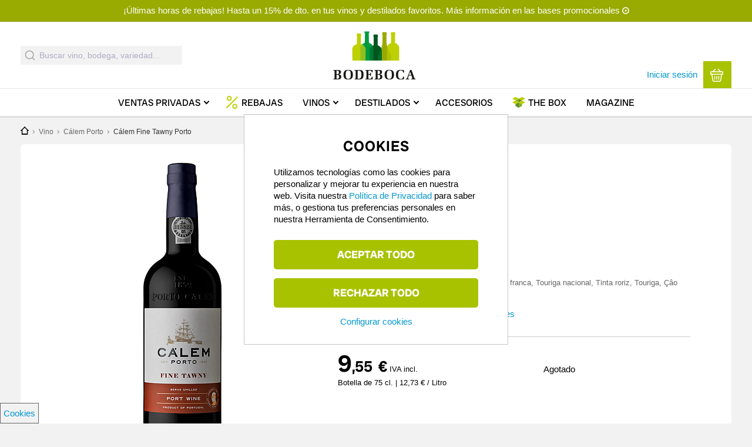

--- FILE ---
content_type: text/html; charset=UTF-8
request_url: https://www.bodeboca.com/vino/calem-fine-tawny-porto
body_size: 25210
content:
<!DOCTYPE html>
<html  lang="es" dir="ltr" prefix="content: http://purl.org/rss/1.0/modules/content/  dc: http://purl.org/dc/terms/  foaf: http://xmlns.com/foaf/0.1/  og: http://ogp.me/ns#  rdfs: http://www.w3.org/2000/01/rdf-schema#  schema: http://schema.org/  sioc: http://rdfs.org/sioc/ns#  sioct: http://rdfs.org/sioc/types#  skos: http://www.w3.org/2004/02/skos/core#  xsd: http://www.w3.org/2001/XMLSchema# ">
  <head>
    <title>Cálem Fine Tawny Porto | Comprar por 9.55 € en Bodeboca</title>

    <meta property="site_name" content="Bodeboca" />
    <meta name="mobile-web-app-capable" content="yes">
    <meta charset="utf-8" />
<meta name="description" content="El vino Cálem Fine Tawny Porto está elaborado con Tempranillo en Porto. Recíbelo en 24 - 72 horas." />
<meta name="geo.placename" content="Madrid, Spain" />
<meta name="geo.position" content="40.44825,-3.66793" />
<meta name="robots" content="index, follow" />
<link rel="canonical" href="https://www.bodeboca.com/vino/calem-fine-tawny-porto" />
<meta name="revisit-after" content="7 days" />
<meta property="al:android:app_name" content="Bodeboca" />
<meta property="al:iphone:app_store_id" content="952381183" />
<meta property="al:iphone:app_name" content="Bodeboca" />
<meta property="al:android:package" content="com.bodeboca.bodeboca" />
<link rel="icon" href="/themes/custom/bodeboca/images/logo/favicon.ico" />
<link rel="apple-touch-icon-precomposed" href="/themes/custom/bodeboca/images/logo/apple-touch-icon-57x57.png" />
<link rel="apple-touch-icon-precomposed" sizes="72x72" href="/themes/custom/bodeboca/images/logo/apple-touch-icon-72x72.png" />
<link rel="apple-touch-icon-precomposed" sizes="76x76" href="/themes/custom/bodeboca/images/logo/apple-touch-icon-76x76.png" />
<link rel="apple-touch-icon-precomposed" sizes="114x114" href="/themes/custom/bodeboca/images/logo/apple-touch-icon-114x114.png" />
<link rel="apple-touch-icon-precomposed" sizes="120x120" href="/themes/custom/bodeboca/images/logo/apple-touch-icon-120x120.png" />
<link rel="apple-touch-icon-precomposed" sizes="144x144" href="/themes/custom/bodeboca/images/logo/apple-touch-icon-144x144.png" />
<link rel="apple-touch-icon-precomposed" sizes="152x152" href="/themes/custom/bodeboca/images/logo/apple-touch-icon-152x152.png" />
<link rel="apple-touch-icon-precomposed" sizes="180x180" href="/themes/custom/bodeboca/images/logo/apple-touch-icon-180x180.png" />
<meta property="og:site_name" content="Bodeboca" />
<meta property="og:type" content="product" />
<meta property="og:title" content="Cálem Fine Tawny Porto" />
<meta property="og:description" content="El vino Cálem Fine Tawny Porto está elaborado con Tempranillo en Porto. Recíbelo en 24 - 72 horas." />
<meta property="og:image" content="https://www.bodeboca.com/sites/default/files/wines/2020-09/bot-calem-fine-tawny-porto.jpg" />
<meta property="og:image:url" content="https://www.bodeboca.com/sites/default/files/wines/2020-09/bot-calem-fine-tawny-porto.jpg" />
<meta property="og:image:alt" content="Cálem Fine Tawny Porto" />
<meta property="fb:app_id" content="318585184903814" />
<meta name="theme-color" content="#7d9101" />
<meta name="viewport" content="width=device-width, initial-scale=1.0, user-scalable=no, maximum-scale=1, minimal-ui" />
<meta name="apple-itunes-app" content="app-id=952381183" />
<meta name="format-detection" content="telephone=no" />
<meta http-equiv="x-ua-compatible" content="IE=edge" />
<meta name="msapplication-tileimage" content="//www.bodeboca.com/sites/all/themes/zorraquino/images/logo.png" />
<link rel="alternate" hreflang="x-default" href="https://www.bodeboca.com/vino/calem-fine-tawny-porto" />
<link rel="alternate" hreflang="es-ES" href="https://www.bodeboca.com/vino/calem-fine-tawny-porto" />
<link rel="alternate" hreflang="fr-FR" href="https://www.bodeboca.fr/vin/calem-fine-tawny-porto" />
<link rel="alternate" hreflang="pt-PT" href="https://www.bodeboca.pt/vinho/calem-fine-tawny-porto" />
<meta name="Generator" content="Drupal 10 (https://www.drupal.org); Commerce 2" />
<meta name="MobileOptimized" content="width" />
<meta name="HandheldFriendly" content="true" />

    <link rel="preconnect" href="https://admin.bodeboca.com">
    <link rel="preconnect" href="https://bam.nr-data.net">
    <link rel="preconnect" href="https://dis.eu.criteo.com">
    <link rel="preconnect" href="https://tr.outbrain.com">
    <link rel="preconnect" href="https://sslwidget.criteo.com">
    <link rel="preconnect" href="https://stats.g.doubleclick.net">
    <link rel="preconnect" href="https://static.criteo.net">
    <link rel="preconnect" href="https://www.googleadservices.com">
    <link rel="preconnect" href="https://static.zdassets.com">
    <link rel="preconnect" href="https://maps.googleapis.com">
    <link rel="preconnect" href="https://www.google.es">
    <link rel="preconnect" href="https://ekr.zdassets.com">
    <link rel="preconnect" href="https://maps.gstatic.com">
    <link rel="preconnect" href="https://googleads.g.doubleclick.net">
    <link rel="preconnect" href="https://www.google-analytics.com">
    <link rel="preconnect" href="https://gum.criteo.com">
    <link rel="preconnect" href="https://www.googletagmanager.com/">
    <link rel="stylesheet" media="all" href="/core/assets/vendor/jquery.ui/themes/base/core.css?t9n04g" />
<link rel="stylesheet" media="all" href="/core/assets/vendor/jquery.ui/themes/base/controlgroup.css?t9n04g" />
<link rel="stylesheet" media="all" href="/core/assets/vendor/jquery.ui/themes/base/checkboxradio.css?t9n04g" />
<link rel="stylesheet" media="all" href="/core/assets/vendor/jquery.ui/themes/base/resizable.css?t9n04g" />
<link rel="stylesheet" media="all" href="/core/assets/vendor/jquery.ui/themes/base/button.css?t9n04g" />
<link rel="stylesheet" media="all" href="/core/assets/vendor/jquery.ui/themes/base/dialog.css?t9n04g" />
<link rel="stylesheet" media="all" href="/themes/contrib/stable/css/system/components/align.module.css?t9n04g" />
<link rel="stylesheet" media="all" href="/themes/contrib/stable/css/system/components/fieldgroup.module.css?t9n04g" />
<link rel="stylesheet" media="all" href="/themes/contrib/stable/css/system/components/container-inline.module.css?t9n04g" />
<link rel="stylesheet" media="all" href="/themes/contrib/stable/css/system/components/clearfix.module.css?t9n04g" />
<link rel="stylesheet" media="all" href="/themes/contrib/stable/css/system/components/details.module.css?t9n04g" />
<link rel="stylesheet" media="all" href="/themes/contrib/stable/css/system/components/hidden.module.css?t9n04g" />
<link rel="stylesheet" media="all" href="/themes/contrib/stable/css/system/components/item-list.module.css?t9n04g" />
<link rel="stylesheet" media="all" href="/themes/contrib/stable/css/system/components/js.module.css?t9n04g" />
<link rel="stylesheet" media="all" href="/themes/contrib/stable/css/system/components/nowrap.module.css?t9n04g" />
<link rel="stylesheet" media="all" href="/themes/contrib/stable/css/system/components/position-container.module.css?t9n04g" />
<link rel="stylesheet" media="all" href="/themes/contrib/stable/css/system/components/reset-appearance.module.css?t9n04g" />
<link rel="stylesheet" media="all" href="/themes/contrib/stable/css/system/components/resize.module.css?t9n04g" />
<link rel="stylesheet" media="all" href="/themes/contrib/stable/css/system/components/system-status-counter.css?t9n04g" />
<link rel="stylesheet" media="all" href="/themes/contrib/stable/css/system/components/system-status-report-counters.css?t9n04g" />
<link rel="stylesheet" media="all" href="/themes/contrib/stable/css/system/components/system-status-report-general-info.css?t9n04g" />
<link rel="stylesheet" media="all" href="/themes/contrib/stable/css/system/components/tablesort.module.css?t9n04g" />
<link rel="stylesheet" media="all" href="/themes/contrib/stable/css/core/components/progress.module.css?t9n04g" />
<link rel="stylesheet" media="all" href="/themes/contrib/stable/css/core/components/ajax-progress.module.css?t9n04g" />
<link rel="stylesheet" media="all" href="/core/assets/vendor/jquery.ui/themes/base/theme.css?t9n04g" />
<link rel="stylesheet" media="all" href="/modules/custom/bb_translation_center/css/views.css?t9n04g" />
<link rel="stylesheet" media="all" href="/modules/contrib/colorbox/styles/default/colorbox_style.css?t9n04g" />
<link rel="stylesheet" media="all" href="/modules/custom/bb_algolia/css/autocomplete.css?t9n04g" />
<link rel="stylesheet" media="all" href="/modules/custom/bb_social/css/social.css?t9n04g" />
<link rel="stylesheet" media="all" href="/themes/contrib/stable/css/core/assets/vendor/normalize-css/normalize.css?t9n04g" />
<link rel="stylesheet" media="all" href="/themes/contrib/stable/css/core/normalize-fixes.css?t9n04g" />
<link rel="stylesheet" media="all" href="/themes/contrib/classy/css/components/action-links.css?t9n04g" />
<link rel="stylesheet" media="all" href="/themes/contrib/classy/css/components/button.css?t9n04g" />
<link rel="stylesheet" media="all" href="/themes/contrib/classy/css/components/collapse-processed.css?t9n04g" />
<link rel="stylesheet" media="all" href="/themes/contrib/classy/css/components/container-inline.css?t9n04g" />
<link rel="stylesheet" media="all" href="/themes/contrib/classy/css/components/details.css?t9n04g" />
<link rel="stylesheet" media="all" href="/themes/contrib/classy/css/components/exposed-filters.css?t9n04g" />
<link rel="stylesheet" media="all" href="/themes/contrib/classy/css/components/field.css?t9n04g" />
<link rel="stylesheet" media="all" href="/themes/contrib/classy/css/components/form.css?t9n04g" />
<link rel="stylesheet" media="all" href="/themes/contrib/classy/css/components/icons.css?t9n04g" />
<link rel="stylesheet" media="all" href="/themes/contrib/classy/css/components/inline-form.css?t9n04g" />
<link rel="stylesheet" media="all" href="/themes/contrib/classy/css/components/item-list.css?t9n04g" />
<link rel="stylesheet" media="all" href="/themes/contrib/classy/css/components/link.css?t9n04g" />
<link rel="stylesheet" media="all" href="/themes/contrib/classy/css/components/links.css?t9n04g" />
<link rel="stylesheet" media="all" href="/themes/contrib/classy/css/components/more-link.css?t9n04g" />
<link rel="stylesheet" media="all" href="/themes/contrib/classy/css/components/pager.css?t9n04g" />
<link rel="stylesheet" media="all" href="/themes/contrib/classy/css/components/tabledrag.css?t9n04g" />
<link rel="stylesheet" media="all" href="/themes/contrib/classy/css/components/tableselect.css?t9n04g" />
<link rel="stylesheet" media="all" href="/themes/contrib/classy/css/components/tablesort.css?t9n04g" />
<link rel="stylesheet" media="all" href="/themes/contrib/classy/css/components/tabs.css?t9n04g" />
<link rel="stylesheet" media="all" href="/themes/contrib/classy/css/components/textarea.css?t9n04g" />
<link rel="stylesheet" media="all" href="/themes/contrib/classy/css/components/ui-dialog.css?t9n04g" />
<link rel="stylesheet" media="all" href="/themes/contrib/classy/css/components/messages.css?t9n04g" />
<link rel="stylesheet" media="all" href="/themes/contrib/classy/css/components/progress.css?t9n04g" />
<link rel="stylesheet" media="all" href="/themes/contrib/classy/css/components/dialog.css?t9n04g" />
<link rel="stylesheet" media="all" href="/themes/custom/bodeboca/css/style.css?t9n04g" />
<link rel="stylesheet" media="all" href="/themes/custom/bodeboca/css/fonts/radio-canada-big.css?t9n04g" />
<link rel="stylesheet" media="all" href="/themes/custom/bodeboca/css/responsive/wide.css?t9n04g" />
<link rel="stylesheet" media="all" href="/themes/custom/bodeboca/css/responsive/mobile.css?t9n04g" />
<link rel="stylesheet" media="all" href="/themes/custom/bodeboca/css/responsive/normal.css?t9n04g" />
<link rel="stylesheet" media="all" href="/themes/custom/bodeboca/css/responsive/tablet.css?t9n04g" />
<link rel="stylesheet" media="all" href="/themes/custom/bodeboca/css/elements/main-menu.css?t9n04g" />
<link rel="stylesheet" media="all" href="/themes/custom/bodeboca/css/elements/mobile_menu.css?t9n04g" />
<link rel="stylesheet" media="all" href="/themes/custom/bodeboca/css/responsive/landscape.css?t9n04g" />
<link rel="stylesheet" media="all" href="/themes/custom/bodeboca/css/elements/buttons.css?t9n04g" />
<link rel="stylesheet" media="all" href="/themes/custom/bodeboca/css/elements/cart-block.css?t9n04g" />
<link rel="stylesheet" media="all" href="/themes/custom/bodeboca/css/elements/flags.css?t9n04g" />
<link rel="stylesheet" media="all" href="/themes/custom/bodeboca/css/elements/header-banner.css?t9n04g" />
<link rel="stylesheet" media="all" href="/themes/custom/bodeboca/css/elements/bb_search_block.css?t9n04g" />
<link rel="stylesheet" media="all" href="/themes/custom/bodeboca/css/elements/bb_search_autocomplete.css?t9n04g" />
<link rel="stylesheet" media="all" href="/themes/custom/bodeboca/css/elements/hover-menu-cp.css?t9n04g" />
<link rel="stylesheet" media="all" href="/themes/custom/bodeboca/css/elements/hover-menu-vp.css?t9n04g" />
<link rel="stylesheet" media="all" href="/themes/custom/bodeboca/css/elements/hover-menu-perfil.css?t9n04g" />
<link rel="stylesheet" media="all" href="/themes/custom/bodeboca/css/elements/hover-menu-language-store-selectors.css?t9n04g" />
<link rel="stylesheet" media="all" href="/themes/custom/bodeboca/css/elements/modal-links.css?t9n04g" />
<link rel="stylesheet" media="all" href="/themes/custom/bodeboca/fonts/styles.css?t9n04g" />
<link rel="stylesheet" media="all" href="/themes/custom/bodeboca/css/elements/bb_recommendations.css?t9n04g" />
<link rel="stylesheet" media="all" href="/themes/custom/bodeboca/css/elements/bb_rating_comments.css?t9n04g" />
<link rel="stylesheet" media="all" href="/themes/custom/bodeboca/css/elements/bb_fivestar.css?t9n04g" />
<link rel="stylesheet" media="all" href="/themes/custom/bodeboca/css/elements/bb_fivestar_small.css?t9n04g" />
<link rel="stylesheet" media="all" href="/themes/custom/bodeboca/css/elements/ribbon.css?t9n04g" />
<link rel="stylesheet" media="all" href="/themes/custom/bodeboca/css/elements/bb_share.css?t9n04g" />
<link rel="stylesheet" media="all" href="/themes/custom/bodeboca/css/elements/forms.css?t9n04g" />
<link rel="stylesheet" media="all" href="/themes/custom/bodeboca/css/elements/footer.css?t9n04g" />
<link rel="stylesheet" media="all" href="/themes/custom/bodeboca/css/elements/modal.css?t9n04g" />
<link rel="stylesheet" media="all" href="/themes/custom/bodeboca/css/elements/producer-summary-block.css?t9n04g" />
<link rel="stylesheet" media="all" href="/themes/custom/bodeboca/css/elements/expire-entrega.css?t9n04g" />
<link rel="stylesheet" media="all" href="/themes/custom/bodeboca/css/elements/nice-select.css?t9n04g" />
<link rel="stylesheet" media="all" href="/themes/custom/bodeboca/css/elements/critic.css?t9n04g" />
<link rel="stylesheet" media="all" href="/themes/custom/bodeboca/css/elements/top-page-banner.css?t9n04g" />
<link rel="stylesheet" media="all" href="/themes/custom/bodeboca/css/elements/bb_tags.css?t9n04g" />
<link rel="stylesheet" media="all" href="/themes/custom/bodeboca/css/elements/wineblocks.css?t9n04g" />
<link rel="stylesheet" media="all" href="/themes/custom/bodeboca/css/states/logged-out.css?t9n04g" />
<link rel="stylesheet" media="all" href="/themes/custom/bodeboca/css/elements/icons.css?t9n04g" />
<link rel="stylesheet" media="all" href="/themes/custom/bodeboca/css/elements/register-login.css?t9n04g" />
<link rel="stylesheet" media="all" href="/themes/custom/bodeboca/css/pages/node-product.css?t9n04g" />
<link rel="stylesheet" media="all" href="/themes/custom/bodeboca/css/d8.css?t9n04g" />
<link rel="stylesheet" media="print" href="/themes/custom/bodeboca/css/print.css?t9n04g" />

    
    <link rel="preconnect" as="font" crossorigin type="font/ttf" href="/themes/custom/bodeboca/fonts/fonts/radio-canada-big/RadioCanadaBig-Regular.ttf">
    <link rel="preconnect" as="font" crossorigin type="font/ttf" href="/themes/custom/bodeboca/fonts/fonts/radio-canada-big/RadioCanadaBig-Medium.ttf">
    <link rel="preconnect" as="font" crossorigin type="font/ttf" href="/themes/custom/bodeboca/fonts/fonts/radio-canada-big/RadioCanadaBig-SemiBold.ttf">
    <link rel="preconnect" as="font" crossorigin type="font/ttf" href="/themes/custom/bodeboca/fonts/fonts/radio-canada-big/RadioCanadaBig-Bold.ttf">
  </head>
  <body class="toppagebanner nid-2422515 node-type-wine node-type-product section-vino subsection-calem-fine-tawny-porto node-product no-description i18n-es path-product">
    <script>dataLayer = [{"nodetype":"wine","productprice":9.55,"do":"Porto","instock":false,"sale_location":"collection","imgurl":"https:\/\/www.bodeboca.com\/sites\/default\/files\/wines\/2020-09\/bot-calem-fine-tawny-porto.jpg","event":"view_item","ecommerce":{"items":[{"item_name":"C\u00e1lem Fine Tawny Porto","item_id":"2422515","id":"2422515","price":9.55,"item_brand":"Calem Fine Tawny","item_category":"C\u00e1lem Porto","item_category2":"wine","item_category3":"Portugal","item_category4":"Porto","item_category5":null,"item_list_name":"\/vino\/calem-fine-tawny-porto","quantity":1,"instock":false}]},"nodetitle":"C\u00e1lem Fine Tawny Porto","pageTitle":"C\u00e1lem Fine Tawny Porto","nid":2422515,"isproduct":1,"ischeckout":false,"logged_in":0,"is_member":"Non-member","referrer":"\/product\/2422515","is_front":false,"is_category":0,"category":"","longcategory":"","language":"es","link":"https:\/\/www.bodeboca.com\/vino\/calem-fine-tawny-porto","currency":"EUR","country":"ES","adwords_type":"other","store":"1"}];</script>
<script>(function(w,d,s,l,i){w[l]=w[l]||[];w[l].push({'gtm.start':
new Date().getTime(),event:'gtm.js'});var f=d.getElementsByTagName(s)[0],
j=d.createElement(s),dl=l!='dataLayer'?'&amp;l='+l:'';j.async=true;j.src=
'https://www.googletagmanager.com/gtm.js?id='+i+dl;f.parentNode.insertBefore(j,f);
})(window,document,'script','dataLayer','GTM-PQX345W');</script>



      <div class="dialog-off-canvas-main-canvas" data-off-canvas-main-canvas>
    


  <div class="mobile-menu">
    <div class="mobile-primary-menu-inner">
      <div id="block-mobilemenu" class="block block-system block-bb-menu-blockmobile-menu">
  
    
      
<div class="mobile-menu-close">
  <img src="/themes/custom/bodeboca/fonts/svg/cross.svg" height="17" width="17" alt="Cerrar">
</div>

  
            <ul data-region="headermobile" class="menu">
                    <li class="menu-item menu-path-">
        <a href="https://www.bodeboca.com/" data-drupal-link-system-path="&lt;front&gt;">Inicio</a>
              </li>
                <li class="menu-item menu-path-venta-privada-vino">
        <a href="https://www.bodeboca.com/venta-privada-vino" data-drupal-link-system-path="venta-privada-vino">Ventas Privadas</a>
              </li>
                <li class="menu-item menu-path-7306357">
        <a href="https://www.bodeboca.com/rebajas-invierno-2026" data-drupal-link-system-path="collection/7306357">Rebajas</a>
              </li>
                <li class="menu-item menu-path-69155 menu-item--expanded has-sub-menu">
        <a href="https://www.bodeboca.com/vino" data-drupal-link-system-path="taxonomy/term/69155">Vinos</a>
                    
            <ul class="menu">
                    <li class="menu-item">
        <a href="https://www.bodeboca.com/vino" data-drupal-link-system-path="taxonomy/term/69155">Todos los vinos</a>
              </li>
                <li class="menu-item">
        <a href="/vino/top-ventas">Más vendidos</a>
              </li>
                <li class="menu-item">
        <a href="https://www.bodeboca.com/vino/mejor-valorados" data-drupal-link-system-path="taxonomy/term/69194">Mejor valorados</a>
              </li>
                <li class="menu-item">
        <a href="/vino/parker-penin">Altas puntuaciones</a>
              </li>
                <li class="menu-item">
        <a href="/novedades">Novedades</a>
              </li>
                <li class="menu-item">
        <a href="https://www.bodeboca.com/vino/mejor-calidad-precio" data-drupal-link-system-path="taxonomy/term/69158">Mejor calidad-precio</a>
              </li>
                <li class="menu-item">
        <a href="/vino/vinos-ecologico">Ecológicos</a>
              </li>
                <li class="menu-item">
        <a href="https://www.bodeboca.com/vino/sin-alcohol" data-drupal-link-system-path="taxonomy/term/69182">Sin alcohol</a>
              </li>
        </ul>
  
              </li>
                <li class="menu-item menu-path-destilados-y-licores menu-item--expanded has-sub-menu">
        <a href="/destilados-y-licores">Destilados</a>
                    
            <ul class="menu">
                    <li class="menu-item">
        <a href="https://www.bodeboca.com/destilados-licores" data-drupal-link-system-path="taxonomy/term/69191">Todos los destilados</a>
              </li>
                <li class="menu-item">
        <a href="/destilados-y-licores/mejor-valorados">Mejor valorados</a>
              </li>
                <li class="menu-item">
        <a href="/destilados-y-licores/mas-vendidos">Más vendidos</a>
              </li>
                <li class="menu-item">
        <a href="/destilados-y-licores/novedades">Novedades</a>
              </li>
        </ul>
  
              </li>
                <li class="menu-item menu-path-69389">
        <a href="https://www.bodeboca.com/accesorios" data-drupal-link-system-path="taxonomy/term/69389">Accesorios</a>
              </li>
                <li class="menu-item menu-path-the-box">
        <a href="https://www.bodeboca.com/the-box" data-drupal-link-system-path="the-box">The Box</a>
              </li>
                <li class="menu-item menu-path-blog/">
        <a href="/blog/">Magazine</a>
              </li>
                <li class="menu-item menu-path-login-register">
        <a href="https://www.bodeboca.com/bb-auth/login-register" class="bb-login-link use-ajax" data-dialog-type="modal" data-dialog-options="{&quot;width&quot;:925,&quot;dialogClass&quot;:&quot;bb-register-modal&quot;}" data-drupal-link-system-path="bb-auth/login-register">Iniciar sesión</a>
              </li>
                <li class="menu-item menu-path-login-register">
        <a href="https://www.bodeboca.com/bb-auth/login-register" class="bb-login-link use-ajax" data-dialog-type="modal" data-dialog-options="{&quot;width&quot;:925,&quot;dialogClass&quot;:&quot;bb-register-modal&quot;}" data-drupal-link-system-path="bb-auth/login-register">Darme de alta</a>
              </li>
                <li class="menu-item menu-path-perfil_del_usuario menu-item--expanded has-sub-menu">
        <a href="https://www.bodeboca.com/user/me/edit/perfil_del_usuario" data-drupal-link-system-path="user/me/edit/perfil_del_usuario">Mi cuenta</a>
                    
            <ul class="menu">
                    <li class="menu-item">
        <a href="https://www.bodeboca.com/user/me/edit/perfil_del_usuario" data-drupal-link-system-path="user/me/edit/perfil_del_usuario">Mis datos personales</a>
              </li>
                <li class="menu-item">
        <a href="https://www.bodeboca.com/user/me/notificaciones" data-drupal-link-system-path="user/me/notificaciones">Mis preferencias de email</a>
              </li>
                <li class="menu-item">
        <a href="https://www.bodeboca.com/user/me/direcciones" data-drupal-link-system-path="user/me/direcciones">Mis Direcciones</a>
              </li>
                <li class="menu-item">
        <a href="https://www.bodeboca.com/user/me/my-orders" data-drupal-link-system-path="user/me/my-orders">Mis pedidos</a>
              </li>
                <li class="menu-item">
        <a href="https://www.bodeboca.com/user/me/premium" data-drupal-link-system-path="user/me/premium">Servicio Premium</a>
              </li>
                <li class="menu-item">
        <a href="https://www.bodeboca.com/invite" data-drupal-link-system-path="invite">Apadrinar a un amigo</a>
              </li>
                <li class="menu-item">
        <a href="https://www.bodeboca.com/user/me/delete_account" data-drupal-link-system-path="user/me/delete_account">Cancelar mi cuenta</a>
              </li>
        </ul>
  
              </li>
        </ul>
  


  </div>

    </div>
  </div>
  <header>
    <div id="block-topofpage" class="block block-bb-banner block-bb-banner-topofpage">
  
    
      
<div  class="bb-banner toppage-banner">
      <a href="https://www.bodeboca.com/bases" target="_blank" class="field-group-link">
            <div class="clearfix text-formatted field field--name-field-description field--type-text field--label-hidden field__item"><p>¡Últimas horas de rebajas! Hasta un 15% de dto. en tus vinos y destilados favoritos. Más información en las bases promocionales</p></div>
      </a>
  </div>


  </div>

    <div id="header-greyout"></div>
    <div id="header-content-wrapper">
  <div id="header-line"></div>
  <div class="header-content nomobile">

    <div class="header-content-inner">
      <div id="header-left">
        <div id="block-bodeboca-algoliaautocomplete" class="block block-bb-algolia block-bb-algolia-algolia-autocomplete">
  
    
      <div id="react-autocomplete">
    <form class="aa-Form" action="" novalidate="" role="search">
        <div class="aa-InputWrapperPrefix">
            <label class="aa-Label"
                   aria-label="Submit"
                   for="autocomplete-0-input">
                <button class="aa-SubmitButton" type="submit" title="Submit">
                    <svg class="aa-SubmitIcon" viewBox="0 0 24 24" width="20"
                         height="20" fill="currentColor">
                        <path d="M16.041 15.856c-0.034 0.026-0.067 0.055-0.099 0.087s-0.060 0.064-0.087 0.099c-1.258 1.213-2.969 1.958-4.855 1.958-1.933 0-3.682-0.782-4.95-2.050s-2.050-3.017-2.050-4.95 0.782-3.682 2.050-4.95 3.017-2.050 4.95-2.050 3.682 0.782 4.95 2.050 2.050 3.017 2.050 4.95c0 1.886-0.745 3.597-1.959 4.856zM21.707 20.293l-3.675-3.675c1.231-1.54 1.968-3.493 1.968-5.618 0-2.485-1.008-4.736-2.636-6.364s-3.879-2.636-6.364-2.636-4.736 1.008-6.364 2.636-2.636 3.879-2.636 6.364 1.008 4.736 2.636 6.364 3.879 2.636 6.364 2.636c2.125 0 4.078-0.737 5.618-1.968l3.675 3.675c0.391 0.391 1.024 0.391 1.414 0s0.391-1.024 0-1.414z"></path>
                    </svg>
                </button>
            </label>
            <div class="aa-LoadingIndicator" hidden="">
                <svg class="aa-LoadingIcon" viewBox="0 0 100 100" width="20"
                     height="20">
                    <circle cx="50" cy="50" fill="none" r="35"
                            stroke="currentColor"
                            stroke-dasharray="164.93361431346415 56.97787143782138"
                            stroke-width="6">
                        <animateTransform attributeName="transform"
                                          type="rotate" repeatCount="indefinite"
                                          dur="1s"
                                          values="0 50 50;90 50 50;180 50 50;360 50 50"
                                          keyTimes="0;0.40;0.65;1"></animateTransform>
                    </circle>
                </svg>
            </div>
        </div>
        <div class="aa-InputWrapper">
            <input class="aa-Input"
                   aria-autocomplete="both"
                   aria-labelledby="autocomplete-0-label"
                   id="fake_autocomplete"
                   autocomplete="off" autocorrect="off"
                   autocapitalize="off"
                   enterkeyhint="search"
                   spellcheck="false"
                   placeholder="Buscar vino, bodega, variedad..."
                   maxlength="512" type="search"
                   data-once="inputplaceholder"></div>
        <div class="aa-InputWrapperSuffix">
            <button class="aa-ClearButton" type="reset" title="Clear" hidden="">
                <svg class="aa-ClearIcon" viewBox="0 0 24 24" width="18"
                     height="18" fill="currentColor">
                    <path d="M5.293 6.707l5.293 5.293-5.293 5.293c-0.391 0.391-0.391 1.024 0 1.414s1.024 0.391 1.414 0l5.293-5.293 5.293 5.293c0.391 0.391 1.024 0.391 1.414 0s0.391-1.024 0-1.414l-5.293-5.293 5.293-5.293c0.391-0.391 0.391-1.024 0-1.414s-1.024-0.391-1.414 0l-5.293 5.293-5.293-5.293c-0.391-0.391-1.024-0.391-1.414 0s-0.391 1.024 0 1.414z"></path>
                </svg>
            </button>
        </div>
    </form>
</div>
  </div>

      </div>
                    <div id="logo">
                <a class="logo" href="https://www.bodeboca.com/" title="Bodeboca" rel="home">
                    <img class="logoimg" src="/themes/custom/bodeboca/images/logo/logo-bodeboca-retina.png" height="114" width="218" alt="El vino en primera persona"/>
                </a>
            </div>
              <div id="header-right">
        <div id="uc_premium_user_bar" class="primary-nav" style="display: none;">
                                    <span id="premium-link">
                <a href="/plus">Portes gratis con Bodeboca Plus →</a>
              </span>
                              </div>
          <div id="header-right-selectors">
              
          </div>
        <div id="header-right-user">
          <div id="block-loginlink" class="block block-block-content block-block-content50593588-68c7-4b1e-8aeb-9b77b57e4746">
  
    
      <a class="bb-login-link nolandscape" data-dialog-options="{&quot;width&quot;:925,&quot;dialogClass&quot;:&quot;bb-register-modal&quot;}" data-dialog-type="modal" href="/user/login">Iniciar sesión</a>
  </div>
<div class="cart-menu-wrapper menu-right empty">
  <div class="cart-menu-wrapper-inner primary-nav">
    <a href="/cart" class="cart-block bb-button bb-button-square bb-button-large transition empty">
      <div class="cart-block-summary">
        <div class="bb-cart-link">
          <svg version="1.1" id="Capa_1" xmlns="http://www.w3.org/2000/svg" xmlns:xlink="http://www.w3.org/1999/xlink" x="0px" y="0px"
	 viewBox="0 0 30 30" style="enable-background:new 0 0 30 30;" xml:space="preserve">
<g>
	<g>
		<path d="M29,13.7H1c-0.6,0-1-0.5-1-1V6.9c0-0.6,0.5-1,1-1H29c0.6,0,1,0.5,1,1v5.8C30,13.3,29.5,13.7,29,13.7z M2.1,11.6h25.8V7.9
			H2.1V11.6z"/>
	</g>
	<g>
		<path d="M15,30H8.5c-1.9,0-3.4-1.7-3.6-3.2L2.6,12.8c-0.1-0.6,0.3-1.1,0.9-1.2c0.6-0.1,1.1,0.3,1.2,0.9l2.3,14
			c0.1,0.6,0.7,1.5,1.5,1.5H15c0.6,0,1,0.5,1,1S15.6,30,15,30z"/>
	</g>
	<g>
		<path d="M21.5,30H15c-0.6,0-1-0.5-1-1s0.5-1,1-1h6.5c0.8,0,1.4-0.8,1.5-1.4l2.3-14c0.1-0.6,0.6-1,1.2-0.9c0.6,0.1,1,0.6,0.9,1.2
			l-2.3,14C24.9,28.3,23.4,30,21.5,30z"/>
	</g>
	<g>
		<path d="M10.3,25.3c-0.6,0-1-0.5-1-1v-7c0-0.6,0.5-1,1-1s1,0.5,1,1v7C11.4,24.9,10.9,25.3,10.3,25.3z"/>
	</g>
	<g>
		<path d="M19.7,25.3c-0.6,0-1-0.5-1-1v-7c0-0.6,0.5-1,1-1c0.6,0,1,0.5,1,1v7C20.7,24.9,20.2,25.3,19.7,25.3z"/>
	</g>
	<g>
		<path d="M5.7,7.9C5.4,7.9,5.2,7.8,5,7.6C4.5,7.2,4.5,6.5,5,6.1l5.8-5.8c0.4-0.4,1.1-0.4,1.5,0c0.4,0.4,0.4,1.1,0,1.5L6.4,7.6
			C6.2,7.8,6,7.9,5.7,7.9z"/>
	</g>
	<g>
		<path d="M24.3,7.9c-0.3,0-0.5-0.1-0.7-0.3l-5.8-5.8c-0.4-0.4-0.4-1.1,0-1.5c0.4-0.4,1.1-0.4,1.5,0L25,6.1c0.4,0.4,0.4,1.1,0,1.5
			C24.8,7.8,24.6,7.9,24.3,7.9z"/>
	</g>
	<g>
		<path d="M15,25.3c-0.6,0-1-0.5-1-1v-7c0-0.6,0.5-1,1-1s1,0.5,1,1v7C16,24.9,15.6,25.3,15,25.3z"/>
	</g>
</g>
</svg>        </div>
        <div class="cart-block-summary-subtotal">
          <div class="cart-price-wrapper empty">
            <span class="product-count">
              0 producto            </span>
            <span class="finalise">Ver cesta</span>
          </div>
        </div>
      </div>
    </a>
    <div class="listado_cart_menu_hover">
      <div class="ul-wrapper nothover">
        <span class="greyline"></span>
              </div>
    </div>
  </div>
</div>

        </div>
      </div>
    </div>
    <div class="primary-nav">
        

  
      <ul class="nice-menu nice-menu-down" id="nice-menu-0">

    
            
      
                                
      <li class="menu-item menu-path-venta-privada-vino has-sub-menu" data-menu="listado_aev_menu_hover">

                
        <a href="https://www.bodeboca.com/venta-privada-vino" class="aev has-sub-menu" data-drupal-link-system-path="venta-privada-vino">Ventas<span class="menu-item-link-additional-words"> Privadas</span></a>

      </li>
    
                          
      
                  
      <li class="menu-item menu-path-collection/7306357 rebajas">

                          <span class="svg">
            <?xml version="1.0" encoding="utf-8"?>
<!-- Generator: Adobe Illustrator 23.0.4, SVG Export Plug-In . SVG Version: 6.00 Build 0)  -->
<svg version="1.1" id="Capa_1" xmlns="http://www.w3.org/2000/svg" xmlns:xlink="http://www.w3.org/1999/xlink" x="0px" y="0px"
	 viewBox="0 0 30 30" style="enable-background:new 0 0 30 30;" xml:space="preserve">
<g>
	<g>
		<path d="M8.5,11.8c-1.5,0-3-0.6-4.2-1.7C2,7.7,2,4,4.3,1.7C5.4,0.6,6.9,0,8.5,0s3.1,0.6,4.2,1.7c2.3,2.3,2.3,6,0,8.3h0
			C11.6,11.2,10,11.8,8.5,11.8z M8.5,2.7C7.6,2.7,6.8,3,6.2,3.6C5,4.9,5,6.9,6.2,8.1c1.3,1.3,3.3,1.3,4.6,0c1.3-1.3,1.3-3.3,0-4.5
			C10.2,3,9.4,2.7,8.5,2.7z"/>
	</g>
	<g>
		<path d="M21.4,30c-1.5,0-3-0.6-4.2-1.7c-2.3-2.3-2.3-6,0-8.3c1.1-1.1,2.6-1.7,4.2-1.7c1.6,0,3.1,0.6,4.2,1.7c2.3,2.3,2.3,6,0,8.3
			C24.5,29.4,23,30,21.4,30z M21.4,20.9c-0.9,0-1.7,0.3-2.3,0.9c-1.3,1.3-1.3,3.3,0,4.5c1.3,1.3,3.3,1.3,4.6,0
			c1.3-1.3,1.3-3.3,0-4.5C23.1,21.2,22.3,20.9,21.4,20.9z"/>
	</g>
	<g>
		<path d="M2.9,28.3c-0.3,0-0.7-0.1-1-0.4c-0.5-0.5-0.5-1.4,0-1.9L26.2,2c0.5-0.5,1.4-0.5,1.9,0c0.5,0.5,0.5,1.4,0,1.9L3.8,27.9
			C3.5,28.2,3.2,28.3,2.9,28.3z"/>
	</g>
</g>
</svg>
          </span>
        
        <a href="https://www.bodeboca.com/rebajas-invierno-2026" class="svgreplace icon" data-drupal-link-system-path="collection/7306357">Rebajas</a>

      </li>
    
            
      
                                
      <li class="menu-item menu-path-taxonomy/term/69155 menu-item--expanded has-sub-menu" data-menu="2231">

                
        <a href="https://www.bodeboca.com/vino" class="tienda has-sub-menu has-sub-menu" data-drupal-link-system-path="taxonomy/term/69155">Vinos</a>

      </li>
    
            
      
                                
      <li class="menu-item menu-path-taxonomy/term/69191 has-sub-menu" data-menu="2243">

                
        <a href="https://www.bodeboca.com/destilados-licores" class="has-sub-menu destilados-menu has-sub-menu" data-drupal-link-system-path="taxonomy/term/69191">Destilados</a>

      </li>
    
            
      
                  
      <li class="menu-item menu-path-taxonomy/term/69389">

                
        <a href="https://www.bodeboca.com/accesorios" data-drupal-link-system-path="taxonomy/term/69389">Accesorios</a>

      </li>
    
            
      
                  
      <li class="menu-item menu-path-the-box">

                          <span class="svg">
            <span class="svg"><svg version="1.1" xmlns="http://www.w3.org/2000/svg" xmlns:xlink="http://www.w3.org/1999/xlink" x="0px" y="0px"
     viewBox="0 0 30 30" style="enable-background:new 0 0 30 30;" xml:space="preserve">
<g id="_x23_618c2e">
  <g>
    <polygon points="15,15 22.5,10.8 15,6.6 		"/>
    <polygon points="7.5,19.2 7.5,23.4 15,27.6 15,23.4 15,15 		"/>
  </g>
</g>
  <g id="_x23_83ab28">
    <g>
      <polygon points="15,15 15,23.4 15,27.6 22.5,23.4 22.5,19.2 		"/>
      <polygon points="7.5,10.8 15,15 15,6.6 		"/>
    </g>
  </g>
  <g id="_x23_bdcf00">
    <g>
      <polygon points="22.5,19.2 30,15 22.5,10.8 22.5,10.8 22.5,10.8 22.5,10.8 22.5,10.8 15,15 22.5,19.2 22.5,19.2 22.5,19.2
			22.5,19.2 		"/>
      <polygon points="7.5,19.2 15,15 7.5,10.8 7.5,10.8 7.5,10.8 7.5,10.8 7.5,10.8 0,15 7.5,19.2 7.5,19.2 7.5,19.2 7.5,19.2 		"/>
      <polygon points="7.5,10.8 15,6.6 7.5,2.4 7.5,2.4 7.5,2.4 7.5,2.4 7.5,2.4 0,6.6 7.5,10.8 7.5,10.8 7.5,10.8 7.5,10.8 		"/>
      <polygon points="22.5,10.8 30,6.6 22.5,2.4 22.5,2.4 22.5,2.4 22.5,2.4 22.5,2.4 15,6.6 22.5,10.8 22.5,10.8 22.5,10.8 22.5,10.8
					"/>
    </g>
  </g>
  </svg></span>          </span>
        
        <a href="https://www.bodeboca.com/the-box" class="svgreplace the-box icon" data-drupal-link-system-path="the-box"><span class="menu-item-link-additional-words">The </span>Box</a>

      </li>
    
            
      
                  
      <li class="menu-item menu-path-blog/">

                
        <a href="/blog/" target="_blank">Magazine</a>

      </li>
        </ul>

    <div id="hover-menu">
                        <div id="listado_aev_menu_hover" class="vp-hover-menu nice-menus-submenu-inner " data-menu="listado_aev_menu_hover">
  <div class="ul-wrapper article-sized">
    <div class="hover-menu-leftinfo groups-1">

              <div class="hover-menu-list">
                    <ul class="wine">
                              <li class="vp-sale-item">
                  <a href="/venta-privada-vino" class=" register-link-redirect register-link-redirect" title="Cíes Albariño 2024">
                    <div class="hover-menu-link">
                      <span class="non-premium">Cíes Albariño 2024</span>
                                          </div>
                  </a>
                </li>
                              <li class="vp-sale-item">
                  <a href="/venta-privada-vino" class=" register-link-redirect" title="¡Últimas horas de rebajas!">
                    <div class="hover-menu-link">
                      <span class="non-premium">¡Últimas horas de rebajas!</span>
                                          </div>
                  </a>
                </li>
                              <li class="vp-sale-item">
                  <a href="/venta-privada-vino" class=" register-link-redirect register-link-redirect" title="Pago de Carraovejas">
                    <div class="hover-menu-link">
                      <span class="non-premium">Pago de Carraovejas</span>
                                          </div>
                  </a>
                </li>
                              <li class="vp-sale-item">
                  <a href="/venta-privada-vino" class=" register-link-redirect register-link-redirect" title="Vivanco">
                    <div class="hover-menu-link">
                      <span class="non-premium">Vivanco</span>
                                          </div>
                  </a>
                </li>
                              <li class="vp-sale-item">
                  <a href="/venta-privada-vino" class=" register-link-redirect register-link-redirect" title="Viña Zorzal">
                    <div class="hover-menu-link">
                      <span class="non-premium">Viña Zorzal</span>
                                          </div>
                  </a>
                </li>
                              <li class="vp-sale-item">
                  <a href="/venta-privada-vino" class=" register-link-redirect register-link-redirect" title="Flor de Vetus 2021">
                    <div class="hover-menu-link">
                      <span class="non-premium">Flor de Vetus 2021</span>
                                          </div>
                  </a>
                </li>
                              <li class="vp-sale-item">
                  <a href="/venta-privada-vino" class=" register-link-redirect register-link-redirect" title="Leirana 2024">
                    <div class="hover-menu-link">
                      <span class="non-premium">Leirana 2024</span>
                                          </div>
                  </a>
                </li>
                              <li class="vp-sale-item">
                  <a href="/venta-privada-vino" class=" register-link-redirect register-link-redirect" title="Burgo Viejo">
                    <div class="hover-menu-link">
                      <span class="non-premium">Burgo Viejo</span>
                                          </div>
                  </a>
                </li>
                              <li class="vp-sale-item">
                  <a href="/venta-privada-vino" class=" register-link-redirect register-link-redirect" title="Pintia 2016">
                    <div class="hover-menu-link">
                      <span class="non-premium">Pintia 2016</span>
                                          </div>
                  </a>
                </li>
                              <li class="vp-sale-item">
                  <a href="/venta-privada-vino" class=" register-link-redirect register-link-redirect" title="Pack Edoné Rosé Gran Cuvée">
                    <div class="hover-menu-link">
                      <span class="non-premium">Pack Edoné Rosé Gran Cuvée</span>
                                          </div>
                  </a>
                </li>
                              <li class="vp-sale-item">
                  <a href="/venta-privada-vino" class=" register-link-redirect register-link-redirect" title="Kumeu River">
                    <div class="hover-menu-link">
                      <span class="non-premium">Kumeu River</span>
                                          </div>
                  </a>
                </li>
                              <li class="vp-sale-item">
                  <a href="/venta-privada-vino" class=" register-link-redirect register-link-redirect" title="Codorníu Gran Plus Ultra">
                    <div class="hover-menu-link">
                      <span class="non-premium">Codorníu Gran Plus Ultra</span>
                                          </div>
                  </a>
                </li>
                              <li class="vp-sale-item">
                  <a href="/venta-privada-vino" class=" register-link-redirect register-link-redirect" title="Pittacum">
                    <div class="hover-menu-link">
                      <span class="non-premium">Pittacum</span>
                                          </div>
                  </a>
                </li>
                              <li class="vp-sale-item">
                  <a href="/venta-privada-vino" class=" register-link-redirect register-link-redirect" title="Hommage à Odette Bernard">
                    <div class="hover-menu-link">
                      <span class="non-premium">Hommage à Odette Bernard</span>
                                          </div>
                  </a>
                </li>
                              <li class="vp-sale-item">
                  <a href="/venta-privada-vino" class=" register-link-redirect register-link-redirect" title="Laudacius Brut Nature Sans Soufre">
                    <div class="hover-menu-link">
                      <span class="non-premium">Laudacius Brut Nature Sans Soufre</span>
                                          </div>
                  </a>
                </li>
                              <li class="vp-sale-item">
                  <a href="/venta-privada-vino" class=" register-link-redirect register-link-redirect" title="Whispering Angel Rosé 2024">
                    <div class="hover-menu-link">
                      <span class="non-premium">Whispering Angel Rosé 2024</span>
                                          </div>
                  </a>
                </li>
                              <li class="vp-sale-item">
                  <a href="/venta-privada-vino" class=" register-link-redirect register-link-redirect" title="Divina Proporción">
                    <div class="hover-menu-link">
                      <span class="non-premium">Divina Proporción</span>
                                          </div>
                  </a>
                </li>
                              <li class="vp-sale-item">
                  <a href="/venta-privada-vino" class=" register-link-redirect register-link-redirect" title="Evodia 2023">
                    <div class="hover-menu-link">
                      <span class="non-premium">Evodia 2023</span>
                                          </div>
                  </a>
                </li>
                              <li class="vp-sale-item">
                  <a href="/venta-privada-vino" class=" register-link-redirect register-link-redirect" title="Cruz de Alba">
                    <div class="hover-menu-link">
                      <span class="non-premium">Cruz de Alba</span>
                                          </div>
                  </a>
                </li>
                              <li class="vp-sale-item">
                  <a href="/venta-privada-vino" class=" register-link-redirect register-link-redirect" title="A Pie de Tierra">
                    <div class="hover-menu-link">
                      <span class="non-premium">A Pie de Tierra</span>
                                          </div>
                  </a>
                </li>
                              <li class="vp-sale-item">
                  <a href="/venta-privada-vino" class=" register-link-redirect register-link-redirect" title="Marqués de Cáceres">
                    <div class="hover-menu-link">
                      <span class="non-premium">Marqués de Cáceres</span>
                                          </div>
                  </a>
                </li>
                              <li class="vp-sale-item">
                  <a href="/venta-privada-vino" class=" register-link-redirect register-link-redirect" title="Guímaro ">
                    <div class="hover-menu-link">
                      <span class="non-premium">Guímaro </span>
                                          </div>
                  </a>
                </li>
                              <li class="vp-sale-item">
                  <a href="/venta-privada-vino" class=" register-link-redirect register-link-redirect" title="Celler del Roure">
                    <div class="hover-menu-link">
                      <span class="non-premium">Celler del Roure</span>
                                          </div>
                  </a>
                </li>
                              <li class="vp-sale-item">
                  <a href="/venta-privada-vino" class=" register-link-redirect register-link-redirect" title="Fuentenebro">
                    <div class="hover-menu-link">
                      <span class="non-premium">Fuentenebro</span>
                                          </div>
                  </a>
                </li>
              
          </ul>
          <div class="clear"></div>
        </div>
            <div class="clear"></div>
      <div class="view-more-links">
        <div>&nbsp;</div>
        <div>&nbsp;</div>
        <a href="https://www.bodeboca.com/venta-privada-vino" class="seemore">Todas las Ventas Privadas →</a>
      </div>
    </div>

                <div class="hover-menu-rightinfo hasHoverBanner">
    <a href="https://www.bodeboca.com/rebajas-invierno-2026" title="¡Últimas horas de rebajas!" style="background-image: url(https://www.bodeboca.com/sites/default/files/banners/cp_hover_menu/2026-01/hovermenu-rebajas-283x325.jpg)"
       class="clickable-banner" data-banner-location="vp-hover"
       target="">
        <div class="hover-menu-rightinfo-inner white">
                        <div class="radiocanadabig18">¡Últimas horas de rebajas!</div>
            <div class="arial15">Hasta un 15% de dto. en tus vinos y destilados favoritos</div>
        </div>
    </a>
</div>


  </div>
</div>

                                              <div id="2231" class="listado_cp_menu_hover nice-menus-submenu-inner open" data-menu="2231">
    <div class="ul-wrapper article-sized">
        
        <div class="hover-menu-leftinfo" id="hover-menu-leftinfo-2231">
            <div class="clickable-filters">
                                    <div class="clickable-filter-block type">
                        <h3>Tipo</h3>
                        <div class="clickable-filter-block-inner">
                            <div class="item-list">
                                <ul>
                                                                            <li>
                                            <a href="https://www.bodeboca.com/vino/tinto">
                                                Tinto
                                            </a>
                                        </li>
                                                                            <li>
                                            <a href="https://www.bodeboca.com/vino/blanco">
                                                Blanco
                                            </a>
                                        </li>
                                                                            <li>
                                            <a href="https://www.bodeboca.com/vino/espumoso">
                                                Espumoso
                                            </a>
                                        </li>
                                                                            <li>
                                            <a href="https://www.bodeboca.com/vino/generoso">
                                                Generoso
                                            </a>
                                        </li>
                                                                            <li>
                                            <a href="https://www.bodeboca.com/vino/rosado">
                                                Rosado
                                            </a>
                                        </li>
                                                                            <li>
                                            <a href="https://www.bodeboca.com/vino/dulce">
                                                Dulce
                                            </a>
                                        </li>
                                                                            <li>
                                            <a href="https://www.bodeboca.com/vino/vermut">
                                                Vermut
                                            </a>
                                        </li>
                                                                            <li>
                                            <a href="https://www.bodeboca.com/vino/orange-wine">
                                                Orange wine
                                            </a>
                                        </li>
                                                                    </ul>
                            </div>
                                                    </div>
                        <div class="clear"></div>
                    </div>
                                    <div class="clickable-filter-block variety">
                        <h3>Variedad</h3>
                        <div class="clickable-filter-block-inner">
                            <div class="item-list">
                                <ul>
                                                                            <li>
                                            <a href="https://www.bodeboca.com/vino/tempranillo">
                                                Tempranillo
                                            </a>
                                        </li>
                                                                            <li>
                                            <a href="https://www.bodeboca.com/vino/garnacha">
                                                Garnacha
                                            </a>
                                        </li>
                                                                            <li>
                                            <a href="https://www.bodeboca.com/vino/chardonnay">
                                                Chardonnay
                                            </a>
                                        </li>
                                                                            <li>
                                            <a href="https://www.bodeboca.com/vino/pinot-noir">
                                                Pinot noir
                                            </a>
                                        </li>
                                                                            <li>
                                            <a href="https://www.bodeboca.com/vino/palomino-fino">
                                                Palomino fino
                                            </a>
                                        </li>
                                                                            <li>
                                            <a href="https://www.bodeboca.com/vino/cabernet-sauvignon">
                                                Cabernet sauvignon
                                            </a>
                                        </li>
                                                                            <li>
                                            <a href="https://www.bodeboca.com/vino/mencia">
                                                Mencía
                                            </a>
                                        </li>
                                                                            <li>
                                            <a href="https://www.bodeboca.com/vino/verdejo">
                                                Verdejo
                                            </a>
                                        </li>
                                                                    </ul>
                            </div>
                                                    </div>
                        <div class="clear"></div>
                    </div>
                                    <div class="clickable-filter-block producer">
                        <h3>Bodega</h3>
                        <div class="clickable-filter-block-inner">
                            <div class="item-list">
                                <ul>
                                                                            <li>
                                            <a href="https://www.bodeboca.com/bodegas/vega-sicilia">
                                                Vega Sicilia
                                            </a>
                                        </li>
                                                                            <li>
                                            <a href="https://www.bodeboca.com/bodegas/pago-carraovejas">
                                                Pago de Carraovejas
                                            </a>
                                        </li>
                                                                            <li>
                                            <a href="https://www.bodeboca.com/bodegas/macan">
                                                Macán
                                            </a>
                                        </li>
                                                                            <li>
                                            <a href="https://www.bodeboca.com/bodegas/bodegas-artuke">
                                                Bodegas Artuke
                                            </a>
                                        </li>
                                                                            <li>
                                            <a href="https://www.bodeboca.com/bodegas/alion">
                                                Alión
                                            </a>
                                        </li>
                                                                            <li>
                                            <a href="https://www.bodeboca.com/bodegas/alvaro-palacios">
                                                Álvaro Palacios
                                            </a>
                                        </li>
                                                                            <li>
                                            <a href="https://www.bodeboca.com/bodegas/numanthia">
                                                Numanthia
                                            </a>
                                        </li>
                                                                            <li>
                                            <a href="https://www.bodeboca.com/bodegas/guimaro">
                                                Guímaro
                                            </a>
                                        </li>
                                                                    </ul>
                            </div>
                                                    </div>
                        <div class="clear"></div>
                    </div>
                                    <div class="clickable-filter-block sub_origin">
                        <h3>Origen</h3>
                        <div class="clickable-filter-block-inner">
                            <div class="item-list">
                                <ul>
                                                                            <li>
                                            <a href="https://www.bodeboca.com/vinos/espana/rioja/rioja">
                                                Rioja
                                            </a>
                                        </li>
                                                                            <li>
                                            <a href="https://www.bodeboca.com/vino/espana/castilla-y-leon/ribera-duero">
                                                Ribera del Duero
                                            </a>
                                        </li>
                                                                            <li>
                                            <a href="https://www.bodeboca.com/vinos/francia/champagne/champagne">
                                                Champagne
                                            </a>
                                        </li>
                                                                            <li>
                                            <a href="https://www.bodeboca.com/vinos/espana/galicia/rias-baixas">
                                                Rías Baixas
                                            </a>
                                        </li>
                                                                            <li>
                                            <a href="https://www.bodeboca.com/vino/espana/castilla-y-leon/bierzo">
                                                Bierzo
                                            </a>
                                        </li>
                                                                            <li>
                                            <a href="https://www.bodeboca.com/vinos/espana/cataluna/priorat">
                                                Priorat
                                            </a>
                                        </li>
                                                                            <li>
                                            <a href="https://www.bodeboca.com/vino/espana/castilla-y-leon/igp-castilla-leon">
                                                IGP Castilla y León
                                            </a>
                                        </li>
                                                                    </ul>
                            </div>
                                                                                                    <a href="https://www.bodeboca.com/bb-menu/69155/appellation" class="see-all-sub_origin seemore use-ajax" data-dialog-type="modal" data-dialog-options="{&quot;dialogClass&quot;:&quot;bb-product-filters-modal&quot;}">Todas las DO →</a>
                                                                                        </div>
                        <div class="clear"></div>
                    </div>
                                    <div class="clickable-filter-block origin">
                        <h3>País</h3>
                        <div class="clickable-filter-block-inner">
                            <div class="item-list">
                                <ul>
                                                                            <li>
                                            <a href="https://www.bodeboca.com/vinos/espana">
                                                España
                                            </a>
                                        </li>
                                                                            <li>
                                            <a href="https://www.bodeboca.com/vinos/francia">
                                                Francia
                                            </a>
                                        </li>
                                                                            <li>
                                            <a href="https://www.bodeboca.com/vinos/italia">
                                                Italia
                                            </a>
                                        </li>
                                                                            <li>
                                            <a href="https://www.bodeboca.com/vinos/portugal">
                                                Portugal
                                            </a>
                                        </li>
                                                                            <li>
                                            <a href="https://www.bodeboca.com/vinos/argentina">
                                                Argentina
                                            </a>
                                        </li>
                                                                            <li>
                                            <a href="https://www.bodeboca.com/vino/nueva-zelanda">
                                                Nueva Zelanda
                                            </a>
                                        </li>
                                                                            <li>
                                            <a href="https://www.bodeboca.com/vino/ee-uu">
                                                EE. UU.
                                            </a>
                                        </li>
                                                                            <li>
                                            <a href="https://www.bodeboca.com/vinos/sudafrica">
                                                Sudáfrica
                                            </a>
                                        </li>
                                                                    </ul>
                            </div>
                                                                                                    <a href="https://www.bodeboca.com/bb-menu/69155/country" class="see-all-origin seemore use-ajax" data-dialog-type="modal" data-dialog-options="{&quot;dialogClass&quot;:&quot;bb-product-filters-modal&quot;}">Todos los paises →</a>
                                                                                        </div>
                        <div class="clear"></div>
                    </div>
                                    <div class="clickable-filter-block category">
                        <h3>Categorías</h3>
                        <div class="clickable-filter-block-inner">
                            <div class="item-list">
                                <ul>
                                                                            <li>
                                            <a href="https://www.bodeboca.com/vino/mejor-valorados">
                                                Mejor valorados
                                            </a>
                                        </li>
                                                                            <li>
                                            <a href="https://www.bodeboca.com/vino/mas-vendidos">
                                                Más vendidos
                                            </a>
                                        </li>
                                                                            <li>
                                            <a href="https://www.bodeboca.com/vino/ultimas-botellas">
                                                Últimas botellas
                                            </a>
                                        </li>
                                                                            <li>
                                            <a href="https://www.bodeboca.com/vino/altas-puntuaciones">
                                                Altas puntuaciones
                                            </a>
                                        </li>
                                                                            <li>
                                            <a href="https://www.bodeboca.com/vino/mejor-calidad-precio">
                                                Mejor calidad-precio
                                            </a>
                                        </li>
                                                                            <li>
                                            <a href="https://www.bodeboca.com/vino/novedades">
                                                Novedades
                                            </a>
                                        </li>
                                                                            <li>
                                            <a href="https://www.bodeboca.com/vino/sin-alcohol">
                                                Sin alcohol
                                            </a>
                                        </li>
                                                                            <li>
                                            <a href="https://www.bodeboca.com/vino/ecologicos">
                                                Ecológicos
                                            </a>
                                        </li>
                                                                    </ul>
                            </div>
                                                                                                    <a href="https://www.bodeboca.com/vino" class="seemore">Todos los vinos →</a>
                                                                                        </div>
                        <div class="clear"></div>
                    </div>
                            </div>
        </div>
    </div>
</div>

                                <div id="2243" class="listado_cp_menu_hover nice-menus-submenu-inner open" data-menu="2243">
    <div class="ul-wrapper article-sized">
        <div class="hover-menu-rightinfo ">
    <a href="/destilados-licores" title="Destilados y Licores" style=""
       class="clickable-banner" data-banner-location="cp-hover"
       target="">
        <div class="hover-menu-rightinfo-inner ">
                            <div class="icon bbicon-destilados"></div>
                        <div class="radiocanadabig18">Destilados y Licores</div>
            <div class="arial15">Ginebra, ron, whisky... cuando el vino se acaba, nada como recurrir a un trago largo. Con cualquiera de esta sección, el éxito está asegurado.</div>
        </div>
    </a>
</div>

        <div class="hover-menu-leftinfo" id="hover-menu-leftinfo-2243">
            <div class="clickable-filters">
                                    <div class="clickable-filter-block category">
                        <h3>Categorías</h3>
                        <div class="clickable-filter-block-inner">
                            <div class="item-list">
                                <ul>
                                                                            <li>
                                            <a href="https://www.bodeboca.com/destilados-licores/novedades">
                                                Novedades
                                            </a>
                                        </li>
                                                                            <li>
                                            <a href="https://www.bodeboca.com/destilados-licores/mas-vendidos">
                                                Más vendidos
                                            </a>
                                        </li>
                                                                            <li>
                                            <a href="https://www.bodeboca.com/destilados-licores/mejor-valorados">
                                                Mejor valorados
                                            </a>
                                        </li>
                                                                    </ul>
                            </div>
                                                                                                    <a href="https://www.bodeboca.com/destilados-licores" class="seemore">Destilados y Licores →</a>
                                                                                        </div>
                        <div class="clear"></div>
                    </div>
                                    <div class="clickable-filter-block type">
                        <h3>Tipo</h3>
                        <div class="clickable-filter-block-inner">
                            <div class="item-list">
                                <ul>
                                                                            <li>
                                            <a href="https://www.bodeboca.com/destilados-licores/whisky">
                                                Whisky
                                            </a>
                                        </li>
                                                                            <li>
                                            <a href="https://www.bodeboca.com/destilados-licores/gin">
                                                Gin
                                            </a>
                                        </li>
                                                                            <li>
                                            <a href="https://www.bodeboca.com/destilados-licores/ron">
                                                Ron
                                            </a>
                                        </li>
                                                                            <li>
                                            <a href="https://www.bodeboca.com/destilados-licores/licor">
                                                Licor
                                            </a>
                                        </li>
                                                                            <li>
                                            <a href="https://www.bodeboca.com/destilados-licores/tequila">
                                                Tequila
                                            </a>
                                        </li>
                                                                            <li>
                                            <a href="https://www.bodeboca.com/destilados-licores/brandy">
                                                Brandy
                                            </a>
                                        </li>
                                                                            <li>
                                            <a href="https://www.bodeboca.com/destilados-licores/cognac">
                                                Cognac
                                            </a>
                                        </li>
                                                                            <li>
                                            <a href="https://www.bodeboca.com/destilados-licores/vodka">
                                                Vodka
                                            </a>
                                        </li>
                                                                    </ul>
                            </div>
                                                    </div>
                        <div class="clear"></div>
                    </div>
                                    <div class="clickable-filter-block origin">
                        <h3>País</h3>
                        <div class="clickable-filter-block-inner">
                            <div class="item-list">
                                <ul>
                                                                            <li>
                                            <a href="https://www.bodeboca.com/destilados-licores/escocia">
                                                Escocia
                                            </a>
                                        </li>
                                                                            <li>
                                            <a href="https://www.bodeboca.com/destilados-licores/espana">
                                                España
                                            </a>
                                        </li>
                                                                            <li>
                                            <a href="https://www.bodeboca.com/destilados-licores/mexico">
                                                México
                                            </a>
                                        </li>
                                                                            <li>
                                            <a href="https://www.bodeboca.com/destilados-licores/francia">
                                                Francia
                                            </a>
                                        </li>
                                                                            <li>
                                            <a href="https://www.bodeboca.com/destilados-licores/ee-uu">
                                                EE. UU.
                                            </a>
                                        </li>
                                                                            <li>
                                            <a href="https://www.bodeboca.com/destilados-licores/italia">
                                                Italia
                                            </a>
                                        </li>
                                                                            <li>
                                            <a href="https://www.bodeboca.com/destilados-licores/japon">
                                                Japón
                                            </a>
                                        </li>
                                                                            <li>
                                            <a href="https://www.bodeboca.com/destilados-licores/inglaterra">
                                                Inglaterra
                                            </a>
                                        </li>
                                                                    </ul>
                            </div>
                                                                                                    <a href="https://www.bodeboca.com/bb-menu/69191/country" class="see-all-origin seemore use-ajax" data-dialog-type="modal" data-dialog-options="{&quot;dialogClass&quot;:&quot;bb-product-filters-modal&quot;}">Todos los paises →</a>
                                                                                        </div>
                        <div class="clear"></div>
                    </div>
                                    <div class="clickable-filter-block bodega">
                        <h3>Productor</h3>
                        <div class="clickable-filter-block-inner">
                            <div class="item-list">
                                <ul>
                                                                            <li>
                                            <a href="https://www.bodeboca.com/bodegas/macallan">
                                                The Macallan
                                            </a>
                                        </li>
                                                                            <li>
                                            <a href="https://www.bodeboca.com/bodegas/suntory">
                                                Suntory 
                                            </a>
                                        </li>
                                                                            <li>
                                            <a href="https://www.bodeboca.com/bodegas/glenmorangie-distillery">
                                                Glenmorangie Distillery
                                            </a>
                                        </li>
                                                                            <li>
                                            <a href="https://www.bodeboca.com/bodegas/ardbeg">
                                                Ardbeg
                                            </a>
                                        </li>
                                                                            <li>
                                            <a href="https://www.bodeboca.com/bodegas/diageo-special-releases-2025">
                                                Diageo Special Releases 2025
                                            </a>
                                        </li>
                                                                            <li>
                                            <a href="https://www.bodeboca.com/bodegas/campari-group">
                                                Campari Group
                                            </a>
                                        </li>
                                                                            <li>
                                            <a href="https://www.bodeboca.com/bodegas/havana-club">
                                                Havana Club
                                            </a>
                                        </li>
                                                                            <li>
                                            <a href="https://www.bodeboca.com/bodegas/ron-brugal">
                                                Ron Brugal
                                            </a>
                                        </li>
                                                                    </ul>
                            </div>
                                                                                                    <a href="https://www.bodeboca.com/bb-menu/69191/producer" class="see-all-bodega seemore use-ajax" data-dialog-type="modal" data-dialog-options="{&quot;dialogClass&quot;:&quot;bb-product-filters-modal&quot;}">Todos los productores →</a>
                                                                                        </div>
                        <div class="clear"></div>
                    </div>
                                    <div class="clickable-filter-block price_range">
                        <h3>Precios</h3>
                        <div class="clickable-filter-block-inner">
                            <div class="item-list">
                                <ul>
                                                                            <li>
                                            <a href="https://www.bodeboca.com/destilados-licores/10-eu-15-eu">
                                                10 € - 15 €
                                            </a>
                                        </li>
                                                                            <li>
                                            <a href="https://www.bodeboca.com/destilados-licores/15-eu-20-eu">
                                                15 € - 20 €
                                            </a>
                                        </li>
                                                                            <li>
                                            <a href="https://www.bodeboca.com/destilados-licores/20-eu-30-eu">
                                                20 € - 30 €
                                            </a>
                                        </li>
                                                                            <li>
                                            <a href="https://www.bodeboca.com/destilados-licores/30-eu-50-eu">
                                                30 € - 50 €
                                            </a>
                                        </li>
                                                                            <li>
                                            <a href="https://www.bodeboca.com/destilados-licores/50-eu-70-eu">
                                                50 € - 70 €
                                            </a>
                                        </li>
                                                                            <li>
                                            <a href="https://www.bodeboca.com/destilados-licores/70-eu-100-eu">
                                                70 € - 100 €
                                            </a>
                                        </li>
                                                                            <li>
                                            <a href="https://www.bodeboca.com/destilados-licores/menos-10-eu">
                                                Menos de 10 €
                                            </a>
                                        </li>
                                                                            <li>
                                            <a href="https://www.bodeboca.com/destilados-licores/mas-100-eu">
                                                Más de 100 €
                                            </a>
                                        </li>
                                                                    </ul>
                            </div>
                                                    </div>
                        <div class="clear"></div>
                    </div>
                            </div>
        </div>
    </div>
</div>

                                                            </div>

  





    </div>
    <div class="clear"></div>
  </div>
</div>

<div class="header-first-row onlymobile">
  <div class="header-content nolandscape">
    <a class="mobile-primary-menu-button">
      <svg version="1.1" id="Capa_1" xmlns="http://www.w3.org/2000/svg" xmlns:xlink="http://www.w3.org/1999/xlink" x="0px" y="0px" viewBox="0 0 30 30" style="enable-background:new 0 0 30 30;" xml:space="preserve">
  <rect x="7" y="7" width="19" height="3"></rect>
  <rect x="7" y="14" width="19" height="3"></rect>
  <rect x="7" y="21" width="19" height="3"></rect>
</svg>    </a>
    <div class="logo-wrapper">
              <a class="logo mobilelogo" href="https://www.bodeboca.com/" title="Bodeboca" rel="home">
          <img class="logoimg" src="/themes/custom/bodeboca/images/logo/logo-bodeboca-retina.png" alt="El vino en primera persona" height="114" width="218" />
        </a>
      
      <a href="/search" class="show-search-modal bb-search-button icon bbicon-search" title="Buscar"></a>

    </div>
  </div>

  <div class="mobile-menu-bar">
    <div class="menu-left">
            <a class="mobile-primary-menu-button onlylandscape">
        <svg version="1.1" id="Capa_1" xmlns="http://www.w3.org/2000/svg" xmlns:xlink="http://www.w3.org/1999/xlink" x="0px" y="0px" viewBox="0 0 30 30" style="enable-background:new 0 0 30 30;" xml:space="preserve">
  <rect x="7" y="7" width="19" height="3"></rect>
  <rect x="7" y="14" width="19" height="3"></rect>
  <rect x="7" y="21" width="19" height="3"></rect>
</svg>      </a>
    </div>

    <div class="header-content onlylandscape">
              <div class="logo-wrapper">
          <a class="logo mobilelogo" href="https://www.bodeboca.com/" title="Bodeboca" rel="home">
            <img class="logoimg" src="/themes/custom/bodeboca/images/logo/logo-bodeboca-retina.png" alt="El vino en primera persona" height="114" width="218" />
          </a>
        </div>
          </div>
    <div id="block-loginlink-2" class="block block-block-content block-block-content50593588-68c7-4b1e-8aeb-9b77b57e4746">
  
    
      <a class="bb-login-link nolandscape" data-dialog-options="{&quot;width&quot;:925,&quot;dialogClass&quot;:&quot;bb-register-modal&quot;}" data-dialog-type="modal" href="/user/login">Iniciar sesión</a>
  </div>
<div class="cart-menu-wrapper menu-right empty">
  <div class="cart-menu-wrapper-inner primary-nav">
    <a href="/cart" class="cart-block bb-button bb-button-square bb-button-large transition empty">
      <div class="cart-block-summary">
        <div class="bb-cart-link">
          <svg version="1.1" id="Capa_1" xmlns="http://www.w3.org/2000/svg" xmlns:xlink="http://www.w3.org/1999/xlink" x="0px" y="0px"
	 viewBox="0 0 30 30" style="enable-background:new 0 0 30 30;" xml:space="preserve">
<g>
	<g>
		<path d="M29,13.7H1c-0.6,0-1-0.5-1-1V6.9c0-0.6,0.5-1,1-1H29c0.6,0,1,0.5,1,1v5.8C30,13.3,29.5,13.7,29,13.7z M2.1,11.6h25.8V7.9
			H2.1V11.6z"/>
	</g>
	<g>
		<path d="M15,30H8.5c-1.9,0-3.4-1.7-3.6-3.2L2.6,12.8c-0.1-0.6,0.3-1.1,0.9-1.2c0.6-0.1,1.1,0.3,1.2,0.9l2.3,14
			c0.1,0.6,0.7,1.5,1.5,1.5H15c0.6,0,1,0.5,1,1S15.6,30,15,30z"/>
	</g>
	<g>
		<path d="M21.5,30H15c-0.6,0-1-0.5-1-1s0.5-1,1-1h6.5c0.8,0,1.4-0.8,1.5-1.4l2.3-14c0.1-0.6,0.6-1,1.2-0.9c0.6,0.1,1,0.6,0.9,1.2
			l-2.3,14C24.9,28.3,23.4,30,21.5,30z"/>
	</g>
	<g>
		<path d="M10.3,25.3c-0.6,0-1-0.5-1-1v-7c0-0.6,0.5-1,1-1s1,0.5,1,1v7C11.4,24.9,10.9,25.3,10.3,25.3z"/>
	</g>
	<g>
		<path d="M19.7,25.3c-0.6,0-1-0.5-1-1v-7c0-0.6,0.5-1,1-1c0.6,0,1,0.5,1,1v7C20.7,24.9,20.2,25.3,19.7,25.3z"/>
	</g>
	<g>
		<path d="M5.7,7.9C5.4,7.9,5.2,7.8,5,7.6C4.5,7.2,4.5,6.5,5,6.1l5.8-5.8c0.4-0.4,1.1-0.4,1.5,0c0.4,0.4,0.4,1.1,0,1.5L6.4,7.6
			C6.2,7.8,6,7.9,5.7,7.9z"/>
	</g>
	<g>
		<path d="M24.3,7.9c-0.3,0-0.5-0.1-0.7-0.3l-5.8-5.8c-0.4-0.4-0.4-1.1,0-1.5c0.4-0.4,1.1-0.4,1.5,0L25,6.1c0.4,0.4,0.4,1.1,0,1.5
			C24.8,7.8,24.6,7.9,24.3,7.9z"/>
	</g>
	<g>
		<path d="M15,25.3c-0.6,0-1-0.5-1-1v-7c0-0.6,0.5-1,1-1s1,0.5,1,1v7C16,24.9,15.6,25.3,15,25.3z"/>
	</g>
</g>
</svg>        </div>
        <div class="cart-block-summary-subtotal">
          <div class="cart-price-wrapper empty">
            <span class="product-count">
              0 producto            </span>
            <span class="finalise">Ver cesta</span>
          </div>
        </div>
      </div>
    </a>
    <div class="listado_cart_menu_hover">
      <div class="ul-wrapper nothover">
        <span class="greyline"></span>
              </div>
    </div>
  </div>
</div>

  </div>
</div>


<div id="ajax-cart-message" style="display: none;">
  <span id="ajax-cart-message-inner"></span>
  <span id="ajax-cart-message-close" class="icon bbicon-icono-model-close"></span>
</div>

<span class="greyline"></span>
  </header>


  <div id="content-greyout"></div>
  <div id="wrapper">
    <article>
      <div id="toppagebanner-mobile" class="onlymobile onlytablet"><div id="block-topofpage-2" class="block block-bb-banner block-bb-banner-topofpage">
  
    
      
<div  class="bb-banner toppage-banner">
      <a href="https://www.bodeboca.com/bases" target="_blank" class="field-group-link">
            <div class="clearfix text-formatted field field--name-field-description field--type-text field--label-hidden field__item"><p>¡Últimas horas de rebajas! Hasta un 15% de dto. en tus vinos y destilados favoritos. Más información en las bases promocionales</p></div>
      </a>
  </div>


  </div>
</div>
      <div id="article-inner">

        <div id="banner-inner">

                                              <div id="block-breadcrumbs" class="breadcrumb block block-system block-system-breadcrumb-block">
  
    
        <div class="article-sized">
            <ul id="breadcrumbs">
      
                                                    
                
        <li  class="first">
                      <a href="/"  id="home">
                              <div><svg xmlns="http://www.w3.org/2000/svg" xmlns:xlink="http://www.w3.org/1999/xlink" version="1.1" id="Capa_1" x="0px" y="0px" viewBox="0 0 30 30" style="enable-background:new 0 0 30 30;" xml:space="preserve">
  <rect x="-0.062" y="12.76" width="7" height="3"/>
  <rect x="23.25" y="12.76" width="7" height="3"/>
  <rect x="3.938" y="14.031" width="3" height="16"/>
  <rect x="8.304" y="-1.176" transform="matrix(0.7071 0.7071 -0.7071 0.7071 8.4041 -4.6407)" width="3" height="18"/>
  <rect x="18.888" y="-1.176" transform="matrix(-0.7071 0.7071 -0.7071 -0.7071 40.3367 -1.0596)" width="3" height="18"/>
  <rect x="23.25" y="13.031" width="3" height="17"/>
  <rect x="5.688" y="26" width="19" height="4"/>
</svg></div>
                          </a>
                  </li>
      
                        
                          <li><span class="icon-breadcrumb-separator icon bbicon-chevron-right"></span></li>
        
        <li  class="first">
                      <a href="/vino"  id="">
                            <div>Vino</div>
                          </a>
                  </li>
      
                        
                          <li><span class="icon-breadcrumb-separator icon bbicon-chevron-right"></span></li>
        
        <li  class="first">
                      <a href="/bodegas/calem-porto"  id="">
                            <div>Cálem Porto</div>
                          </a>
                  </li>
      
                                          
                          <li><span class="icon-breadcrumb-separator icon bbicon-chevron-right"></span></li>
        
        <li  class="first last">
                      <span>Cálem Fine Tawny Porto</span>
                  </li>
          </ul>
  </div>

<script type="application/ld+json">{"@context":"https://schema.org","@type":"BreadcrumbList","itemListElement":[{"@type":"ListItem","position":1,"name":"Inicio","item":"https://www.bodeboca.com/"},{"@type":"ListItem","position":2,"name":"Vino","item":"https://www.bodeboca.com/vino"},{"@type":"ListItem","position":3,"name":"C\u00e1lem Porto","item":"https://www.bodeboca.com/bodegas/calem-porto"},{"@type":"ListItem","position":4,"name":"C\u00e1lem Fine Tawny Porto","item":""}]}</script>

  </div>

                      
          
                                <div data-drupal-messages-fallback class="hidden"></div>

          
          
          
          
        </div>


        
                
                                
                                        <div  class="commerce-product-content">
    
<div  id="main-section" class="main-section">
      
<div  class="node-section-wrapper main-node-section-wrapper">
      
<div  class="corner-top-elements">
      
  </div>

<div  class="onlymobile">
      
  </div>
            <div id="sidebar-left" class="sidebar-left ">
                <div id="main-image" class="mainbottle_normal">
                        <a href='/sites/default/files/wines/2020-09/bot-calem-fine-tawny-porto.jpg' class="product-colorbox">
                <img class="imagecache imagecache-mainbottle_normal image-style-mainbottle-normal" alt="Cálem Fine Tawny Porto" src="/sites/default/files/styles/mainbottle_normal/public/wines/2020-09/bot-calem-fine-tawny-porto.jpg?itok=zjZiAzZk" typeof="foaf:Image" />


            </a>
                    </div>
    </div>

<div  class="node">
      
<div  class="nomobile">
      
  </div>

<div  class="product-main-information">
      
      <div class="field field--name-field-appellation field--type-entity-reference field--label-hidden field__items">
              <div class="field__item"><div class="do">
  <span class="doyicon country-319" title="Porto">Porto</span>
</div>
</div>
          </div>
  
<div  id="title-wrapper">
      <div class="js-form-item form-item js-form-type-item form-type-item js-form-item- form-item- form-no-label">
        <h1 class="product-title">Cálem Fine Tawny Porto</h1>
        </div>

  </div>

            <div class="field field--name-field-variety field--type-string field--label-hidden field__item">Tempranillo, Tinta amarela, Tinta Barroca, Touriga franca, Touriga nacional, Tinta roriz, Touriga, Çâo</div>
      
<div  id="rating-element">
        <div class='product-rating-wrapper'>
    <div class='product-rating-wrapper-inner'>
      <div class="fivestar fivestar-medium">

                <div class="fivestar-static-form-item fivestar-medium">
  <div class="fivestar-widget-static fivestar-widget-static-average-votes fivestar-widget-static-5 clear-block">

                <div class="star star-1 star-odd  star-first">
        <span class="off"><svg width="25" height="25" viewBox="0 0 25 25" fill="none" xmlns="http://www.w3.org/2000/svg">
  <path d="M12.5 1.95297L15.1138 8.2373C15.2218 8.49698 15.466 8.67441 15.7464 8.69688L22.5308 9.24079L17.3618 13.6686C17.1482 13.8516 17.0549 14.1387 17.1202 14.4122L18.6994 21.0327L12.8909 17.4849C12.6509 17.3384 12.3491 17.3384 12.1091 17.4849L6.30061 21.0327L7.87984 14.4122C7.9451 14.1387 7.85182 13.8516 7.63822 13.6686L2.46918 9.24079L9.25364 8.69688C9.53399 8.67441 9.77819 8.49698 9.8862 8.2373L12.5 1.95297Z" fill="#BECF18" stroke="#BECF18" stroke-width="1.5" stroke-linecap="round" stroke-linejoin="round"/>
</svg>
</span>
                              <span class="on"><svg width="25" height="25" viewBox="0 0 25 25" fill="none" xmlns="http://www.w3.org/2000/svg">
  <path d="M12.5 1.95297L15.1138 8.2373C15.2218 8.49698 15.466 8.67441 15.7464 8.69688L22.5308 9.24079L17.3618 13.6686C17.1482 13.8516 17.0549 14.1387 17.1202 14.4122L18.6994 21.0327L12.8909 17.4849C12.6509 17.3384 12.3491 17.3384 12.1091 17.4849L6.30061 21.0327L7.87984 14.4122C7.9451 14.1387 7.85182 13.8516 7.63822 13.6686L2.46918 9.24079L9.25364 8.69688C9.53399 8.67441 9.77819 8.49698 9.8862 8.2373L12.5 1.95297Z" fill="#BECF18" stroke="#BECF18" stroke-width="1.5" stroke-linecap="round" stroke-linejoin="round"/>
</svg>
</span>
                        </div>
                <div class="star star-2 star-even">
        <span class="off"><svg width="25" height="25" viewBox="0 0 25 25" fill="none" xmlns="http://www.w3.org/2000/svg">
  <path d="M12.5 1.95297L15.1138 8.2373C15.2218 8.49698 15.466 8.67441 15.7464 8.69688L22.5308 9.24079L17.3618 13.6686C17.1482 13.8516 17.0549 14.1387 17.1202 14.4122L18.6994 21.0327L12.8909 17.4849C12.6509 17.3384 12.3491 17.3384 12.1091 17.4849L6.30061 21.0327L7.87984 14.4122C7.9451 14.1387 7.85182 13.8516 7.63822 13.6686L2.46918 9.24079L9.25364 8.69688C9.53399 8.67441 9.77819 8.49698 9.8862 8.2373L12.5 1.95297Z" fill="#BECF18" stroke="#BECF18" stroke-width="1.5" stroke-linecap="round" stroke-linejoin="round"/>
</svg>
</span>
                              <span class="on"><svg width="25" height="25" viewBox="0 0 25 25" fill="none" xmlns="http://www.w3.org/2000/svg">
  <path d="M12.5 1.95297L15.1138 8.2373C15.2218 8.49698 15.466 8.67441 15.7464 8.69688L22.5308 9.24079L17.3618 13.6686C17.1482 13.8516 17.0549 14.1387 17.1202 14.4122L18.6994 21.0327L12.8909 17.4849C12.6509 17.3384 12.3491 17.3384 12.1091 17.4849L6.30061 21.0327L7.87984 14.4122C7.9451 14.1387 7.85182 13.8516 7.63822 13.6686L2.46918 9.24079L9.25364 8.69688C9.53399 8.67441 9.77819 8.49698 9.8862 8.2373L12.5 1.95297Z" fill="#BECF18" stroke="#BECF18" stroke-width="1.5" stroke-linecap="round" stroke-linejoin="round"/>
</svg>
</span>
                        </div>
                <div class="star star-3 star-odd">
        <span class="off"><svg width="25" height="25" viewBox="0 0 25 25" fill="none" xmlns="http://www.w3.org/2000/svg">
  <path d="M12.5 1.95297L15.1138 8.2373C15.2218 8.49698 15.466 8.67441 15.7464 8.69688L22.5308 9.24079L17.3618 13.6686C17.1482 13.8516 17.0549 14.1387 17.1202 14.4122L18.6994 21.0327L12.8909 17.4849C12.6509 17.3384 12.3491 17.3384 12.1091 17.4849L6.30061 21.0327L7.87984 14.4122C7.9451 14.1387 7.85182 13.8516 7.63822 13.6686L2.46918 9.24079L9.25364 8.69688C9.53399 8.67441 9.77819 8.49698 9.8862 8.2373L12.5 1.95297Z" fill="#BECF18" stroke="#BECF18" stroke-width="1.5" stroke-linecap="round" stroke-linejoin="round"/>
</svg>
</span>
                              <span class="on"><svg width="25" height="25" viewBox="0 0 25 25" fill="none" xmlns="http://www.w3.org/2000/svg">
  <path d="M12.5 1.95297L15.1138 8.2373C15.2218 8.49698 15.466 8.67441 15.7464 8.69688L22.5308 9.24079L17.3618 13.6686C17.1482 13.8516 17.0549 14.1387 17.1202 14.4122L18.6994 21.0327L12.8909 17.4849C12.6509 17.3384 12.3491 17.3384 12.1091 17.4849L6.30061 21.0327L7.87984 14.4122C7.9451 14.1387 7.85182 13.8516 7.63822 13.6686L2.46918 9.24079L9.25364 8.69688C9.53399 8.67441 9.77819 8.49698 9.8862 8.2373L12.5 1.95297Z" fill="#BECF18" stroke="#BECF18" stroke-width="1.5" stroke-linecap="round" stroke-linejoin="round"/>
</svg>
</span>
                        </div>
                <div class="star star-4 star-even">
        <span class="off"><svg width="25" height="25" viewBox="0 0 25 25" fill="none" xmlns="http://www.w3.org/2000/svg">
  <path d="M12.5 1.95297L15.1138 8.2373C15.2218 8.49698 15.466 8.67441 15.7464 8.69688L22.5308 9.24079L17.3618 13.6686C17.1482 13.8516 17.0549 14.1387 17.1202 14.4122L18.6994 21.0327L12.8909 17.4849C12.6509 17.3384 12.3491 17.3384 12.1091 17.4849L6.30061 21.0327L7.87984 14.4122C7.9451 14.1387 7.85182 13.8516 7.63822 13.6686L2.46918 9.24079L9.25364 8.69688C9.53399 8.67441 9.77819 8.49698 9.8862 8.2373L12.5 1.95297Z" fill="#BECF18" stroke="#BECF18" stroke-width="1.5" stroke-linecap="round" stroke-linejoin="round"/>
</svg>
</span>
                              <span class="on" style="width: 88%"><svg width="25" height="25" viewBox="0 0 25 25" fill="none" xmlns="http://www.w3.org/2000/svg">
  <path d="M12.5 1.95297L15.1138 8.2373C15.2218 8.49698 15.466 8.67441 15.7464 8.69688L22.5308 9.24079L17.3618 13.6686C17.1482 13.8516 17.0549 14.1387 17.1202 14.4122L18.6994 21.0327L12.8909 17.4849C12.6509 17.3384 12.3491 17.3384 12.1091 17.4849L6.30061 21.0327L7.87984 14.4122C7.9451 14.1387 7.85182 13.8516 7.63822 13.6686L2.46918 9.24079L9.25364 8.69688C9.53399 8.67441 9.77819 8.49698 9.8862 8.2373L12.5 1.95297Z" fill="#BECF18" stroke="#BECF18" stroke-width="1.5" stroke-linecap="round" stroke-linejoin="round"/>
</svg>
</span>
                        </div>
                <div class="star star-5 star-odd  star-last">
        <span class="off"><svg width="25" height="25" viewBox="0 0 25 25" fill="none" xmlns="http://www.w3.org/2000/svg">
  <path d="M12.5 1.95297L15.1138 8.2373C15.2218 8.49698 15.466 8.67441 15.7464 8.69688L22.5308 9.24079L17.3618 13.6686C17.1482 13.8516 17.0549 14.1387 17.1202 14.4122L18.6994 21.0327L12.8909 17.4849C12.6509 17.3384 12.3491 17.3384 12.1091 17.4849L6.30061 21.0327L7.87984 14.4122C7.9451 14.1387 7.85182 13.8516 7.63822 13.6686L2.46918 9.24079L9.25364 8.69688C9.53399 8.67441 9.77819 8.49698 9.8862 8.2373L12.5 1.95297Z" fill="#BECF18" stroke="#BECF18" stroke-width="1.5" stroke-linecap="round" stroke-linejoin="round"/>
</svg>
</span>
              </div>
    
  </div>
      <div class="rating-numeric">3,9</div>
  </div>


      </div>
      <div class="product-rating-num-comments">
                            <a href="https://www.bodeboca.com/vino/calem-fine-tawny-porto#block-productratings" class="winebox-comments bbicon-opiniones" data-nid="2422515">
            8 valoraciones          </a>
              </div>
    </div>
  </div>

  </div>

<div  id="price-box-top">
      <div  class="purchase no-stock">
      <div class="pricebox">
                      <div class="pricebox-part1">

    <span class="price radio-canada-big" data-price="9.55">
    <span class="uc-price">
      <span>9</span><small>,55</small>&nbsp;<small>€</small>
          </span>
  </span>
  
            <span class="iva">IVA incl.</span>
    
            <span class="formato">
                                Botella de 75 cl.
                      <span class="field price_per_measurement">
          |
        12,73 € / Litro
  </span>

        </span>
    
          
      <klarna-placement id="klarnabox"
              data-key="credit-promotion-badge"
              data-locale="es-ES"
              data-purchase-amount="955"
      ></klarna-placement>
    
  </div>
      
      <div class="clear"></div>
    </div>

                          
  <div class="add-to-cart">
    <span class="agotado no-notice">Agotado</span>
  </div>

    
    
</div>

  </div>



  </div>

  </div>

  </div>

<div  id="main" class="mobile-padding main-content">
      
<div  class="node-section-wrapper extra body">
    <h2 class="radio-canada-big">Descripción</h2>
      
            <div class="clearfix text-formatted field field--name-body field--type-text-with-summary field--label-hidden field__item"><p>La variedad <strong>Fine Tawny</strong>&nbsp;se elabora mediante la mezcla de distintos vinos con diferentes niveles de maduración (mínimo de 3 años) que tiene como resultado un vino rico y aromático con un nivel perfecto de dulzor.Oporto con unas <strong>características organolépticas sedosas, aterciopeladas y afrutadas</strong>. Es perfecto para acompañar un buen postre, sobre todo si contiene&nbsp;caramelo, café, albaricoque o&nbsp;frutos secos.&nbsp;</p>

<p>&nbsp;</p></div>
      
  </div>

<div  id="product-details" class="node-section-wrapper extra id-product-details collapsible-mobile-content">
    <h2 class="radio-canada-big">Ficha técnica</h2>
      
<div  class="info three-column-wrapper product-details">
      <div class="field field_bodega-name">
<div class="field__label">La bodega</div>
<div class="field__item">  <a href="https://www.bodeboca.com/bodegas/calem-porto">Cálem Porto</a></div>
</div>
  <div class="field field--name-field-wine-type field--type-entity-reference field--label-above">
    <div class="field__label">Tipo</div>
              <div class="field__item">Oporto
</div>
          </div>

  <div class="field field--name-field-alcohol field--type-decimal field--label-above">
    <div class="field__label">Grado</div>
              <div content="19.5" class="field__item">19.5% vol.</div>
          </div>

  <div class="field field--name-field-variety field--type-string field--label-above">
    <div class="field__label">Variedad</div>
              <div class="field__item">Tempranillo, Tinta amarela, Tinta Barroca, Touriga franca, Touriga nacional, Tinta roriz, Touriga, Çâo</div>
          </div>

  <div class="field field--name-field-appellation field--type-entity-reference field--label-above">
    <div class="field__label">Origen</div>
          <div class="field__items">
              <div class="field__item"><div class="do">
  <span class="doyicon country-319" title="Porto">Porto</span>
</div>
</div>
              </div>
      </div>

  </div>

  </div>

<div  class="node-section-wrapper extra tasting collapsible-mobile-content">
    <h2 class="radio-canada-big">Cata</h2>
      
<div  class="info two-column-wrapper tasting">
      
  <div class="field field--name-field-visual field--type-string field--label-above">
    <div class="field__label">Vista</div>
              <div class="field__item">Color castaño rojizo. </div>
          </div>

  <div class="field field--name-field-nose field--type-string-long field--label-above">
    <div class="field__label">Nariz</div>
              <div class="field__item">Aromas de nueces y madera. </div>
          </div>

  <div class="field field--name-field-mouth field--type-string-long field--label-above">
    <div class="field__label">Boca</div>
              <div class="field__item">Aterciopelado, afrutado y equilibrado.</div>
          </div>

  <div class="field field--name-field-service-temperature field--type-string field--label-above">
    <div class="field__label">Temperatura de servicio</div>
              <div class="field__item">Entre 10 y 12 ºC.</div>
          </div>

  <div class="field field--name-field-consumption field--type-string-long field--label-above">
    <div class="field__label">Consumo</div>
              <div class="field__item">Solo o formando parte de un cóctel con un 30% de oporto y 70% de tónica: se decora con rodaja de pomelo y se enfría con cubitos con esencia de jengibre.</div>
          </div>

  <div class="field field--name-field-pairing field--type-string-long field--label-above">
    <div class="field__label">Maridaje</div>
              <div class="field__item">Postres con caramelo, café, orejones de albaricoque o frutos secos. </div>
          </div>

  </div>

  </div>

<div  class="node-section-wrapper extra vineyard-and-preparation collapsible-mobile-content">
    <h2 class="radio-canada-big">Viñedo y elaboración</h2>
      
<div  class="info two-column-wrapper vineyard-and-preparation">
      
  <div class="field field--name-field-vineyard-climate field--type-string-long field--label-above">
    <div class="field__label">Clima</div>
              <div class="field__item">Atlántico.</div>
          </div>

  <div class="field field--name-field-ageing field--type-string-long field--label-above">
    <div class="field__label">Envejecimiento</div>
              <div class="field__item">Crianza en pequeñas barricas de roble.</div>
          </div>

  </div>

  </div>

<div  class="clear">
      
  </div>

  </div>

<div  id="sidebar-right" class="sidebar-right">
      
<div  id="bodega-wrapper" class="bodega-wrapper">
      
            <div class="field field--name-field-bodega field--type-entity-reference field--label-hidden field__item">
<div  class="bb-producer-summary">
      
            <div class="field field--name-field-producer-type field--type-list-string field--label-hidden field__item">La bodega</div>
      
            <div class="field field--name-label field--type-string field--label-hidden field__item"><h2><a href="https://www.bodeboca.com/bodegas/calem-porto" hreflang="es">Cálem Porto</a></h2>
</div>
      
            <div class="field field--name-field-main-appellation field--type-entity-reference field--label-hidden field__item"><div class="do">
  <span class="doyicon country-319" title="Porto">Porto</span>
</div>
</div>
      
            <div class="field field--name-field-header-image field--type-image field--label-hidden field__item">  <a href="https://www.bodeboca.com/bodegas/calem-porto">  <picture>
                  <source srcset="/sites/default/files/styles/bodega_main/public/producer/2024-01/bodega-calem-porto-header.webp?itok=57LEJHor 1x, /sites/default/files/styles/bodega_main_retina/public/producer/2024-01/bodega-calem-porto-header.webp?itok=9Qc2_mlw 2x" media="only screen and (min-width: 1247px)" type="image/webp" width="278" height="150"/>
              <source srcset="/sites/default/files/styles/bodega_main/public/producer/2024-01/bodega-calem-porto-header.webp?itok=57LEJHor 1x, /sites/default/files/styles/bodega_main_retina/public/producer/2024-01/bodega-calem-porto-header.webp?itok=9Qc2_mlw 2x" media="only screen and (max-width: 767px)" type="image/webp" width="278" height="150"/>
              <source srcset="/sites/default/files/styles/bodega_main/public/producer/2024-01/bodega-calem-porto-header.jpg?itok=57LEJHor 1x, /sites/default/files/styles/bodega_main_retina/public/producer/2024-01/bodega-calem-porto-header.jpg?itok=9Qc2_mlw 2x" media="only screen and (min-width: 1247px)" type="image/jpeg" width="278" height="150"/>
              <source srcset="/sites/default/files/styles/bodega_main/public/producer/2024-01/bodega-calem-porto-header.jpg?itok=57LEJHor 1x, /sites/default/files/styles/bodega_main_retina/public/producer/2024-01/bodega-calem-porto-header.jpg?itok=9Qc2_mlw 2x" media="only screen and (max-width: 767px)" type="image/jpeg" width="278" height="150"/>
                  <img loading="lazy" src="/sites/default/files/styles/bodega_normal_retina/public/producer/2024-01/bodega-calem-porto-header.jpg?itok=MxwPLCwT" width="1760" height="400" alt="Cálem Porto" title="Cálem Porto" typeof="foaf:Image" />

  </picture>
</a>
</div>
      
  <div class="field field--name-field-founding-year field--type-integer field--label-inline clearfix">
    <div class="field__label">Año de fundación</div>
              <div class="field__item">1859</div>
          </div>

            <div class="clearfix text-formatted field field--name-field-description field--type-text-with-summary field--label-hidden field__item"><p>En más de siglo y medio de historia de la bodega del norte de Portugal una cosa nunca ha cambiado: sus oportos se siguen haciendo igual. </p></div>
      <a href="https://www.bodeboca.com/bodegas/calem-porto" class="fabricante_link bb-button radiocanadabigbutton" hreflang="es">La bodega a fondo</a>
  </div>
</div>
      
  </div>

  </div>

  </div>

<div  class="clear">
      
  </div>

</div>



                  
                        <div class="clear"></div>
      </div>
    </article>
  </div>

<div class="contentbottom">
      <div class="content-bottom-inner">
      <div class="block-bb_rating_comments block" id="block-productratings">
  
      <h2 class="radiocanadabig18">Opinion de los clientes</h2>
    
      <div class="content">
  <div id="comments">
    <div class="comments-wrapper mobile-padding">
      <div class="wine-rating">

                
                    
                                
          <div class="five-star-rating-block vintage-wine-2422515  vintage-rating-year-Cálem Fine Tawny Porto">
            <div class="fivestar-larger">
                            <div class="fivestar-static-form-item fivestar-small">
  <div class="fivestar-widget-static fivestar-widget-static-average-votes fivestar-widget-static-5 clear-block">

                <div class="star star-1 star-odd  star-first">
        <span class="off"><svg width="25" height="25" viewBox="0 0 25 25" fill="none" xmlns="http://www.w3.org/2000/svg">
  <path d="M12.5 1.95297L15.1138 8.2373C15.2218 8.49698 15.466 8.67441 15.7464 8.69688L22.5308 9.24079L17.3618 13.6686C17.1482 13.8516 17.0549 14.1387 17.1202 14.4122L18.6994 21.0327L12.8909 17.4849C12.6509 17.3384 12.3491 17.3384 12.1091 17.4849L6.30061 21.0327L7.87984 14.4122C7.9451 14.1387 7.85182 13.8516 7.63822 13.6686L2.46918 9.24079L9.25364 8.69688C9.53399 8.67441 9.77819 8.49698 9.8862 8.2373L12.5 1.95297Z" fill="#BECF18" stroke="#BECF18" stroke-width="1.5" stroke-linecap="round" stroke-linejoin="round"/>
</svg>
</span>
                              <span class="on"><svg width="25" height="25" viewBox="0 0 25 25" fill="none" xmlns="http://www.w3.org/2000/svg">
  <path d="M12.5 1.95297L15.1138 8.2373C15.2218 8.49698 15.466 8.67441 15.7464 8.69688L22.5308 9.24079L17.3618 13.6686C17.1482 13.8516 17.0549 14.1387 17.1202 14.4122L18.6994 21.0327L12.8909 17.4849C12.6509 17.3384 12.3491 17.3384 12.1091 17.4849L6.30061 21.0327L7.87984 14.4122C7.9451 14.1387 7.85182 13.8516 7.63822 13.6686L2.46918 9.24079L9.25364 8.69688C9.53399 8.67441 9.77819 8.49698 9.8862 8.2373L12.5 1.95297Z" fill="#BECF18" stroke="#BECF18" stroke-width="1.5" stroke-linecap="round" stroke-linejoin="round"/>
</svg>
</span>
                        </div>
                <div class="star star-2 star-even">
        <span class="off"><svg width="25" height="25" viewBox="0 0 25 25" fill="none" xmlns="http://www.w3.org/2000/svg">
  <path d="M12.5 1.95297L15.1138 8.2373C15.2218 8.49698 15.466 8.67441 15.7464 8.69688L22.5308 9.24079L17.3618 13.6686C17.1482 13.8516 17.0549 14.1387 17.1202 14.4122L18.6994 21.0327L12.8909 17.4849C12.6509 17.3384 12.3491 17.3384 12.1091 17.4849L6.30061 21.0327L7.87984 14.4122C7.9451 14.1387 7.85182 13.8516 7.63822 13.6686L2.46918 9.24079L9.25364 8.69688C9.53399 8.67441 9.77819 8.49698 9.8862 8.2373L12.5 1.95297Z" fill="#BECF18" stroke="#BECF18" stroke-width="1.5" stroke-linecap="round" stroke-linejoin="round"/>
</svg>
</span>
                              <span class="on"><svg width="25" height="25" viewBox="0 0 25 25" fill="none" xmlns="http://www.w3.org/2000/svg">
  <path d="M12.5 1.95297L15.1138 8.2373C15.2218 8.49698 15.466 8.67441 15.7464 8.69688L22.5308 9.24079L17.3618 13.6686C17.1482 13.8516 17.0549 14.1387 17.1202 14.4122L18.6994 21.0327L12.8909 17.4849C12.6509 17.3384 12.3491 17.3384 12.1091 17.4849L6.30061 21.0327L7.87984 14.4122C7.9451 14.1387 7.85182 13.8516 7.63822 13.6686L2.46918 9.24079L9.25364 8.69688C9.53399 8.67441 9.77819 8.49698 9.8862 8.2373L12.5 1.95297Z" fill="#BECF18" stroke="#BECF18" stroke-width="1.5" stroke-linecap="round" stroke-linejoin="round"/>
</svg>
</span>
                        </div>
                <div class="star star-3 star-odd">
        <span class="off"><svg width="25" height="25" viewBox="0 0 25 25" fill="none" xmlns="http://www.w3.org/2000/svg">
  <path d="M12.5 1.95297L15.1138 8.2373C15.2218 8.49698 15.466 8.67441 15.7464 8.69688L22.5308 9.24079L17.3618 13.6686C17.1482 13.8516 17.0549 14.1387 17.1202 14.4122L18.6994 21.0327L12.8909 17.4849C12.6509 17.3384 12.3491 17.3384 12.1091 17.4849L6.30061 21.0327L7.87984 14.4122C7.9451 14.1387 7.85182 13.8516 7.63822 13.6686L2.46918 9.24079L9.25364 8.69688C9.53399 8.67441 9.77819 8.49698 9.8862 8.2373L12.5 1.95297Z" fill="#BECF18" stroke="#BECF18" stroke-width="1.5" stroke-linecap="round" stroke-linejoin="round"/>
</svg>
</span>
                              <span class="on"><svg width="25" height="25" viewBox="0 0 25 25" fill="none" xmlns="http://www.w3.org/2000/svg">
  <path d="M12.5 1.95297L15.1138 8.2373C15.2218 8.49698 15.466 8.67441 15.7464 8.69688L22.5308 9.24079L17.3618 13.6686C17.1482 13.8516 17.0549 14.1387 17.1202 14.4122L18.6994 21.0327L12.8909 17.4849C12.6509 17.3384 12.3491 17.3384 12.1091 17.4849L6.30061 21.0327L7.87984 14.4122C7.9451 14.1387 7.85182 13.8516 7.63822 13.6686L2.46918 9.24079L9.25364 8.69688C9.53399 8.67441 9.77819 8.49698 9.8862 8.2373L12.5 1.95297Z" fill="#BECF18" stroke="#BECF18" stroke-width="1.5" stroke-linecap="round" stroke-linejoin="round"/>
</svg>
</span>
                        </div>
                <div class="star star-4 star-even">
        <span class="off"><svg width="25" height="25" viewBox="0 0 25 25" fill="none" xmlns="http://www.w3.org/2000/svg">
  <path d="M12.5 1.95297L15.1138 8.2373C15.2218 8.49698 15.466 8.67441 15.7464 8.69688L22.5308 9.24079L17.3618 13.6686C17.1482 13.8516 17.0549 14.1387 17.1202 14.4122L18.6994 21.0327L12.8909 17.4849C12.6509 17.3384 12.3491 17.3384 12.1091 17.4849L6.30061 21.0327L7.87984 14.4122C7.9451 14.1387 7.85182 13.8516 7.63822 13.6686L2.46918 9.24079L9.25364 8.69688C9.53399 8.67441 9.77819 8.49698 9.8862 8.2373L12.5 1.95297Z" fill="#BECF18" stroke="#BECF18" stroke-width="1.5" stroke-linecap="round" stroke-linejoin="round"/>
</svg>
</span>
                              <span class="on" style="width: 90%"><svg width="25" height="25" viewBox="0 0 25 25" fill="none" xmlns="http://www.w3.org/2000/svg">
  <path d="M12.5 1.95297L15.1138 8.2373C15.2218 8.49698 15.466 8.67441 15.7464 8.69688L22.5308 9.24079L17.3618 13.6686C17.1482 13.8516 17.0549 14.1387 17.1202 14.4122L18.6994 21.0327L12.8909 17.4849C12.6509 17.3384 12.3491 17.3384 12.1091 17.4849L6.30061 21.0327L7.87984 14.4122C7.9451 14.1387 7.85182 13.8516 7.63822 13.6686L2.46918 9.24079L9.25364 8.69688C9.53399 8.67441 9.77819 8.49698 9.8862 8.2373L12.5 1.95297Z" fill="#BECF18" stroke="#BECF18" stroke-width="1.5" stroke-linecap="round" stroke-linejoin="round"/>
</svg>
</span>
                        </div>
                <div class="star star-5 star-odd  star-last">
        <span class="off"><svg width="25" height="25" viewBox="0 0 25 25" fill="none" xmlns="http://www.w3.org/2000/svg">
  <path d="M12.5 1.95297L15.1138 8.2373C15.2218 8.49698 15.466 8.67441 15.7464 8.69688L22.5308 9.24079L17.3618 13.6686C17.1482 13.8516 17.0549 14.1387 17.1202 14.4122L18.6994 21.0327L12.8909 17.4849C12.6509 17.3384 12.3491 17.3384 12.1091 17.4849L6.30061 21.0327L7.87984 14.4122C7.9451 14.1387 7.85182 13.8516 7.63822 13.6686L2.46918 9.24079L9.25364 8.69688C9.53399 8.67441 9.77819 8.49698 9.8862 8.2373L12.5 1.95297Z" fill="#BECF18" stroke="#BECF18" stroke-width="1.5" stroke-linecap="round" stroke-linejoin="round"/>
</svg>
</span>
              </div>
    
  </div>
      <div class="rating-numeric">3,9</div>
  </div>


              <div class="vintage-wine-2422515 vintage-comment-count-Cálem Fine Tawny Porto">
                <div class="comment-count-block winebox-comments bbicon-opiniones">
                                    8 valoraciones                </div>
              </div>
            </div>
            <div class="statistics">
              
                                                  
                <div class="row" data-total-count="8">
                  <div class="number">5</div>
                  <div class="star"><span class="on"><svg width="25" height="25" viewBox="0 0 25 25" fill="none" xmlns="http://www.w3.org/2000/svg">
  <path d="M12.5 1.95297L15.1138 8.2373C15.2218 8.49698 15.466 8.67441 15.7464 8.69688L22.5308 9.24079L17.3618 13.6686C17.1482 13.8516 17.0549 14.1387 17.1202 14.4122L18.6994 21.0327L12.8909 17.4849C12.6509 17.3384 12.3491 17.3384 12.1091 17.4849L6.30061 21.0327L7.87984 14.4122C7.9451 14.1387 7.85182 13.8516 7.63822 13.6686L2.46918 9.24079L9.25364 8.69688C9.53399 8.67441 9.77819 8.49698 9.8862 8.2373L12.5 1.95297Z" fill="#BECF18" stroke="#BECF18" stroke-width="1.5" stroke-linecap="round" stroke-linejoin="round"/>
</svg>
</span></div>
                  <div class="bar-wrapper">
                    <div class="bar" style="width:25%;"></div>
                  </div>
                  <div class="count">2</div>
                </div>
              
                                                  
                <div class="row" data-total-count="8">
                  <div class="number">4</div>
                  <div class="star"><span class="on"><svg width="25" height="25" viewBox="0 0 25 25" fill="none" xmlns="http://www.w3.org/2000/svg">
  <path d="M12.5 1.95297L15.1138 8.2373C15.2218 8.49698 15.466 8.67441 15.7464 8.69688L22.5308 9.24079L17.3618 13.6686C17.1482 13.8516 17.0549 14.1387 17.1202 14.4122L18.6994 21.0327L12.8909 17.4849C12.6509 17.3384 12.3491 17.3384 12.1091 17.4849L6.30061 21.0327L7.87984 14.4122C7.9451 14.1387 7.85182 13.8516 7.63822 13.6686L2.46918 9.24079L9.25364 8.69688C9.53399 8.67441 9.77819 8.49698 9.8862 8.2373L12.5 1.95297Z" fill="#BECF18" stroke="#BECF18" stroke-width="1.5" stroke-linecap="round" stroke-linejoin="round"/>
</svg>
</span></div>
                  <div class="bar-wrapper">
                    <div class="bar" style="width:50%;"></div>
                  </div>
                  <div class="count">4</div>
                </div>
              
                                                  
                <div class="row" data-total-count="8">
                  <div class="number">3</div>
                  <div class="star"><span class="on"><svg width="25" height="25" viewBox="0 0 25 25" fill="none" xmlns="http://www.w3.org/2000/svg">
  <path d="M12.5 1.95297L15.1138 8.2373C15.2218 8.49698 15.466 8.67441 15.7464 8.69688L22.5308 9.24079L17.3618 13.6686C17.1482 13.8516 17.0549 14.1387 17.1202 14.4122L18.6994 21.0327L12.8909 17.4849C12.6509 17.3384 12.3491 17.3384 12.1091 17.4849L6.30061 21.0327L7.87984 14.4122C7.9451 14.1387 7.85182 13.8516 7.63822 13.6686L2.46918 9.24079L9.25364 8.69688C9.53399 8.67441 9.77819 8.49698 9.8862 8.2373L12.5 1.95297Z" fill="#BECF18" stroke="#BECF18" stroke-width="1.5" stroke-linecap="round" stroke-linejoin="round"/>
</svg>
</span></div>
                  <div class="bar-wrapper">
                    <div class="bar" style="width:25%;"></div>
                  </div>
                  <div class="count">2</div>
                </div>
              
                                                  
                <div class="row" data-total-count="8">
                  <div class="number">2</div>
                  <div class="star"><span class="on"><svg width="25" height="25" viewBox="0 0 25 25" fill="none" xmlns="http://www.w3.org/2000/svg">
  <path d="M12.5 1.95297L15.1138 8.2373C15.2218 8.49698 15.466 8.67441 15.7464 8.69688L22.5308 9.24079L17.3618 13.6686C17.1482 13.8516 17.0549 14.1387 17.1202 14.4122L18.6994 21.0327L12.8909 17.4849C12.6509 17.3384 12.3491 17.3384 12.1091 17.4849L6.30061 21.0327L7.87984 14.4122C7.9451 14.1387 7.85182 13.8516 7.63822 13.6686L2.46918 9.24079L9.25364 8.69688C9.53399 8.67441 9.77819 8.49698 9.8862 8.2373L12.5 1.95297Z" fill="#BECF18" stroke="#BECF18" stroke-width="1.5" stroke-linecap="round" stroke-linejoin="round"/>
</svg>
</span></div>
                  <div class="bar-wrapper">
                    <div class="bar" style="width:0%;"></div>
                  </div>
                  <div class="count">0</div>
                </div>
              
                                                  
                <div class="row" data-total-count="8">
                  <div class="number">1</div>
                  <div class="star"><span class="on"><svg width="25" height="25" viewBox="0 0 25 25" fill="none" xmlns="http://www.w3.org/2000/svg">
  <path d="M12.5 1.95297L15.1138 8.2373C15.2218 8.49698 15.466 8.67441 15.7464 8.69688L22.5308 9.24079L17.3618 13.6686C17.1482 13.8516 17.0549 14.1387 17.1202 14.4122L18.6994 21.0327L12.8909 17.4849C12.6509 17.3384 12.3491 17.3384 12.1091 17.4849L6.30061 21.0327L7.87984 14.4122C7.9451 14.1387 7.85182 13.8516 7.63822 13.6686L2.46918 9.24079L9.25364 8.69688C9.53399 8.67441 9.77819 8.49698 9.8862 8.2373L12.5 1.95297Z" fill="#BECF18" stroke="#BECF18" stroke-width="1.5" stroke-linecap="round" stroke-linejoin="round"/>
</svg>
</span></div>
                  <div class="bar-wrapper">
                    <div class="bar" style="width:0%;"></div>
                  </div>
                  <div class="count">0</div>
                </div>
                          </div>
          </div>
              </div>

            
            <div class="vintage-comments-wrapper">
                            
          <div class="vintage-comment-block vintage-comment-Cálem Fine Tawny Porto " data-attribute-vintage-nid="2422515">
            <div class="view view-bb-nodecomments">
              <div class="view-content">
                                                                          <div class="comment comment-cid-5836679">
  <div class="fivestar-small">
              <div class="fivestar-static-form-item fivestar-small">
  <div class="fivestar-widget-static fivestar-widget-static-average-votes fivestar-widget-static-5 clear-block">

                <div class="star star-1 star-odd  star-first">
        <span class="off"><svg width="25" height="25" viewBox="0 0 25 25" fill="none" xmlns="http://www.w3.org/2000/svg">
  <path d="M12.5 1.95297L15.1138 8.2373C15.2218 8.49698 15.466 8.67441 15.7464 8.69688L22.5308 9.24079L17.3618 13.6686C17.1482 13.8516 17.0549 14.1387 17.1202 14.4122L18.6994 21.0327L12.8909 17.4849C12.6509 17.3384 12.3491 17.3384 12.1091 17.4849L6.30061 21.0327L7.87984 14.4122C7.9451 14.1387 7.85182 13.8516 7.63822 13.6686L2.46918 9.24079L9.25364 8.69688C9.53399 8.67441 9.77819 8.49698 9.8862 8.2373L12.5 1.95297Z" fill="#BECF18" stroke="#BECF18" stroke-width="1.5" stroke-linecap="round" stroke-linejoin="round"/>
</svg>
</span>
                              <span class="on"><svg width="25" height="25" viewBox="0 0 25 25" fill="none" xmlns="http://www.w3.org/2000/svg">
  <path d="M12.5 1.95297L15.1138 8.2373C15.2218 8.49698 15.466 8.67441 15.7464 8.69688L22.5308 9.24079L17.3618 13.6686C17.1482 13.8516 17.0549 14.1387 17.1202 14.4122L18.6994 21.0327L12.8909 17.4849C12.6509 17.3384 12.3491 17.3384 12.1091 17.4849L6.30061 21.0327L7.87984 14.4122C7.9451 14.1387 7.85182 13.8516 7.63822 13.6686L2.46918 9.24079L9.25364 8.69688C9.53399 8.67441 9.77819 8.49698 9.8862 8.2373L12.5 1.95297Z" fill="#BECF18" stroke="#BECF18" stroke-width="1.5" stroke-linecap="round" stroke-linejoin="round"/>
</svg>
</span>
                        </div>
                <div class="star star-2 star-even">
        <span class="off"><svg width="25" height="25" viewBox="0 0 25 25" fill="none" xmlns="http://www.w3.org/2000/svg">
  <path d="M12.5 1.95297L15.1138 8.2373C15.2218 8.49698 15.466 8.67441 15.7464 8.69688L22.5308 9.24079L17.3618 13.6686C17.1482 13.8516 17.0549 14.1387 17.1202 14.4122L18.6994 21.0327L12.8909 17.4849C12.6509 17.3384 12.3491 17.3384 12.1091 17.4849L6.30061 21.0327L7.87984 14.4122C7.9451 14.1387 7.85182 13.8516 7.63822 13.6686L2.46918 9.24079L9.25364 8.69688C9.53399 8.67441 9.77819 8.49698 9.8862 8.2373L12.5 1.95297Z" fill="#BECF18" stroke="#BECF18" stroke-width="1.5" stroke-linecap="round" stroke-linejoin="round"/>
</svg>
</span>
                              <span class="on"><svg width="25" height="25" viewBox="0 0 25 25" fill="none" xmlns="http://www.w3.org/2000/svg">
  <path d="M12.5 1.95297L15.1138 8.2373C15.2218 8.49698 15.466 8.67441 15.7464 8.69688L22.5308 9.24079L17.3618 13.6686C17.1482 13.8516 17.0549 14.1387 17.1202 14.4122L18.6994 21.0327L12.8909 17.4849C12.6509 17.3384 12.3491 17.3384 12.1091 17.4849L6.30061 21.0327L7.87984 14.4122C7.9451 14.1387 7.85182 13.8516 7.63822 13.6686L2.46918 9.24079L9.25364 8.69688C9.53399 8.67441 9.77819 8.49698 9.8862 8.2373L12.5 1.95297Z" fill="#BECF18" stroke="#BECF18" stroke-width="1.5" stroke-linecap="round" stroke-linejoin="round"/>
</svg>
</span>
                        </div>
                <div class="star star-3 star-odd">
        <span class="off"><svg width="25" height="25" viewBox="0 0 25 25" fill="none" xmlns="http://www.w3.org/2000/svg">
  <path d="M12.5 1.95297L15.1138 8.2373C15.2218 8.49698 15.466 8.67441 15.7464 8.69688L22.5308 9.24079L17.3618 13.6686C17.1482 13.8516 17.0549 14.1387 17.1202 14.4122L18.6994 21.0327L12.8909 17.4849C12.6509 17.3384 12.3491 17.3384 12.1091 17.4849L6.30061 21.0327L7.87984 14.4122C7.9451 14.1387 7.85182 13.8516 7.63822 13.6686L2.46918 9.24079L9.25364 8.69688C9.53399 8.67441 9.77819 8.49698 9.8862 8.2373L12.5 1.95297Z" fill="#BECF18" stroke="#BECF18" stroke-width="1.5" stroke-linecap="round" stroke-linejoin="round"/>
</svg>
</span>
                              <span class="on"><svg width="25" height="25" viewBox="0 0 25 25" fill="none" xmlns="http://www.w3.org/2000/svg">
  <path d="M12.5 1.95297L15.1138 8.2373C15.2218 8.49698 15.466 8.67441 15.7464 8.69688L22.5308 9.24079L17.3618 13.6686C17.1482 13.8516 17.0549 14.1387 17.1202 14.4122L18.6994 21.0327L12.8909 17.4849C12.6509 17.3384 12.3491 17.3384 12.1091 17.4849L6.30061 21.0327L7.87984 14.4122C7.9451 14.1387 7.85182 13.8516 7.63822 13.6686L2.46918 9.24079L9.25364 8.69688C9.53399 8.67441 9.77819 8.49698 9.8862 8.2373L12.5 1.95297Z" fill="#BECF18" stroke="#BECF18" stroke-width="1.5" stroke-linecap="round" stroke-linejoin="round"/>
</svg>
</span>
                        </div>
                <div class="star star-4 star-even">
        <span class="off"><svg width="25" height="25" viewBox="0 0 25 25" fill="none" xmlns="http://www.w3.org/2000/svg">
  <path d="M12.5 1.95297L15.1138 8.2373C15.2218 8.49698 15.466 8.67441 15.7464 8.69688L22.5308 9.24079L17.3618 13.6686C17.1482 13.8516 17.0549 14.1387 17.1202 14.4122L18.6994 21.0327L12.8909 17.4849C12.6509 17.3384 12.3491 17.3384 12.1091 17.4849L6.30061 21.0327L7.87984 14.4122C7.9451 14.1387 7.85182 13.8516 7.63822 13.6686L2.46918 9.24079L9.25364 8.69688C9.53399 8.67441 9.77819 8.49698 9.8862 8.2373L12.5 1.95297Z" fill="#BECF18" stroke="#BECF18" stroke-width="1.5" stroke-linecap="round" stroke-linejoin="round"/>
</svg>
</span>
                              <span class="on"><svg width="25" height="25" viewBox="0 0 25 25" fill="none" xmlns="http://www.w3.org/2000/svg">
  <path d="M12.5 1.95297L15.1138 8.2373C15.2218 8.49698 15.466 8.67441 15.7464 8.69688L22.5308 9.24079L17.3618 13.6686C17.1482 13.8516 17.0549 14.1387 17.1202 14.4122L18.6994 21.0327L12.8909 17.4849C12.6509 17.3384 12.3491 17.3384 12.1091 17.4849L6.30061 21.0327L7.87984 14.4122C7.9451 14.1387 7.85182 13.8516 7.63822 13.6686L2.46918 9.24079L9.25364 8.69688C9.53399 8.67441 9.77819 8.49698 9.8862 8.2373L12.5 1.95297Z" fill="#BECF18" stroke="#BECF18" stroke-width="1.5" stroke-linecap="round" stroke-linejoin="round"/>
</svg>
</span>
                        </div>
                <div class="star star-5 star-odd  star-last">
        <span class="off"><svg width="25" height="25" viewBox="0 0 25 25" fill="none" xmlns="http://www.w3.org/2000/svg">
  <path d="M12.5 1.95297L15.1138 8.2373C15.2218 8.49698 15.466 8.67441 15.7464 8.69688L22.5308 9.24079L17.3618 13.6686C17.1482 13.8516 17.0549 14.1387 17.1202 14.4122L18.6994 21.0327L12.8909 17.4849C12.6509 17.3384 12.3491 17.3384 12.1091 17.4849L6.30061 21.0327L7.87984 14.4122C7.9451 14.1387 7.85182 13.8516 7.63822 13.6686L2.46918 9.24079L9.25364 8.69688C9.53399 8.67441 9.77819 8.49698 9.8862 8.2373L12.5 1.95297Z" fill="#BECF18" stroke="#BECF18" stroke-width="1.5" stroke-linecap="round" stroke-linejoin="round"/>
</svg>
</span>
              </div>
    
  </div>
  </div>

      </div>

  <p>Muy, muy bueno.</p>

  <div class="rating-user">
                              By <span itemprop="reviewer"> josé H.</span>,            <span itemprop="dtreviewed" datetime="2024-01-29">2024-01-29 23:58:11</span>    
      </div>
</div>

                                                          <div class="comment comment-cid-5778641">
  <div class="fivestar-small">
              <div class="fivestar-static-form-item fivestar-small">
  <div class="fivestar-widget-static fivestar-widget-static-average-votes fivestar-widget-static-5 clear-block">

                <div class="star star-1 star-odd  star-first">
        <span class="off"><svg width="25" height="25" viewBox="0 0 25 25" fill="none" xmlns="http://www.w3.org/2000/svg">
  <path d="M12.5 1.95297L15.1138 8.2373C15.2218 8.49698 15.466 8.67441 15.7464 8.69688L22.5308 9.24079L17.3618 13.6686C17.1482 13.8516 17.0549 14.1387 17.1202 14.4122L18.6994 21.0327L12.8909 17.4849C12.6509 17.3384 12.3491 17.3384 12.1091 17.4849L6.30061 21.0327L7.87984 14.4122C7.9451 14.1387 7.85182 13.8516 7.63822 13.6686L2.46918 9.24079L9.25364 8.69688C9.53399 8.67441 9.77819 8.49698 9.8862 8.2373L12.5 1.95297Z" fill="#BECF18" stroke="#BECF18" stroke-width="1.5" stroke-linecap="round" stroke-linejoin="round"/>
</svg>
</span>
                              <span class="on"><svg width="25" height="25" viewBox="0 0 25 25" fill="none" xmlns="http://www.w3.org/2000/svg">
  <path d="M12.5 1.95297L15.1138 8.2373C15.2218 8.49698 15.466 8.67441 15.7464 8.69688L22.5308 9.24079L17.3618 13.6686C17.1482 13.8516 17.0549 14.1387 17.1202 14.4122L18.6994 21.0327L12.8909 17.4849C12.6509 17.3384 12.3491 17.3384 12.1091 17.4849L6.30061 21.0327L7.87984 14.4122C7.9451 14.1387 7.85182 13.8516 7.63822 13.6686L2.46918 9.24079L9.25364 8.69688C9.53399 8.67441 9.77819 8.49698 9.8862 8.2373L12.5 1.95297Z" fill="#BECF18" stroke="#BECF18" stroke-width="1.5" stroke-linecap="round" stroke-linejoin="round"/>
</svg>
</span>
                        </div>
                <div class="star star-2 star-even">
        <span class="off"><svg width="25" height="25" viewBox="0 0 25 25" fill="none" xmlns="http://www.w3.org/2000/svg">
  <path d="M12.5 1.95297L15.1138 8.2373C15.2218 8.49698 15.466 8.67441 15.7464 8.69688L22.5308 9.24079L17.3618 13.6686C17.1482 13.8516 17.0549 14.1387 17.1202 14.4122L18.6994 21.0327L12.8909 17.4849C12.6509 17.3384 12.3491 17.3384 12.1091 17.4849L6.30061 21.0327L7.87984 14.4122C7.9451 14.1387 7.85182 13.8516 7.63822 13.6686L2.46918 9.24079L9.25364 8.69688C9.53399 8.67441 9.77819 8.49698 9.8862 8.2373L12.5 1.95297Z" fill="#BECF18" stroke="#BECF18" stroke-width="1.5" stroke-linecap="round" stroke-linejoin="round"/>
</svg>
</span>
                              <span class="on"><svg width="25" height="25" viewBox="0 0 25 25" fill="none" xmlns="http://www.w3.org/2000/svg">
  <path d="M12.5 1.95297L15.1138 8.2373C15.2218 8.49698 15.466 8.67441 15.7464 8.69688L22.5308 9.24079L17.3618 13.6686C17.1482 13.8516 17.0549 14.1387 17.1202 14.4122L18.6994 21.0327L12.8909 17.4849C12.6509 17.3384 12.3491 17.3384 12.1091 17.4849L6.30061 21.0327L7.87984 14.4122C7.9451 14.1387 7.85182 13.8516 7.63822 13.6686L2.46918 9.24079L9.25364 8.69688C9.53399 8.67441 9.77819 8.49698 9.8862 8.2373L12.5 1.95297Z" fill="#BECF18" stroke="#BECF18" stroke-width="1.5" stroke-linecap="round" stroke-linejoin="round"/>
</svg>
</span>
                        </div>
                <div class="star star-3 star-odd">
        <span class="off"><svg width="25" height="25" viewBox="0 0 25 25" fill="none" xmlns="http://www.w3.org/2000/svg">
  <path d="M12.5 1.95297L15.1138 8.2373C15.2218 8.49698 15.466 8.67441 15.7464 8.69688L22.5308 9.24079L17.3618 13.6686C17.1482 13.8516 17.0549 14.1387 17.1202 14.4122L18.6994 21.0327L12.8909 17.4849C12.6509 17.3384 12.3491 17.3384 12.1091 17.4849L6.30061 21.0327L7.87984 14.4122C7.9451 14.1387 7.85182 13.8516 7.63822 13.6686L2.46918 9.24079L9.25364 8.69688C9.53399 8.67441 9.77819 8.49698 9.8862 8.2373L12.5 1.95297Z" fill="#BECF18" stroke="#BECF18" stroke-width="1.5" stroke-linecap="round" stroke-linejoin="round"/>
</svg>
</span>
                              <span class="on"><svg width="25" height="25" viewBox="0 0 25 25" fill="none" xmlns="http://www.w3.org/2000/svg">
  <path d="M12.5 1.95297L15.1138 8.2373C15.2218 8.49698 15.466 8.67441 15.7464 8.69688L22.5308 9.24079L17.3618 13.6686C17.1482 13.8516 17.0549 14.1387 17.1202 14.4122L18.6994 21.0327L12.8909 17.4849C12.6509 17.3384 12.3491 17.3384 12.1091 17.4849L6.30061 21.0327L7.87984 14.4122C7.9451 14.1387 7.85182 13.8516 7.63822 13.6686L2.46918 9.24079L9.25364 8.69688C9.53399 8.67441 9.77819 8.49698 9.8862 8.2373L12.5 1.95297Z" fill="#BECF18" stroke="#BECF18" stroke-width="1.5" stroke-linecap="round" stroke-linejoin="round"/>
</svg>
</span>
                        </div>
                <div class="star star-4 star-even">
        <span class="off"><svg width="25" height="25" viewBox="0 0 25 25" fill="none" xmlns="http://www.w3.org/2000/svg">
  <path d="M12.5 1.95297L15.1138 8.2373C15.2218 8.49698 15.466 8.67441 15.7464 8.69688L22.5308 9.24079L17.3618 13.6686C17.1482 13.8516 17.0549 14.1387 17.1202 14.4122L18.6994 21.0327L12.8909 17.4849C12.6509 17.3384 12.3491 17.3384 12.1091 17.4849L6.30061 21.0327L7.87984 14.4122C7.9451 14.1387 7.85182 13.8516 7.63822 13.6686L2.46918 9.24079L9.25364 8.69688C9.53399 8.67441 9.77819 8.49698 9.8862 8.2373L12.5 1.95297Z" fill="#BECF18" stroke="#BECF18" stroke-width="1.5" stroke-linecap="round" stroke-linejoin="round"/>
</svg>
</span>
                              <span class="on"><svg width="25" height="25" viewBox="0 0 25 25" fill="none" xmlns="http://www.w3.org/2000/svg">
  <path d="M12.5 1.95297L15.1138 8.2373C15.2218 8.49698 15.466 8.67441 15.7464 8.69688L22.5308 9.24079L17.3618 13.6686C17.1482 13.8516 17.0549 14.1387 17.1202 14.4122L18.6994 21.0327L12.8909 17.4849C12.6509 17.3384 12.3491 17.3384 12.1091 17.4849L6.30061 21.0327L7.87984 14.4122C7.9451 14.1387 7.85182 13.8516 7.63822 13.6686L2.46918 9.24079L9.25364 8.69688C9.53399 8.67441 9.77819 8.49698 9.8862 8.2373L12.5 1.95297Z" fill="#BECF18" stroke="#BECF18" stroke-width="1.5" stroke-linecap="round" stroke-linejoin="round"/>
</svg>
</span>
                        </div>
                <div class="star star-5 star-odd  star-last">
        <span class="off"><svg width="25" height="25" viewBox="0 0 25 25" fill="none" xmlns="http://www.w3.org/2000/svg">
  <path d="M12.5 1.95297L15.1138 8.2373C15.2218 8.49698 15.466 8.67441 15.7464 8.69688L22.5308 9.24079L17.3618 13.6686C17.1482 13.8516 17.0549 14.1387 17.1202 14.4122L18.6994 21.0327L12.8909 17.4849C12.6509 17.3384 12.3491 17.3384 12.1091 17.4849L6.30061 21.0327L7.87984 14.4122C7.9451 14.1387 7.85182 13.8516 7.63822 13.6686L2.46918 9.24079L9.25364 8.69688C9.53399 8.67441 9.77819 8.49698 9.8862 8.2373L12.5 1.95297Z" fill="#BECF18" stroke="#BECF18" stroke-width="1.5" stroke-linecap="round" stroke-linejoin="round"/>
</svg>
</span>
              </div>
    
  </div>
  </div>

      </div>

  <p></p>

  <div class="rating-user">
                              By <span itemprop="reviewer"> ana belen M.</span>,            <span itemprop="dtreviewed" datetime="2023-12-18">2023-12-18 16:27:18</span>    
      </div>
</div>

                                                          <div class="comment comment-cid-4891019">
  <div class="fivestar-small">
              <div class="fivestar-static-form-item fivestar-small">
  <div class="fivestar-widget-static fivestar-widget-static-average-votes fivestar-widget-static-5 clear-block">

                <div class="star star-1 star-odd  star-first">
        <span class="off"><svg width="25" height="25" viewBox="0 0 25 25" fill="none" xmlns="http://www.w3.org/2000/svg">
  <path d="M12.5 1.95297L15.1138 8.2373C15.2218 8.49698 15.466 8.67441 15.7464 8.69688L22.5308 9.24079L17.3618 13.6686C17.1482 13.8516 17.0549 14.1387 17.1202 14.4122L18.6994 21.0327L12.8909 17.4849C12.6509 17.3384 12.3491 17.3384 12.1091 17.4849L6.30061 21.0327L7.87984 14.4122C7.9451 14.1387 7.85182 13.8516 7.63822 13.6686L2.46918 9.24079L9.25364 8.69688C9.53399 8.67441 9.77819 8.49698 9.8862 8.2373L12.5 1.95297Z" fill="#BECF18" stroke="#BECF18" stroke-width="1.5" stroke-linecap="round" stroke-linejoin="round"/>
</svg>
</span>
                              <span class="on"><svg width="25" height="25" viewBox="0 0 25 25" fill="none" xmlns="http://www.w3.org/2000/svg">
  <path d="M12.5 1.95297L15.1138 8.2373C15.2218 8.49698 15.466 8.67441 15.7464 8.69688L22.5308 9.24079L17.3618 13.6686C17.1482 13.8516 17.0549 14.1387 17.1202 14.4122L18.6994 21.0327L12.8909 17.4849C12.6509 17.3384 12.3491 17.3384 12.1091 17.4849L6.30061 21.0327L7.87984 14.4122C7.9451 14.1387 7.85182 13.8516 7.63822 13.6686L2.46918 9.24079L9.25364 8.69688C9.53399 8.67441 9.77819 8.49698 9.8862 8.2373L12.5 1.95297Z" fill="#BECF18" stroke="#BECF18" stroke-width="1.5" stroke-linecap="round" stroke-linejoin="round"/>
</svg>
</span>
                        </div>
                <div class="star star-2 star-even">
        <span class="off"><svg width="25" height="25" viewBox="0 0 25 25" fill="none" xmlns="http://www.w3.org/2000/svg">
  <path d="M12.5 1.95297L15.1138 8.2373C15.2218 8.49698 15.466 8.67441 15.7464 8.69688L22.5308 9.24079L17.3618 13.6686C17.1482 13.8516 17.0549 14.1387 17.1202 14.4122L18.6994 21.0327L12.8909 17.4849C12.6509 17.3384 12.3491 17.3384 12.1091 17.4849L6.30061 21.0327L7.87984 14.4122C7.9451 14.1387 7.85182 13.8516 7.63822 13.6686L2.46918 9.24079L9.25364 8.69688C9.53399 8.67441 9.77819 8.49698 9.8862 8.2373L12.5 1.95297Z" fill="#BECF18" stroke="#BECF18" stroke-width="1.5" stroke-linecap="round" stroke-linejoin="round"/>
</svg>
</span>
                              <span class="on"><svg width="25" height="25" viewBox="0 0 25 25" fill="none" xmlns="http://www.w3.org/2000/svg">
  <path d="M12.5 1.95297L15.1138 8.2373C15.2218 8.49698 15.466 8.67441 15.7464 8.69688L22.5308 9.24079L17.3618 13.6686C17.1482 13.8516 17.0549 14.1387 17.1202 14.4122L18.6994 21.0327L12.8909 17.4849C12.6509 17.3384 12.3491 17.3384 12.1091 17.4849L6.30061 21.0327L7.87984 14.4122C7.9451 14.1387 7.85182 13.8516 7.63822 13.6686L2.46918 9.24079L9.25364 8.69688C9.53399 8.67441 9.77819 8.49698 9.8862 8.2373L12.5 1.95297Z" fill="#BECF18" stroke="#BECF18" stroke-width="1.5" stroke-linecap="round" stroke-linejoin="round"/>
</svg>
</span>
                        </div>
                <div class="star star-3 star-odd">
        <span class="off"><svg width="25" height="25" viewBox="0 0 25 25" fill="none" xmlns="http://www.w3.org/2000/svg">
  <path d="M12.5 1.95297L15.1138 8.2373C15.2218 8.49698 15.466 8.67441 15.7464 8.69688L22.5308 9.24079L17.3618 13.6686C17.1482 13.8516 17.0549 14.1387 17.1202 14.4122L18.6994 21.0327L12.8909 17.4849C12.6509 17.3384 12.3491 17.3384 12.1091 17.4849L6.30061 21.0327L7.87984 14.4122C7.9451 14.1387 7.85182 13.8516 7.63822 13.6686L2.46918 9.24079L9.25364 8.69688C9.53399 8.67441 9.77819 8.49698 9.8862 8.2373L12.5 1.95297Z" fill="#BECF18" stroke="#BECF18" stroke-width="1.5" stroke-linecap="round" stroke-linejoin="round"/>
</svg>
</span>
                              <span class="on"><svg width="25" height="25" viewBox="0 0 25 25" fill="none" xmlns="http://www.w3.org/2000/svg">
  <path d="M12.5 1.95297L15.1138 8.2373C15.2218 8.49698 15.466 8.67441 15.7464 8.69688L22.5308 9.24079L17.3618 13.6686C17.1482 13.8516 17.0549 14.1387 17.1202 14.4122L18.6994 21.0327L12.8909 17.4849C12.6509 17.3384 12.3491 17.3384 12.1091 17.4849L6.30061 21.0327L7.87984 14.4122C7.9451 14.1387 7.85182 13.8516 7.63822 13.6686L2.46918 9.24079L9.25364 8.69688C9.53399 8.67441 9.77819 8.49698 9.8862 8.2373L12.5 1.95297Z" fill="#BECF18" stroke="#BECF18" stroke-width="1.5" stroke-linecap="round" stroke-linejoin="round"/>
</svg>
</span>
                        </div>
                <div class="star star-4 star-even">
        <span class="off"><svg width="25" height="25" viewBox="0 0 25 25" fill="none" xmlns="http://www.w3.org/2000/svg">
  <path d="M12.5 1.95297L15.1138 8.2373C15.2218 8.49698 15.466 8.67441 15.7464 8.69688L22.5308 9.24079L17.3618 13.6686C17.1482 13.8516 17.0549 14.1387 17.1202 14.4122L18.6994 21.0327L12.8909 17.4849C12.6509 17.3384 12.3491 17.3384 12.1091 17.4849L6.30061 21.0327L7.87984 14.4122C7.9451 14.1387 7.85182 13.8516 7.63822 13.6686L2.46918 9.24079L9.25364 8.69688C9.53399 8.67441 9.77819 8.49698 9.8862 8.2373L12.5 1.95297Z" fill="#BECF18" stroke="#BECF18" stroke-width="1.5" stroke-linecap="round" stroke-linejoin="round"/>
</svg>
</span>
                              <span class="on"><svg width="25" height="25" viewBox="0 0 25 25" fill="none" xmlns="http://www.w3.org/2000/svg">
  <path d="M12.5 1.95297L15.1138 8.2373C15.2218 8.49698 15.466 8.67441 15.7464 8.69688L22.5308 9.24079L17.3618 13.6686C17.1482 13.8516 17.0549 14.1387 17.1202 14.4122L18.6994 21.0327L12.8909 17.4849C12.6509 17.3384 12.3491 17.3384 12.1091 17.4849L6.30061 21.0327L7.87984 14.4122C7.9451 14.1387 7.85182 13.8516 7.63822 13.6686L2.46918 9.24079L9.25364 8.69688C9.53399 8.67441 9.77819 8.49698 9.8862 8.2373L12.5 1.95297Z" fill="#BECF18" stroke="#BECF18" stroke-width="1.5" stroke-linecap="round" stroke-linejoin="round"/>
</svg>
</span>
                        </div>
                <div class="star star-5 star-odd  star-last">
        <span class="off"><svg width="25" height="25" viewBox="0 0 25 25" fill="none" xmlns="http://www.w3.org/2000/svg">
  <path d="M12.5 1.95297L15.1138 8.2373C15.2218 8.49698 15.466 8.67441 15.7464 8.69688L22.5308 9.24079L17.3618 13.6686C17.1482 13.8516 17.0549 14.1387 17.1202 14.4122L18.6994 21.0327L12.8909 17.4849C12.6509 17.3384 12.3491 17.3384 12.1091 17.4849L6.30061 21.0327L7.87984 14.4122C7.9451 14.1387 7.85182 13.8516 7.63822 13.6686L2.46918 9.24079L9.25364 8.69688C9.53399 8.67441 9.77819 8.49698 9.8862 8.2373L12.5 1.95297Z" fill="#BECF18" stroke="#BECF18" stroke-width="1.5" stroke-linecap="round" stroke-linejoin="round"/>
</svg>
</span>
              </div>
    
  </div>
  </div>

      </div>

  <p></p>

  <div class="rating-user">
                              By <span itemprop="reviewer"> josep G.</span>,            <span itemprop="dtreviewed" datetime="2023-02-24">2023-02-24 21:09:30</span>    
      </div>
</div>

                                                          <div class="comment comment-cid-4725785">
  <div class="fivestar-small">
              <div class="fivestar-static-form-item fivestar-small">
  <div class="fivestar-widget-static fivestar-widget-static-average-votes fivestar-widget-static-5 clear-block">

                <div class="star star-1 star-odd  star-first">
        <span class="off"><svg width="25" height="25" viewBox="0 0 25 25" fill="none" xmlns="http://www.w3.org/2000/svg">
  <path d="M12.5 1.95297L15.1138 8.2373C15.2218 8.49698 15.466 8.67441 15.7464 8.69688L22.5308 9.24079L17.3618 13.6686C17.1482 13.8516 17.0549 14.1387 17.1202 14.4122L18.6994 21.0327L12.8909 17.4849C12.6509 17.3384 12.3491 17.3384 12.1091 17.4849L6.30061 21.0327L7.87984 14.4122C7.9451 14.1387 7.85182 13.8516 7.63822 13.6686L2.46918 9.24079L9.25364 8.69688C9.53399 8.67441 9.77819 8.49698 9.8862 8.2373L12.5 1.95297Z" fill="#BECF18" stroke="#BECF18" stroke-width="1.5" stroke-linecap="round" stroke-linejoin="round"/>
</svg>
</span>
                              <span class="on"><svg width="25" height="25" viewBox="0 0 25 25" fill="none" xmlns="http://www.w3.org/2000/svg">
  <path d="M12.5 1.95297L15.1138 8.2373C15.2218 8.49698 15.466 8.67441 15.7464 8.69688L22.5308 9.24079L17.3618 13.6686C17.1482 13.8516 17.0549 14.1387 17.1202 14.4122L18.6994 21.0327L12.8909 17.4849C12.6509 17.3384 12.3491 17.3384 12.1091 17.4849L6.30061 21.0327L7.87984 14.4122C7.9451 14.1387 7.85182 13.8516 7.63822 13.6686L2.46918 9.24079L9.25364 8.69688C9.53399 8.67441 9.77819 8.49698 9.8862 8.2373L12.5 1.95297Z" fill="#BECF18" stroke="#BECF18" stroke-width="1.5" stroke-linecap="round" stroke-linejoin="round"/>
</svg>
</span>
                        </div>
                <div class="star star-2 star-even">
        <span class="off"><svg width="25" height="25" viewBox="0 0 25 25" fill="none" xmlns="http://www.w3.org/2000/svg">
  <path d="M12.5 1.95297L15.1138 8.2373C15.2218 8.49698 15.466 8.67441 15.7464 8.69688L22.5308 9.24079L17.3618 13.6686C17.1482 13.8516 17.0549 14.1387 17.1202 14.4122L18.6994 21.0327L12.8909 17.4849C12.6509 17.3384 12.3491 17.3384 12.1091 17.4849L6.30061 21.0327L7.87984 14.4122C7.9451 14.1387 7.85182 13.8516 7.63822 13.6686L2.46918 9.24079L9.25364 8.69688C9.53399 8.67441 9.77819 8.49698 9.8862 8.2373L12.5 1.95297Z" fill="#BECF18" stroke="#BECF18" stroke-width="1.5" stroke-linecap="round" stroke-linejoin="round"/>
</svg>
</span>
                              <span class="on"><svg width="25" height="25" viewBox="0 0 25 25" fill="none" xmlns="http://www.w3.org/2000/svg">
  <path d="M12.5 1.95297L15.1138 8.2373C15.2218 8.49698 15.466 8.67441 15.7464 8.69688L22.5308 9.24079L17.3618 13.6686C17.1482 13.8516 17.0549 14.1387 17.1202 14.4122L18.6994 21.0327L12.8909 17.4849C12.6509 17.3384 12.3491 17.3384 12.1091 17.4849L6.30061 21.0327L7.87984 14.4122C7.9451 14.1387 7.85182 13.8516 7.63822 13.6686L2.46918 9.24079L9.25364 8.69688C9.53399 8.67441 9.77819 8.49698 9.8862 8.2373L12.5 1.95297Z" fill="#BECF18" stroke="#BECF18" stroke-width="1.5" stroke-linecap="round" stroke-linejoin="round"/>
</svg>
</span>
                        </div>
                <div class="star star-3 star-odd">
        <span class="off"><svg width="25" height="25" viewBox="0 0 25 25" fill="none" xmlns="http://www.w3.org/2000/svg">
  <path d="M12.5 1.95297L15.1138 8.2373C15.2218 8.49698 15.466 8.67441 15.7464 8.69688L22.5308 9.24079L17.3618 13.6686C17.1482 13.8516 17.0549 14.1387 17.1202 14.4122L18.6994 21.0327L12.8909 17.4849C12.6509 17.3384 12.3491 17.3384 12.1091 17.4849L6.30061 21.0327L7.87984 14.4122C7.9451 14.1387 7.85182 13.8516 7.63822 13.6686L2.46918 9.24079L9.25364 8.69688C9.53399 8.67441 9.77819 8.49698 9.8862 8.2373L12.5 1.95297Z" fill="#BECF18" stroke="#BECF18" stroke-width="1.5" stroke-linecap="round" stroke-linejoin="round"/>
</svg>
</span>
                              <span class="on"><svg width="25" height="25" viewBox="0 0 25 25" fill="none" xmlns="http://www.w3.org/2000/svg">
  <path d="M12.5 1.95297L15.1138 8.2373C15.2218 8.49698 15.466 8.67441 15.7464 8.69688L22.5308 9.24079L17.3618 13.6686C17.1482 13.8516 17.0549 14.1387 17.1202 14.4122L18.6994 21.0327L12.8909 17.4849C12.6509 17.3384 12.3491 17.3384 12.1091 17.4849L6.30061 21.0327L7.87984 14.4122C7.9451 14.1387 7.85182 13.8516 7.63822 13.6686L2.46918 9.24079L9.25364 8.69688C9.53399 8.67441 9.77819 8.49698 9.8862 8.2373L12.5 1.95297Z" fill="#BECF18" stroke="#BECF18" stroke-width="1.5" stroke-linecap="round" stroke-linejoin="round"/>
</svg>
</span>
                        </div>
                <div class="star star-4 star-even">
        <span class="off"><svg width="25" height="25" viewBox="0 0 25 25" fill="none" xmlns="http://www.w3.org/2000/svg">
  <path d="M12.5 1.95297L15.1138 8.2373C15.2218 8.49698 15.466 8.67441 15.7464 8.69688L22.5308 9.24079L17.3618 13.6686C17.1482 13.8516 17.0549 14.1387 17.1202 14.4122L18.6994 21.0327L12.8909 17.4849C12.6509 17.3384 12.3491 17.3384 12.1091 17.4849L6.30061 21.0327L7.87984 14.4122C7.9451 14.1387 7.85182 13.8516 7.63822 13.6686L2.46918 9.24079L9.25364 8.69688C9.53399 8.67441 9.77819 8.49698 9.8862 8.2373L12.5 1.95297Z" fill="#BECF18" stroke="#BECF18" stroke-width="1.5" stroke-linecap="round" stroke-linejoin="round"/>
</svg>
</span>
                              <span class="on"><svg width="25" height="25" viewBox="0 0 25 25" fill="none" xmlns="http://www.w3.org/2000/svg">
  <path d="M12.5 1.95297L15.1138 8.2373C15.2218 8.49698 15.466 8.67441 15.7464 8.69688L22.5308 9.24079L17.3618 13.6686C17.1482 13.8516 17.0549 14.1387 17.1202 14.4122L18.6994 21.0327L12.8909 17.4849C12.6509 17.3384 12.3491 17.3384 12.1091 17.4849L6.30061 21.0327L7.87984 14.4122C7.9451 14.1387 7.85182 13.8516 7.63822 13.6686L2.46918 9.24079L9.25364 8.69688C9.53399 8.67441 9.77819 8.49698 9.8862 8.2373L12.5 1.95297Z" fill="#BECF18" stroke="#BECF18" stroke-width="1.5" stroke-linecap="round" stroke-linejoin="round"/>
</svg>
</span>
                        </div>
                <div class="star star-5 star-odd  star-last">
        <span class="off"><svg width="25" height="25" viewBox="0 0 25 25" fill="none" xmlns="http://www.w3.org/2000/svg">
  <path d="M12.5 1.95297L15.1138 8.2373C15.2218 8.49698 15.466 8.67441 15.7464 8.69688L22.5308 9.24079L17.3618 13.6686C17.1482 13.8516 17.0549 14.1387 17.1202 14.4122L18.6994 21.0327L12.8909 17.4849C12.6509 17.3384 12.3491 17.3384 12.1091 17.4849L6.30061 21.0327L7.87984 14.4122C7.9451 14.1387 7.85182 13.8516 7.63822 13.6686L2.46918 9.24079L9.25364 8.69688C9.53399 8.67441 9.77819 8.49698 9.8862 8.2373L12.5 1.95297Z" fill="#BECF18" stroke="#BECF18" stroke-width="1.5" stroke-linecap="round" stroke-linejoin="round"/>
</svg>
</span>
                              <span class="on" style="width: 50%"><svg width="25" height="25" viewBox="0 0 25 25" fill="none" xmlns="http://www.w3.org/2000/svg">
  <path d="M12.5 1.95297L15.1138 8.2373C15.2218 8.49698 15.466 8.67441 15.7464 8.69688L22.5308 9.24079L17.3618 13.6686C17.1482 13.8516 17.0549 14.1387 17.1202 14.4122L18.6994 21.0327L12.8909 17.4849C12.6509 17.3384 12.3491 17.3384 12.1091 17.4849L6.30061 21.0327L7.87984 14.4122C7.9451 14.1387 7.85182 13.8516 7.63822 13.6686L2.46918 9.24079L9.25364 8.69688C9.53399 8.67441 9.77819 8.49698 9.8862 8.2373L12.5 1.95297Z" fill="#BECF18" stroke="#BECF18" stroke-width="1.5" stroke-linecap="round" stroke-linejoin="round"/>
</svg>
</span>
                        </div>
    
  </div>
  </div>

      </div>

  <p></p>

  <div class="rating-user">
                              By <span itemprop="reviewer"> mariana M.</span>,            <span itemprop="dtreviewed" datetime="2023-01-16">2023-01-16 17:21:33</span>    
      </div>
</div>

                                                          <div class="comment comment-cid-4023983">
  <div class="fivestar-small">
              <div class="fivestar-static-form-item fivestar-small">
  <div class="fivestar-widget-static fivestar-widget-static-average-votes fivestar-widget-static-5 clear-block">

                <div class="star star-1 star-odd  star-first">
        <span class="off"><svg width="25" height="25" viewBox="0 0 25 25" fill="none" xmlns="http://www.w3.org/2000/svg">
  <path d="M12.5 1.95297L15.1138 8.2373C15.2218 8.49698 15.466 8.67441 15.7464 8.69688L22.5308 9.24079L17.3618 13.6686C17.1482 13.8516 17.0549 14.1387 17.1202 14.4122L18.6994 21.0327L12.8909 17.4849C12.6509 17.3384 12.3491 17.3384 12.1091 17.4849L6.30061 21.0327L7.87984 14.4122C7.9451 14.1387 7.85182 13.8516 7.63822 13.6686L2.46918 9.24079L9.25364 8.69688C9.53399 8.67441 9.77819 8.49698 9.8862 8.2373L12.5 1.95297Z" fill="#BECF18" stroke="#BECF18" stroke-width="1.5" stroke-linecap="round" stroke-linejoin="round"/>
</svg>
</span>
                              <span class="on"><svg width="25" height="25" viewBox="0 0 25 25" fill="none" xmlns="http://www.w3.org/2000/svg">
  <path d="M12.5 1.95297L15.1138 8.2373C15.2218 8.49698 15.466 8.67441 15.7464 8.69688L22.5308 9.24079L17.3618 13.6686C17.1482 13.8516 17.0549 14.1387 17.1202 14.4122L18.6994 21.0327L12.8909 17.4849C12.6509 17.3384 12.3491 17.3384 12.1091 17.4849L6.30061 21.0327L7.87984 14.4122C7.9451 14.1387 7.85182 13.8516 7.63822 13.6686L2.46918 9.24079L9.25364 8.69688C9.53399 8.67441 9.77819 8.49698 9.8862 8.2373L12.5 1.95297Z" fill="#BECF18" stroke="#BECF18" stroke-width="1.5" stroke-linecap="round" stroke-linejoin="round"/>
</svg>
</span>
                        </div>
                <div class="star star-2 star-even">
        <span class="off"><svg width="25" height="25" viewBox="0 0 25 25" fill="none" xmlns="http://www.w3.org/2000/svg">
  <path d="M12.5 1.95297L15.1138 8.2373C15.2218 8.49698 15.466 8.67441 15.7464 8.69688L22.5308 9.24079L17.3618 13.6686C17.1482 13.8516 17.0549 14.1387 17.1202 14.4122L18.6994 21.0327L12.8909 17.4849C12.6509 17.3384 12.3491 17.3384 12.1091 17.4849L6.30061 21.0327L7.87984 14.4122C7.9451 14.1387 7.85182 13.8516 7.63822 13.6686L2.46918 9.24079L9.25364 8.69688C9.53399 8.67441 9.77819 8.49698 9.8862 8.2373L12.5 1.95297Z" fill="#BECF18" stroke="#BECF18" stroke-width="1.5" stroke-linecap="round" stroke-linejoin="round"/>
</svg>
</span>
                              <span class="on"><svg width="25" height="25" viewBox="0 0 25 25" fill="none" xmlns="http://www.w3.org/2000/svg">
  <path d="M12.5 1.95297L15.1138 8.2373C15.2218 8.49698 15.466 8.67441 15.7464 8.69688L22.5308 9.24079L17.3618 13.6686C17.1482 13.8516 17.0549 14.1387 17.1202 14.4122L18.6994 21.0327L12.8909 17.4849C12.6509 17.3384 12.3491 17.3384 12.1091 17.4849L6.30061 21.0327L7.87984 14.4122C7.9451 14.1387 7.85182 13.8516 7.63822 13.6686L2.46918 9.24079L9.25364 8.69688C9.53399 8.67441 9.77819 8.49698 9.8862 8.2373L12.5 1.95297Z" fill="#BECF18" stroke="#BECF18" stroke-width="1.5" stroke-linecap="round" stroke-linejoin="round"/>
</svg>
</span>
                        </div>
                <div class="star star-3 star-odd">
        <span class="off"><svg width="25" height="25" viewBox="0 0 25 25" fill="none" xmlns="http://www.w3.org/2000/svg">
  <path d="M12.5 1.95297L15.1138 8.2373C15.2218 8.49698 15.466 8.67441 15.7464 8.69688L22.5308 9.24079L17.3618 13.6686C17.1482 13.8516 17.0549 14.1387 17.1202 14.4122L18.6994 21.0327L12.8909 17.4849C12.6509 17.3384 12.3491 17.3384 12.1091 17.4849L6.30061 21.0327L7.87984 14.4122C7.9451 14.1387 7.85182 13.8516 7.63822 13.6686L2.46918 9.24079L9.25364 8.69688C9.53399 8.67441 9.77819 8.49698 9.8862 8.2373L12.5 1.95297Z" fill="#BECF18" stroke="#BECF18" stroke-width="1.5" stroke-linecap="round" stroke-linejoin="round"/>
</svg>
</span>
                              <span class="on"><svg width="25" height="25" viewBox="0 0 25 25" fill="none" xmlns="http://www.w3.org/2000/svg">
  <path d="M12.5 1.95297L15.1138 8.2373C15.2218 8.49698 15.466 8.67441 15.7464 8.69688L22.5308 9.24079L17.3618 13.6686C17.1482 13.8516 17.0549 14.1387 17.1202 14.4122L18.6994 21.0327L12.8909 17.4849C12.6509 17.3384 12.3491 17.3384 12.1091 17.4849L6.30061 21.0327L7.87984 14.4122C7.9451 14.1387 7.85182 13.8516 7.63822 13.6686L2.46918 9.24079L9.25364 8.69688C9.53399 8.67441 9.77819 8.49698 9.8862 8.2373L12.5 1.95297Z" fill="#BECF18" stroke="#BECF18" stroke-width="1.5" stroke-linecap="round" stroke-linejoin="round"/>
</svg>
</span>
                        </div>
                <div class="star star-4 star-even">
        <span class="off"><svg width="25" height="25" viewBox="0 0 25 25" fill="none" xmlns="http://www.w3.org/2000/svg">
  <path d="M12.5 1.95297L15.1138 8.2373C15.2218 8.49698 15.466 8.67441 15.7464 8.69688L22.5308 9.24079L17.3618 13.6686C17.1482 13.8516 17.0549 14.1387 17.1202 14.4122L18.6994 21.0327L12.8909 17.4849C12.6509 17.3384 12.3491 17.3384 12.1091 17.4849L6.30061 21.0327L7.87984 14.4122C7.9451 14.1387 7.85182 13.8516 7.63822 13.6686L2.46918 9.24079L9.25364 8.69688C9.53399 8.67441 9.77819 8.49698 9.8862 8.2373L12.5 1.95297Z" fill="#BECF18" stroke="#BECF18" stroke-width="1.5" stroke-linecap="round" stroke-linejoin="round"/>
</svg>
</span>
              </div>
                <div class="star star-5 star-odd  star-last">
        <span class="off"><svg width="25" height="25" viewBox="0 0 25 25" fill="none" xmlns="http://www.w3.org/2000/svg">
  <path d="M12.5 1.95297L15.1138 8.2373C15.2218 8.49698 15.466 8.67441 15.7464 8.69688L22.5308 9.24079L17.3618 13.6686C17.1482 13.8516 17.0549 14.1387 17.1202 14.4122L18.6994 21.0327L12.8909 17.4849C12.6509 17.3384 12.3491 17.3384 12.1091 17.4849L6.30061 21.0327L7.87984 14.4122C7.9451 14.1387 7.85182 13.8516 7.63822 13.6686L2.46918 9.24079L9.25364 8.69688C9.53399 8.67441 9.77819 8.49698 9.8862 8.2373L12.5 1.95297Z" fill="#BECF18" stroke="#BECF18" stroke-width="1.5" stroke-linecap="round" stroke-linejoin="round"/>
</svg>
</span>
              </div>
    
  </div>
  </div>

      </div>

  <p>Nada en especial.</p>

  <div class="rating-user">
                              By <span itemprop="reviewer"> marcelo R.</span>,            <span itemprop="dtreviewed" datetime="2022-06-15">2022-06-15 17:10:48</span>    
      </div>
</div>

                                                          <div class="comment comment-cid-3486100">
  <div class="fivestar-small">
              <div class="fivestar-static-form-item fivestar-small">
  <div class="fivestar-widget-static fivestar-widget-static-average-votes fivestar-widget-static-5 clear-block">

                <div class="star star-1 star-odd  star-first">
        <span class="off"><svg width="25" height="25" viewBox="0 0 25 25" fill="none" xmlns="http://www.w3.org/2000/svg">
  <path d="M12.5 1.95297L15.1138 8.2373C15.2218 8.49698 15.466 8.67441 15.7464 8.69688L22.5308 9.24079L17.3618 13.6686C17.1482 13.8516 17.0549 14.1387 17.1202 14.4122L18.6994 21.0327L12.8909 17.4849C12.6509 17.3384 12.3491 17.3384 12.1091 17.4849L6.30061 21.0327L7.87984 14.4122C7.9451 14.1387 7.85182 13.8516 7.63822 13.6686L2.46918 9.24079L9.25364 8.69688C9.53399 8.67441 9.77819 8.49698 9.8862 8.2373L12.5 1.95297Z" fill="#BECF18" stroke="#BECF18" stroke-width="1.5" stroke-linecap="round" stroke-linejoin="round"/>
</svg>
</span>
                              <span class="on"><svg width="25" height="25" viewBox="0 0 25 25" fill="none" xmlns="http://www.w3.org/2000/svg">
  <path d="M12.5 1.95297L15.1138 8.2373C15.2218 8.49698 15.466 8.67441 15.7464 8.69688L22.5308 9.24079L17.3618 13.6686C17.1482 13.8516 17.0549 14.1387 17.1202 14.4122L18.6994 21.0327L12.8909 17.4849C12.6509 17.3384 12.3491 17.3384 12.1091 17.4849L6.30061 21.0327L7.87984 14.4122C7.9451 14.1387 7.85182 13.8516 7.63822 13.6686L2.46918 9.24079L9.25364 8.69688C9.53399 8.67441 9.77819 8.49698 9.8862 8.2373L12.5 1.95297Z" fill="#BECF18" stroke="#BECF18" stroke-width="1.5" stroke-linecap="round" stroke-linejoin="round"/>
</svg>
</span>
                        </div>
                <div class="star star-2 star-even">
        <span class="off"><svg width="25" height="25" viewBox="0 0 25 25" fill="none" xmlns="http://www.w3.org/2000/svg">
  <path d="M12.5 1.95297L15.1138 8.2373C15.2218 8.49698 15.466 8.67441 15.7464 8.69688L22.5308 9.24079L17.3618 13.6686C17.1482 13.8516 17.0549 14.1387 17.1202 14.4122L18.6994 21.0327L12.8909 17.4849C12.6509 17.3384 12.3491 17.3384 12.1091 17.4849L6.30061 21.0327L7.87984 14.4122C7.9451 14.1387 7.85182 13.8516 7.63822 13.6686L2.46918 9.24079L9.25364 8.69688C9.53399 8.67441 9.77819 8.49698 9.8862 8.2373L12.5 1.95297Z" fill="#BECF18" stroke="#BECF18" stroke-width="1.5" stroke-linecap="round" stroke-linejoin="round"/>
</svg>
</span>
                              <span class="on"><svg width="25" height="25" viewBox="0 0 25 25" fill="none" xmlns="http://www.w3.org/2000/svg">
  <path d="M12.5 1.95297L15.1138 8.2373C15.2218 8.49698 15.466 8.67441 15.7464 8.69688L22.5308 9.24079L17.3618 13.6686C17.1482 13.8516 17.0549 14.1387 17.1202 14.4122L18.6994 21.0327L12.8909 17.4849C12.6509 17.3384 12.3491 17.3384 12.1091 17.4849L6.30061 21.0327L7.87984 14.4122C7.9451 14.1387 7.85182 13.8516 7.63822 13.6686L2.46918 9.24079L9.25364 8.69688C9.53399 8.67441 9.77819 8.49698 9.8862 8.2373L12.5 1.95297Z" fill="#BECF18" stroke="#BECF18" stroke-width="1.5" stroke-linecap="round" stroke-linejoin="round"/>
</svg>
</span>
                        </div>
                <div class="star star-3 star-odd">
        <span class="off"><svg width="25" height="25" viewBox="0 0 25 25" fill="none" xmlns="http://www.w3.org/2000/svg">
  <path d="M12.5 1.95297L15.1138 8.2373C15.2218 8.49698 15.466 8.67441 15.7464 8.69688L22.5308 9.24079L17.3618 13.6686C17.1482 13.8516 17.0549 14.1387 17.1202 14.4122L18.6994 21.0327L12.8909 17.4849C12.6509 17.3384 12.3491 17.3384 12.1091 17.4849L6.30061 21.0327L7.87984 14.4122C7.9451 14.1387 7.85182 13.8516 7.63822 13.6686L2.46918 9.24079L9.25364 8.69688C9.53399 8.67441 9.77819 8.49698 9.8862 8.2373L12.5 1.95297Z" fill="#BECF18" stroke="#BECF18" stroke-width="1.5" stroke-linecap="round" stroke-linejoin="round"/>
</svg>
</span>
                              <span class="on"><svg width="25" height="25" viewBox="0 0 25 25" fill="none" xmlns="http://www.w3.org/2000/svg">
  <path d="M12.5 1.95297L15.1138 8.2373C15.2218 8.49698 15.466 8.67441 15.7464 8.69688L22.5308 9.24079L17.3618 13.6686C17.1482 13.8516 17.0549 14.1387 17.1202 14.4122L18.6994 21.0327L12.8909 17.4849C12.6509 17.3384 12.3491 17.3384 12.1091 17.4849L6.30061 21.0327L7.87984 14.4122C7.9451 14.1387 7.85182 13.8516 7.63822 13.6686L2.46918 9.24079L9.25364 8.69688C9.53399 8.67441 9.77819 8.49698 9.8862 8.2373L12.5 1.95297Z" fill="#BECF18" stroke="#BECF18" stroke-width="1.5" stroke-linecap="round" stroke-linejoin="round"/>
</svg>
</span>
                        </div>
                <div class="star star-4 star-even">
        <span class="off"><svg width="25" height="25" viewBox="0 0 25 25" fill="none" xmlns="http://www.w3.org/2000/svg">
  <path d="M12.5 1.95297L15.1138 8.2373C15.2218 8.49698 15.466 8.67441 15.7464 8.69688L22.5308 9.24079L17.3618 13.6686C17.1482 13.8516 17.0549 14.1387 17.1202 14.4122L18.6994 21.0327L12.8909 17.4849C12.6509 17.3384 12.3491 17.3384 12.1091 17.4849L6.30061 21.0327L7.87984 14.4122C7.9451 14.1387 7.85182 13.8516 7.63822 13.6686L2.46918 9.24079L9.25364 8.69688C9.53399 8.67441 9.77819 8.49698 9.8862 8.2373L12.5 1.95297Z" fill="#BECF18" stroke="#BECF18" stroke-width="1.5" stroke-linecap="round" stroke-linejoin="round"/>
</svg>
</span>
                              <span class="on" style="width: 50%"><svg width="25" height="25" viewBox="0 0 25 25" fill="none" xmlns="http://www.w3.org/2000/svg">
  <path d="M12.5 1.95297L15.1138 8.2373C15.2218 8.49698 15.466 8.67441 15.7464 8.69688L22.5308 9.24079L17.3618 13.6686C17.1482 13.8516 17.0549 14.1387 17.1202 14.4122L18.6994 21.0327L12.8909 17.4849C12.6509 17.3384 12.3491 17.3384 12.1091 17.4849L6.30061 21.0327L7.87984 14.4122C7.9451 14.1387 7.85182 13.8516 7.63822 13.6686L2.46918 9.24079L9.25364 8.69688C9.53399 8.67441 9.77819 8.49698 9.8862 8.2373L12.5 1.95297Z" fill="#BECF18" stroke="#BECF18" stroke-width="1.5" stroke-linecap="round" stroke-linejoin="round"/>
</svg>
</span>
                        </div>
                <div class="star star-5 star-odd  star-last">
        <span class="off"><svg width="25" height="25" viewBox="0 0 25 25" fill="none" xmlns="http://www.w3.org/2000/svg">
  <path d="M12.5 1.95297L15.1138 8.2373C15.2218 8.49698 15.466 8.67441 15.7464 8.69688L22.5308 9.24079L17.3618 13.6686C17.1482 13.8516 17.0549 14.1387 17.1202 14.4122L18.6994 21.0327L12.8909 17.4849C12.6509 17.3384 12.3491 17.3384 12.1091 17.4849L6.30061 21.0327L7.87984 14.4122C7.9451 14.1387 7.85182 13.8516 7.63822 13.6686L2.46918 9.24079L9.25364 8.69688C9.53399 8.67441 9.77819 8.49698 9.8862 8.2373L12.5 1.95297Z" fill="#BECF18" stroke="#BECF18" stroke-width="1.5" stroke-linecap="round" stroke-linejoin="round"/>
</svg>
</span>
              </div>
    
  </div>
  </div>

      </div>

  <p></p>

  <div class="rating-user">
                              By <span itemprop="reviewer"> juan P.</span>,            <span itemprop="dtreviewed" datetime="2021-11-21">2021-11-21 22:03:41</span>    
      </div>
</div>

                                                          <div class="comment comment-cid-3106476">
  <div class="fivestar-small">
              <div class="fivestar-static-form-item fivestar-small">
  <div class="fivestar-widget-static fivestar-widget-static-average-votes fivestar-widget-static-5 clear-block">

                <div class="star star-1 star-odd  star-first">
        <span class="off"><svg width="25" height="25" viewBox="0 0 25 25" fill="none" xmlns="http://www.w3.org/2000/svg">
  <path d="M12.5 1.95297L15.1138 8.2373C15.2218 8.49698 15.466 8.67441 15.7464 8.69688L22.5308 9.24079L17.3618 13.6686C17.1482 13.8516 17.0549 14.1387 17.1202 14.4122L18.6994 21.0327L12.8909 17.4849C12.6509 17.3384 12.3491 17.3384 12.1091 17.4849L6.30061 21.0327L7.87984 14.4122C7.9451 14.1387 7.85182 13.8516 7.63822 13.6686L2.46918 9.24079L9.25364 8.69688C9.53399 8.67441 9.77819 8.49698 9.8862 8.2373L12.5 1.95297Z" fill="#BECF18" stroke="#BECF18" stroke-width="1.5" stroke-linecap="round" stroke-linejoin="round"/>
</svg>
</span>
                              <span class="on"><svg width="25" height="25" viewBox="0 0 25 25" fill="none" xmlns="http://www.w3.org/2000/svg">
  <path d="M12.5 1.95297L15.1138 8.2373C15.2218 8.49698 15.466 8.67441 15.7464 8.69688L22.5308 9.24079L17.3618 13.6686C17.1482 13.8516 17.0549 14.1387 17.1202 14.4122L18.6994 21.0327L12.8909 17.4849C12.6509 17.3384 12.3491 17.3384 12.1091 17.4849L6.30061 21.0327L7.87984 14.4122C7.9451 14.1387 7.85182 13.8516 7.63822 13.6686L2.46918 9.24079L9.25364 8.69688C9.53399 8.67441 9.77819 8.49698 9.8862 8.2373L12.5 1.95297Z" fill="#BECF18" stroke="#BECF18" stroke-width="1.5" stroke-linecap="round" stroke-linejoin="round"/>
</svg>
</span>
                        </div>
                <div class="star star-2 star-even">
        <span class="off"><svg width="25" height="25" viewBox="0 0 25 25" fill="none" xmlns="http://www.w3.org/2000/svg">
  <path d="M12.5 1.95297L15.1138 8.2373C15.2218 8.49698 15.466 8.67441 15.7464 8.69688L22.5308 9.24079L17.3618 13.6686C17.1482 13.8516 17.0549 14.1387 17.1202 14.4122L18.6994 21.0327L12.8909 17.4849C12.6509 17.3384 12.3491 17.3384 12.1091 17.4849L6.30061 21.0327L7.87984 14.4122C7.9451 14.1387 7.85182 13.8516 7.63822 13.6686L2.46918 9.24079L9.25364 8.69688C9.53399 8.67441 9.77819 8.49698 9.8862 8.2373L12.5 1.95297Z" fill="#BECF18" stroke="#BECF18" stroke-width="1.5" stroke-linecap="round" stroke-linejoin="round"/>
</svg>
</span>
                              <span class="on"><svg width="25" height="25" viewBox="0 0 25 25" fill="none" xmlns="http://www.w3.org/2000/svg">
  <path d="M12.5 1.95297L15.1138 8.2373C15.2218 8.49698 15.466 8.67441 15.7464 8.69688L22.5308 9.24079L17.3618 13.6686C17.1482 13.8516 17.0549 14.1387 17.1202 14.4122L18.6994 21.0327L12.8909 17.4849C12.6509 17.3384 12.3491 17.3384 12.1091 17.4849L6.30061 21.0327L7.87984 14.4122C7.9451 14.1387 7.85182 13.8516 7.63822 13.6686L2.46918 9.24079L9.25364 8.69688C9.53399 8.67441 9.77819 8.49698 9.8862 8.2373L12.5 1.95297Z" fill="#BECF18" stroke="#BECF18" stroke-width="1.5" stroke-linecap="round" stroke-linejoin="round"/>
</svg>
</span>
                        </div>
                <div class="star star-3 star-odd">
        <span class="off"><svg width="25" height="25" viewBox="0 0 25 25" fill="none" xmlns="http://www.w3.org/2000/svg">
  <path d="M12.5 1.95297L15.1138 8.2373C15.2218 8.49698 15.466 8.67441 15.7464 8.69688L22.5308 9.24079L17.3618 13.6686C17.1482 13.8516 17.0549 14.1387 17.1202 14.4122L18.6994 21.0327L12.8909 17.4849C12.6509 17.3384 12.3491 17.3384 12.1091 17.4849L6.30061 21.0327L7.87984 14.4122C7.9451 14.1387 7.85182 13.8516 7.63822 13.6686L2.46918 9.24079L9.25364 8.69688C9.53399 8.67441 9.77819 8.49698 9.8862 8.2373L12.5 1.95297Z" fill="#BECF18" stroke="#BECF18" stroke-width="1.5" stroke-linecap="round" stroke-linejoin="round"/>
</svg>
</span>
                              <span class="on"><svg width="25" height="25" viewBox="0 0 25 25" fill="none" xmlns="http://www.w3.org/2000/svg">
  <path d="M12.5 1.95297L15.1138 8.2373C15.2218 8.49698 15.466 8.67441 15.7464 8.69688L22.5308 9.24079L17.3618 13.6686C17.1482 13.8516 17.0549 14.1387 17.1202 14.4122L18.6994 21.0327L12.8909 17.4849C12.6509 17.3384 12.3491 17.3384 12.1091 17.4849L6.30061 21.0327L7.87984 14.4122C7.9451 14.1387 7.85182 13.8516 7.63822 13.6686L2.46918 9.24079L9.25364 8.69688C9.53399 8.67441 9.77819 8.49698 9.8862 8.2373L12.5 1.95297Z" fill="#BECF18" stroke="#BECF18" stroke-width="1.5" stroke-linecap="round" stroke-linejoin="round"/>
</svg>
</span>
                        </div>
                <div class="star star-4 star-even">
        <span class="off"><svg width="25" height="25" viewBox="0 0 25 25" fill="none" xmlns="http://www.w3.org/2000/svg">
  <path d="M12.5 1.95297L15.1138 8.2373C15.2218 8.49698 15.466 8.67441 15.7464 8.69688L22.5308 9.24079L17.3618 13.6686C17.1482 13.8516 17.0549 14.1387 17.1202 14.4122L18.6994 21.0327L12.8909 17.4849C12.6509 17.3384 12.3491 17.3384 12.1091 17.4849L6.30061 21.0327L7.87984 14.4122C7.9451 14.1387 7.85182 13.8516 7.63822 13.6686L2.46918 9.24079L9.25364 8.69688C9.53399 8.67441 9.77819 8.49698 9.8862 8.2373L12.5 1.95297Z" fill="#BECF18" stroke="#BECF18" stroke-width="1.5" stroke-linecap="round" stroke-linejoin="round"/>
</svg>
</span>
              </div>
                <div class="star star-5 star-odd  star-last">
        <span class="off"><svg width="25" height="25" viewBox="0 0 25 25" fill="none" xmlns="http://www.w3.org/2000/svg">
  <path d="M12.5 1.95297L15.1138 8.2373C15.2218 8.49698 15.466 8.67441 15.7464 8.69688L22.5308 9.24079L17.3618 13.6686C17.1482 13.8516 17.0549 14.1387 17.1202 14.4122L18.6994 21.0327L12.8909 17.4849C12.6509 17.3384 12.3491 17.3384 12.1091 17.4849L6.30061 21.0327L7.87984 14.4122C7.9451 14.1387 7.85182 13.8516 7.63822 13.6686L2.46918 9.24079L9.25364 8.69688C9.53399 8.67441 9.77819 8.49698 9.8862 8.2373L12.5 1.95297Z" fill="#BECF18" stroke="#BECF18" stroke-width="1.5" stroke-linecap="round" stroke-linejoin="round"/>
</svg>
</span>
              </div>
    
  </div>
  </div>

      </div>

  <p></p>

  <div class="rating-user">
                              By <span itemprop="reviewer"> fernando javier R.</span>,            <span itemprop="dtreviewed" datetime="2021-04-29">2021-04-29 20:06:41</span>    
      </div>
</div>

                                                          <div class="comment comment-cid-3105616">
  <div class="fivestar-small">
              <div class="fivestar-static-form-item fivestar-small">
  <div class="fivestar-widget-static fivestar-widget-static-average-votes fivestar-widget-static-5 clear-block">

                <div class="star star-1 star-odd  star-first">
        <span class="off"><svg width="25" height="25" viewBox="0 0 25 25" fill="none" xmlns="http://www.w3.org/2000/svg">
  <path d="M12.5 1.95297L15.1138 8.2373C15.2218 8.49698 15.466 8.67441 15.7464 8.69688L22.5308 9.24079L17.3618 13.6686C17.1482 13.8516 17.0549 14.1387 17.1202 14.4122L18.6994 21.0327L12.8909 17.4849C12.6509 17.3384 12.3491 17.3384 12.1091 17.4849L6.30061 21.0327L7.87984 14.4122C7.9451 14.1387 7.85182 13.8516 7.63822 13.6686L2.46918 9.24079L9.25364 8.69688C9.53399 8.67441 9.77819 8.49698 9.8862 8.2373L12.5 1.95297Z" fill="#BECF18" stroke="#BECF18" stroke-width="1.5" stroke-linecap="round" stroke-linejoin="round"/>
</svg>
</span>
                              <span class="on"><svg width="25" height="25" viewBox="0 0 25 25" fill="none" xmlns="http://www.w3.org/2000/svg">
  <path d="M12.5 1.95297L15.1138 8.2373C15.2218 8.49698 15.466 8.67441 15.7464 8.69688L22.5308 9.24079L17.3618 13.6686C17.1482 13.8516 17.0549 14.1387 17.1202 14.4122L18.6994 21.0327L12.8909 17.4849C12.6509 17.3384 12.3491 17.3384 12.1091 17.4849L6.30061 21.0327L7.87984 14.4122C7.9451 14.1387 7.85182 13.8516 7.63822 13.6686L2.46918 9.24079L9.25364 8.69688C9.53399 8.67441 9.77819 8.49698 9.8862 8.2373L12.5 1.95297Z" fill="#BECF18" stroke="#BECF18" stroke-width="1.5" stroke-linecap="round" stroke-linejoin="round"/>
</svg>
</span>
                        </div>
                <div class="star star-2 star-even">
        <span class="off"><svg width="25" height="25" viewBox="0 0 25 25" fill="none" xmlns="http://www.w3.org/2000/svg">
  <path d="M12.5 1.95297L15.1138 8.2373C15.2218 8.49698 15.466 8.67441 15.7464 8.69688L22.5308 9.24079L17.3618 13.6686C17.1482 13.8516 17.0549 14.1387 17.1202 14.4122L18.6994 21.0327L12.8909 17.4849C12.6509 17.3384 12.3491 17.3384 12.1091 17.4849L6.30061 21.0327L7.87984 14.4122C7.9451 14.1387 7.85182 13.8516 7.63822 13.6686L2.46918 9.24079L9.25364 8.69688C9.53399 8.67441 9.77819 8.49698 9.8862 8.2373L12.5 1.95297Z" fill="#BECF18" stroke="#BECF18" stroke-width="1.5" stroke-linecap="round" stroke-linejoin="round"/>
</svg>
</span>
                              <span class="on"><svg width="25" height="25" viewBox="0 0 25 25" fill="none" xmlns="http://www.w3.org/2000/svg">
  <path d="M12.5 1.95297L15.1138 8.2373C15.2218 8.49698 15.466 8.67441 15.7464 8.69688L22.5308 9.24079L17.3618 13.6686C17.1482 13.8516 17.0549 14.1387 17.1202 14.4122L18.6994 21.0327L12.8909 17.4849C12.6509 17.3384 12.3491 17.3384 12.1091 17.4849L6.30061 21.0327L7.87984 14.4122C7.9451 14.1387 7.85182 13.8516 7.63822 13.6686L2.46918 9.24079L9.25364 8.69688C9.53399 8.67441 9.77819 8.49698 9.8862 8.2373L12.5 1.95297Z" fill="#BECF18" stroke="#BECF18" stroke-width="1.5" stroke-linecap="round" stroke-linejoin="round"/>
</svg>
</span>
                        </div>
                <div class="star star-3 star-odd">
        <span class="off"><svg width="25" height="25" viewBox="0 0 25 25" fill="none" xmlns="http://www.w3.org/2000/svg">
  <path d="M12.5 1.95297L15.1138 8.2373C15.2218 8.49698 15.466 8.67441 15.7464 8.69688L22.5308 9.24079L17.3618 13.6686C17.1482 13.8516 17.0549 14.1387 17.1202 14.4122L18.6994 21.0327L12.8909 17.4849C12.6509 17.3384 12.3491 17.3384 12.1091 17.4849L6.30061 21.0327L7.87984 14.4122C7.9451 14.1387 7.85182 13.8516 7.63822 13.6686L2.46918 9.24079L9.25364 8.69688C9.53399 8.67441 9.77819 8.49698 9.8862 8.2373L12.5 1.95297Z" fill="#BECF18" stroke="#BECF18" stroke-width="1.5" stroke-linecap="round" stroke-linejoin="round"/>
</svg>
</span>
                              <span class="on"><svg width="25" height="25" viewBox="0 0 25 25" fill="none" xmlns="http://www.w3.org/2000/svg">
  <path d="M12.5 1.95297L15.1138 8.2373C15.2218 8.49698 15.466 8.67441 15.7464 8.69688L22.5308 9.24079L17.3618 13.6686C17.1482 13.8516 17.0549 14.1387 17.1202 14.4122L18.6994 21.0327L12.8909 17.4849C12.6509 17.3384 12.3491 17.3384 12.1091 17.4849L6.30061 21.0327L7.87984 14.4122C7.9451 14.1387 7.85182 13.8516 7.63822 13.6686L2.46918 9.24079L9.25364 8.69688C9.53399 8.67441 9.77819 8.49698 9.8862 8.2373L12.5 1.95297Z" fill="#BECF18" stroke="#BECF18" stroke-width="1.5" stroke-linecap="round" stroke-linejoin="round"/>
</svg>
</span>
                        </div>
                <div class="star star-4 star-even">
        <span class="off"><svg width="25" height="25" viewBox="0 0 25 25" fill="none" xmlns="http://www.w3.org/2000/svg">
  <path d="M12.5 1.95297L15.1138 8.2373C15.2218 8.49698 15.466 8.67441 15.7464 8.69688L22.5308 9.24079L17.3618 13.6686C17.1482 13.8516 17.0549 14.1387 17.1202 14.4122L18.6994 21.0327L12.8909 17.4849C12.6509 17.3384 12.3491 17.3384 12.1091 17.4849L6.30061 21.0327L7.87984 14.4122C7.9451 14.1387 7.85182 13.8516 7.63822 13.6686L2.46918 9.24079L9.25364 8.69688C9.53399 8.67441 9.77819 8.49698 9.8862 8.2373L12.5 1.95297Z" fill="#BECF18" stroke="#BECF18" stroke-width="1.5" stroke-linecap="round" stroke-linejoin="round"/>
</svg>
</span>
                              <span class="on"><svg width="25" height="25" viewBox="0 0 25 25" fill="none" xmlns="http://www.w3.org/2000/svg">
  <path d="M12.5 1.95297L15.1138 8.2373C15.2218 8.49698 15.466 8.67441 15.7464 8.69688L22.5308 9.24079L17.3618 13.6686C17.1482 13.8516 17.0549 14.1387 17.1202 14.4122L18.6994 21.0327L12.8909 17.4849C12.6509 17.3384 12.3491 17.3384 12.1091 17.4849L6.30061 21.0327L7.87984 14.4122C7.9451 14.1387 7.85182 13.8516 7.63822 13.6686L2.46918 9.24079L9.25364 8.69688C9.53399 8.67441 9.77819 8.49698 9.8862 8.2373L12.5 1.95297Z" fill="#BECF18" stroke="#BECF18" stroke-width="1.5" stroke-linecap="round" stroke-linejoin="round"/>
</svg>
</span>
                        </div>
                <div class="star star-5 star-odd  star-last">
        <span class="off"><svg width="25" height="25" viewBox="0 0 25 25" fill="none" xmlns="http://www.w3.org/2000/svg">
  <path d="M12.5 1.95297L15.1138 8.2373C15.2218 8.49698 15.466 8.67441 15.7464 8.69688L22.5308 9.24079L17.3618 13.6686C17.1482 13.8516 17.0549 14.1387 17.1202 14.4122L18.6994 21.0327L12.8909 17.4849C12.6509 17.3384 12.3491 17.3384 12.1091 17.4849L6.30061 21.0327L7.87984 14.4122C7.9451 14.1387 7.85182 13.8516 7.63822 13.6686L2.46918 9.24079L9.25364 8.69688C9.53399 8.67441 9.77819 8.49698 9.8862 8.2373L12.5 1.95297Z" fill="#BECF18" stroke="#BECF18" stroke-width="1.5" stroke-linecap="round" stroke-linejoin="round"/>
</svg>
</span>
                              <span class="on"><svg width="25" height="25" viewBox="0 0 25 25" fill="none" xmlns="http://www.w3.org/2000/svg">
  <path d="M12.5 1.95297L15.1138 8.2373C15.2218 8.49698 15.466 8.67441 15.7464 8.69688L22.5308 9.24079L17.3618 13.6686C17.1482 13.8516 17.0549 14.1387 17.1202 14.4122L18.6994 21.0327L12.8909 17.4849C12.6509 17.3384 12.3491 17.3384 12.1091 17.4849L6.30061 21.0327L7.87984 14.4122C7.9451 14.1387 7.85182 13.8516 7.63822 13.6686L2.46918 9.24079L9.25364 8.69688C9.53399 8.67441 9.77819 8.49698 9.8862 8.2373L12.5 1.95297Z" fill="#BECF18" stroke="#BECF18" stroke-width="1.5" stroke-linecap="round" stroke-linejoin="round"/>
</svg>
</span>
                        </div>
    
  </div>
  </div>

      </div>

  <p></p>

  <div class="rating-user">
                              By <span itemprop="reviewer">Isabel V.</span>,            <span itemprop="dtreviewed" datetime="2021-04-29">2021-04-29 16:14:25</span>    
      </div>
</div>

                  
                                                </div>
            </div>
          </div>
              </div>

    </div>
  </div>
</div>

  </div>
<div id="block-samebodega" class="block block-bb-recommendations block-bb-recommended-bodega">
  
    
      <div class="x-selling-block loadbybackend" id="same-bodega"><h3 class="radiocanadabig20 article-sized">Más vinos de la misma bodega</h3>  <div class="pager-wrapper article-sized" data-page="0">
          <span class="btn-prev icon bbicon-chevron-left"></span>
    
    <div class="bb-recommendation-block"  data-attribute-more="more" >
              <div class="wineblock" data-nid="7164469">
  
<div >
      
  </div>

<div  class="wineblock-inner">
      
<div >
      <div class="bb-favourites-ribbon icon bbicon-milistadedeseos bb-favourites-toggle" rel="7164469" title="Añadir a Favoritos"></div>

  </div>

<div  class="wineimage">
      <a href="https://www.bodeboca.com/vino/calem-lbv-2016" class="field-group-link" hreflang="es">
            <div class="field field--name-field-product-image field--type-image field--label-hidden field__item">    <picture>
                  <source srcset="/sites/default/files/styles/venta_retina/public/wines/2025-04/Calem%20LVB%202016.webp?itok=fPRsfLNt 2x" type="image/webp" width="250" height="456"/>
              <source srcset="/sites/default/files/styles/venta_retina/public/wines/2025-04/Calem%20LVB%202016.jpg?itok=fPRsfLNt 2x" type="image/jpeg" width="250" height="456"/>
                  <img loading="eager" srcset="/sites/default/files/styles/venta_retina/public/wines/2025-04/Calem%20LVB%202016.jpg?itok=fPRsfLNt 2x" width="250" height="456" src="/sites/default/files/styles/venta/public/wines/2025-04/Calem%20LVB%202016.jpg?itok=AW45c1qC" alt="" typeof="foaf:Image" />

  </picture>

</div>
      </a>
  </div>

<div  class="wineblock-info-wrapper">
      
<div  class="wineblock-info">
      
      <div class="field field--name-field-appellation field--type-entity-reference field--label-hidden field__items">
              <div class="field__item"><div class="do">
  <span class="doyicon country-319" title="Porto">Porto</span>
</div>
</div>
          </div>
  
            <div title="Cálem LBV 2016" class="field field--name-title field--type-string field--label-hidden field__item"><h3><a href="https://www.bodeboca.com/vino/calem-lbv-2016" hreflang="es">Cálem LBV 2016</a></h3>
</div>
      
      <div class="field field--name-field-critic-ratings field--type-bb-product-taxonomy-and-value field--label-hidden field__items">
              <div class="field__item"><div class="icons">
    <div class="item">
        <div class="icon-bg">91</div>
        <div class="icon-cap" title="Suckling">Suckling</div>
    </div>
</div>


</div>
          </div>
  
  </div>

<div  class="wineblock-pricebox">
      <div  class="wineblock-pricebox-inner no-stock">
      <div class="pricebox">
              <div class="pricebox-part1">

    <span class="price radio-canada-big" data-price="18.9">
    <span class="uc-price">
      <span>18</span><small>,90</small>&nbsp;<small>€</small>
          </span>
  </span>
  
  </div>
              
      <div class="clear"></div>
    </div>

                
  <div class="add-to-cart">
    <span class="agotado no-notice">Agotado</span>
  </div>

    
    
</div>

  </div>

  </div>

<div  id="rating-element--2">
        <div class='product-rating-wrapper'>
    <div class='product-rating-wrapper-inner'>
      <div class="fivestar fivestar-small">

                <div class="fivestar-static-form-item fivestar-small">
  <div class="fivestar-widget-static fivestar-widget-static-average-votes fivestar-widget-static-5 clear-block">

                <div class="star star-1 star-odd  star-first">
        <span class="off"><svg width="25" height="25" viewBox="0 0 25 25" fill="none" xmlns="http://www.w3.org/2000/svg">
  <path d="M12.5 1.95297L15.1138 8.2373C15.2218 8.49698 15.466 8.67441 15.7464 8.69688L22.5308 9.24079L17.3618 13.6686C17.1482 13.8516 17.0549 14.1387 17.1202 14.4122L18.6994 21.0327L12.8909 17.4849C12.6509 17.3384 12.3491 17.3384 12.1091 17.4849L6.30061 21.0327L7.87984 14.4122C7.9451 14.1387 7.85182 13.8516 7.63822 13.6686L2.46918 9.24079L9.25364 8.69688C9.53399 8.67441 9.77819 8.49698 9.8862 8.2373L12.5 1.95297Z" fill="#BECF18" stroke="#BECF18" stroke-width="1.5" stroke-linecap="round" stroke-linejoin="round"/>
</svg>
</span>
              </div>
                <div class="star star-2 star-even">
        <span class="off"><svg width="25" height="25" viewBox="0 0 25 25" fill="none" xmlns="http://www.w3.org/2000/svg">
  <path d="M12.5 1.95297L15.1138 8.2373C15.2218 8.49698 15.466 8.67441 15.7464 8.69688L22.5308 9.24079L17.3618 13.6686C17.1482 13.8516 17.0549 14.1387 17.1202 14.4122L18.6994 21.0327L12.8909 17.4849C12.6509 17.3384 12.3491 17.3384 12.1091 17.4849L6.30061 21.0327L7.87984 14.4122C7.9451 14.1387 7.85182 13.8516 7.63822 13.6686L2.46918 9.24079L9.25364 8.69688C9.53399 8.67441 9.77819 8.49698 9.8862 8.2373L12.5 1.95297Z" fill="#BECF18" stroke="#BECF18" stroke-width="1.5" stroke-linecap="round" stroke-linejoin="round"/>
</svg>
</span>
              </div>
                <div class="star star-3 star-odd">
        <span class="off"><svg width="25" height="25" viewBox="0 0 25 25" fill="none" xmlns="http://www.w3.org/2000/svg">
  <path d="M12.5 1.95297L15.1138 8.2373C15.2218 8.49698 15.466 8.67441 15.7464 8.69688L22.5308 9.24079L17.3618 13.6686C17.1482 13.8516 17.0549 14.1387 17.1202 14.4122L18.6994 21.0327L12.8909 17.4849C12.6509 17.3384 12.3491 17.3384 12.1091 17.4849L6.30061 21.0327L7.87984 14.4122C7.9451 14.1387 7.85182 13.8516 7.63822 13.6686L2.46918 9.24079L9.25364 8.69688C9.53399 8.67441 9.77819 8.49698 9.8862 8.2373L12.5 1.95297Z" fill="#BECF18" stroke="#BECF18" stroke-width="1.5" stroke-linecap="round" stroke-linejoin="round"/>
</svg>
</span>
              </div>
                <div class="star star-4 star-even">
        <span class="off"><svg width="25" height="25" viewBox="0 0 25 25" fill="none" xmlns="http://www.w3.org/2000/svg">
  <path d="M12.5 1.95297L15.1138 8.2373C15.2218 8.49698 15.466 8.67441 15.7464 8.69688L22.5308 9.24079L17.3618 13.6686C17.1482 13.8516 17.0549 14.1387 17.1202 14.4122L18.6994 21.0327L12.8909 17.4849C12.6509 17.3384 12.3491 17.3384 12.1091 17.4849L6.30061 21.0327L7.87984 14.4122C7.9451 14.1387 7.85182 13.8516 7.63822 13.6686L2.46918 9.24079L9.25364 8.69688C9.53399 8.67441 9.77819 8.49698 9.8862 8.2373L12.5 1.95297Z" fill="#BECF18" stroke="#BECF18" stroke-width="1.5" stroke-linecap="round" stroke-linejoin="round"/>
</svg>
</span>
              </div>
                <div class="star star-5 star-odd  star-last">
        <span class="off"><svg width="25" height="25" viewBox="0 0 25 25" fill="none" xmlns="http://www.w3.org/2000/svg">
  <path d="M12.5 1.95297L15.1138 8.2373C15.2218 8.49698 15.466 8.67441 15.7464 8.69688L22.5308 9.24079L17.3618 13.6686C17.1482 13.8516 17.0549 14.1387 17.1202 14.4122L18.6994 21.0327L12.8909 17.4849C12.6509 17.3384 12.3491 17.3384 12.1091 17.4849L6.30061 21.0327L7.87984 14.4122C7.9451 14.1387 7.85182 13.8516 7.63822 13.6686L2.46918 9.24079L9.25364 8.69688C9.53399 8.67441 9.77819 8.49698 9.8862 8.2373L12.5 1.95297Z" fill="#BECF18" stroke="#BECF18" stroke-width="1.5" stroke-linecap="round" stroke-linejoin="round"/>
</svg>
</span>
              </div>
    
  </div>
  </div>


      </div>
      <div class="product-rating-num-comments">
                            <span
                  class="winebox-comments bbicon-opiniones">0 valoración</span>
              </div>
    </div>
  </div>

  </div>

  </div>

</div>


              <div class="wineblock" data-nid="2422527">
  
<div >
      
  </div>

<div  class="wineblock-inner">
      
<div >
      <div class="bb-favourites-ribbon icon bbicon-milistadedeseos bb-favourites-toggle" rel="2422527" title="Añadir a Favoritos"></div>

  </div>

<div  class="wineimage">
      <a href="https://www.bodeboca.com/vino/calem-fine-white-porto" class="field-group-link" hreflang="es">
            <div class="field field--name-field-product-image field--type-image field--label-hidden field__item">    <picture>
                  <source srcset="/sites/default/files/styles/venta_retina/public/wines/2020-09/bot-calem-fine-white-porto.webp?itok=pyorxpAp 2x" type="image/webp" width="250" height="456"/>
              <source srcset="/sites/default/files/styles/venta_retina/public/wines/2020-09/bot-calem-fine-white-porto.jpg?itok=pyorxpAp 2x" type="image/jpeg" width="250" height="456"/>
                  <img loading="eager" srcset="/sites/default/files/styles/venta_retina/public/wines/2020-09/bot-calem-fine-white-porto.jpg?itok=pyorxpAp 2x" width="250" height="456" src="/sites/default/files/styles/venta/public/wines/2020-09/bot-calem-fine-white-porto.jpg?itok=2082RY0V" alt="" typeof="foaf:Image" />

  </picture>

</div>
      </a>
  </div>

<div  class="wineblock-info-wrapper">
      
<div  class="wineblock-info">
      
      <div class="field field--name-field-appellation field--type-entity-reference field--label-hidden field__items">
              <div class="field__item"><div class="do">
  <span class="doyicon country-319" title="Porto">Porto</span>
</div>
</div>
          </div>
  
            <div title="Cálem Fine White Porto" class="field field--name-title field--type-string field--label-hidden field__item"><h3><a href="https://www.bodeboca.com/vino/calem-fine-white-porto" hreflang="es">Cálem Fine White Porto</a></h3>
</div>
      
  </div>

<div  class="wineblock-pricebox">
      <div  class="wineblock-pricebox-inner no-stock">
      <div class="pricebox">
              <div class="pricebox-part1">

    <span class="price radio-canada-big" data-price="9.55">
    <span class="uc-price">
      <span>9</span><small>,55</small>&nbsp;<small>€</small>
          </span>
  </span>
  
  </div>
              
      <div class="clear"></div>
    </div>

                
  <div class="add-to-cart">
    <span class="agotado no-notice">Agotado</span>
  </div>

    
    
</div>

  </div>

  </div>

<div  id="rating-element--3">
        <div class='product-rating-wrapper'>
    <div class='product-rating-wrapper-inner'>
      <div class="fivestar fivestar-small">

                <div class="fivestar-static-form-item fivestar-small">
  <div class="fivestar-widget-static fivestar-widget-static-average-votes fivestar-widget-static-5 clear-block">

                <div class="star star-1 star-odd  star-first">
        <span class="off"><svg width="25" height="25" viewBox="0 0 25 25" fill="none" xmlns="http://www.w3.org/2000/svg">
  <path d="M12.5 1.95297L15.1138 8.2373C15.2218 8.49698 15.466 8.67441 15.7464 8.69688L22.5308 9.24079L17.3618 13.6686C17.1482 13.8516 17.0549 14.1387 17.1202 14.4122L18.6994 21.0327L12.8909 17.4849C12.6509 17.3384 12.3491 17.3384 12.1091 17.4849L6.30061 21.0327L7.87984 14.4122C7.9451 14.1387 7.85182 13.8516 7.63822 13.6686L2.46918 9.24079L9.25364 8.69688C9.53399 8.67441 9.77819 8.49698 9.8862 8.2373L12.5 1.95297Z" fill="#BECF18" stroke="#BECF18" stroke-width="1.5" stroke-linecap="round" stroke-linejoin="round"/>
</svg>
</span>
                              <span class="on"><svg width="25" height="25" viewBox="0 0 25 25" fill="none" xmlns="http://www.w3.org/2000/svg">
  <path d="M12.5 1.95297L15.1138 8.2373C15.2218 8.49698 15.466 8.67441 15.7464 8.69688L22.5308 9.24079L17.3618 13.6686C17.1482 13.8516 17.0549 14.1387 17.1202 14.4122L18.6994 21.0327L12.8909 17.4849C12.6509 17.3384 12.3491 17.3384 12.1091 17.4849L6.30061 21.0327L7.87984 14.4122C7.9451 14.1387 7.85182 13.8516 7.63822 13.6686L2.46918 9.24079L9.25364 8.69688C9.53399 8.67441 9.77819 8.49698 9.8862 8.2373L12.5 1.95297Z" fill="#BECF18" stroke="#BECF18" stroke-width="1.5" stroke-linecap="round" stroke-linejoin="round"/>
</svg>
</span>
                        </div>
                <div class="star star-2 star-even">
        <span class="off"><svg width="25" height="25" viewBox="0 0 25 25" fill="none" xmlns="http://www.w3.org/2000/svg">
  <path d="M12.5 1.95297L15.1138 8.2373C15.2218 8.49698 15.466 8.67441 15.7464 8.69688L22.5308 9.24079L17.3618 13.6686C17.1482 13.8516 17.0549 14.1387 17.1202 14.4122L18.6994 21.0327L12.8909 17.4849C12.6509 17.3384 12.3491 17.3384 12.1091 17.4849L6.30061 21.0327L7.87984 14.4122C7.9451 14.1387 7.85182 13.8516 7.63822 13.6686L2.46918 9.24079L9.25364 8.69688C9.53399 8.67441 9.77819 8.49698 9.8862 8.2373L12.5 1.95297Z" fill="#BECF18" stroke="#BECF18" stroke-width="1.5" stroke-linecap="round" stroke-linejoin="round"/>
</svg>
</span>
                              <span class="on"><svg width="25" height="25" viewBox="0 0 25 25" fill="none" xmlns="http://www.w3.org/2000/svg">
  <path d="M12.5 1.95297L15.1138 8.2373C15.2218 8.49698 15.466 8.67441 15.7464 8.69688L22.5308 9.24079L17.3618 13.6686C17.1482 13.8516 17.0549 14.1387 17.1202 14.4122L18.6994 21.0327L12.8909 17.4849C12.6509 17.3384 12.3491 17.3384 12.1091 17.4849L6.30061 21.0327L7.87984 14.4122C7.9451 14.1387 7.85182 13.8516 7.63822 13.6686L2.46918 9.24079L9.25364 8.69688C9.53399 8.67441 9.77819 8.49698 9.8862 8.2373L12.5 1.95297Z" fill="#BECF18" stroke="#BECF18" stroke-width="1.5" stroke-linecap="round" stroke-linejoin="round"/>
</svg>
</span>
                        </div>
                <div class="star star-3 star-odd">
        <span class="off"><svg width="25" height="25" viewBox="0 0 25 25" fill="none" xmlns="http://www.w3.org/2000/svg">
  <path d="M12.5 1.95297L15.1138 8.2373C15.2218 8.49698 15.466 8.67441 15.7464 8.69688L22.5308 9.24079L17.3618 13.6686C17.1482 13.8516 17.0549 14.1387 17.1202 14.4122L18.6994 21.0327L12.8909 17.4849C12.6509 17.3384 12.3491 17.3384 12.1091 17.4849L6.30061 21.0327L7.87984 14.4122C7.9451 14.1387 7.85182 13.8516 7.63822 13.6686L2.46918 9.24079L9.25364 8.69688C9.53399 8.67441 9.77819 8.49698 9.8862 8.2373L12.5 1.95297Z" fill="#BECF18" stroke="#BECF18" stroke-width="1.5" stroke-linecap="round" stroke-linejoin="round"/>
</svg>
</span>
                              <span class="on"><svg width="25" height="25" viewBox="0 0 25 25" fill="none" xmlns="http://www.w3.org/2000/svg">
  <path d="M12.5 1.95297L15.1138 8.2373C15.2218 8.49698 15.466 8.67441 15.7464 8.69688L22.5308 9.24079L17.3618 13.6686C17.1482 13.8516 17.0549 14.1387 17.1202 14.4122L18.6994 21.0327L12.8909 17.4849C12.6509 17.3384 12.3491 17.3384 12.1091 17.4849L6.30061 21.0327L7.87984 14.4122C7.9451 14.1387 7.85182 13.8516 7.63822 13.6686L2.46918 9.24079L9.25364 8.69688C9.53399 8.67441 9.77819 8.49698 9.8862 8.2373L12.5 1.95297Z" fill="#BECF18" stroke="#BECF18" stroke-width="1.5" stroke-linecap="round" stroke-linejoin="round"/>
</svg>
</span>
                        </div>
                <div class="star star-4 star-even">
        <span class="off"><svg width="25" height="25" viewBox="0 0 25 25" fill="none" xmlns="http://www.w3.org/2000/svg">
  <path d="M12.5 1.95297L15.1138 8.2373C15.2218 8.49698 15.466 8.67441 15.7464 8.69688L22.5308 9.24079L17.3618 13.6686C17.1482 13.8516 17.0549 14.1387 17.1202 14.4122L18.6994 21.0327L12.8909 17.4849C12.6509 17.3384 12.3491 17.3384 12.1091 17.4849L6.30061 21.0327L7.87984 14.4122C7.9451 14.1387 7.85182 13.8516 7.63822 13.6686L2.46918 9.24079L9.25364 8.69688C9.53399 8.67441 9.77819 8.49698 9.8862 8.2373L12.5 1.95297Z" fill="#BECF18" stroke="#BECF18" stroke-width="1.5" stroke-linecap="round" stroke-linejoin="round"/>
</svg>
</span>
                              <span class="on" style="width: 56%"><svg width="25" height="25" viewBox="0 0 25 25" fill="none" xmlns="http://www.w3.org/2000/svg">
  <path d="M12.5 1.95297L15.1138 8.2373C15.2218 8.49698 15.466 8.67441 15.7464 8.69688L22.5308 9.24079L17.3618 13.6686C17.1482 13.8516 17.0549 14.1387 17.1202 14.4122L18.6994 21.0327L12.8909 17.4849C12.6509 17.3384 12.3491 17.3384 12.1091 17.4849L6.30061 21.0327L7.87984 14.4122C7.9451 14.1387 7.85182 13.8516 7.63822 13.6686L2.46918 9.24079L9.25364 8.69688C9.53399 8.67441 9.77819 8.49698 9.8862 8.2373L12.5 1.95297Z" fill="#BECF18" stroke="#BECF18" stroke-width="1.5" stroke-linecap="round" stroke-linejoin="round"/>
</svg>
</span>
                        </div>
                <div class="star star-5 star-odd  star-last">
        <span class="off"><svg width="25" height="25" viewBox="0 0 25 25" fill="none" xmlns="http://www.w3.org/2000/svg">
  <path d="M12.5 1.95297L15.1138 8.2373C15.2218 8.49698 15.466 8.67441 15.7464 8.69688L22.5308 9.24079L17.3618 13.6686C17.1482 13.8516 17.0549 14.1387 17.1202 14.4122L18.6994 21.0327L12.8909 17.4849C12.6509 17.3384 12.3491 17.3384 12.1091 17.4849L6.30061 21.0327L7.87984 14.4122C7.9451 14.1387 7.85182 13.8516 7.63822 13.6686L2.46918 9.24079L9.25364 8.69688C9.53399 8.67441 9.77819 8.49698 9.8862 8.2373L12.5 1.95297Z" fill="#BECF18" stroke="#BECF18" stroke-width="1.5" stroke-linecap="round" stroke-linejoin="round"/>
</svg>
</span>
              </div>
    
  </div>
      <div class="rating-numeric">3,6</div>
  </div>


      </div>
      <div class="product-rating-num-comments">
                            <a href="https://www.bodeboca.com/vino/calem-fine-white-porto#block-productratings" class="winebox-comments bbicon-opiniones" data-nid="2422527">
            9 valoraciones          </a>
              </div>
    </div>
  </div>

  </div>

  </div>

</div>


              <div class="wineblock" data-nid="2422525">
  
<div >
      
  </div>

<div  class="wineblock-inner">
      
<div >
      <div class="bb-favourites-ribbon icon bbicon-milistadedeseos bb-favourites-toggle" rel="2422525" title="Añadir a Favoritos"></div>

  </div>

<div  class="wineimage">
      <a href="https://www.bodeboca.com/vino/calem-tawny-10-years-porto" class="field-group-link" hreflang="es">
            <div class="field field--name-field-product-image field--type-image field--label-hidden field__item">    <picture>
                  <source srcset="/sites/default/files/styles/venta_retina/public/wines/2020-09/bot-calem-tawny-10years-porto.webp?itok=zSw-4XDc 2x" type="image/webp" width="250" height="456"/>
              <source srcset="/sites/default/files/styles/venta_retina/public/wines/2020-09/bot-calem-tawny-10years-porto.jpg?itok=zSw-4XDc 2x" type="image/jpeg" width="250" height="456"/>
                  <img loading="eager" srcset="/sites/default/files/styles/venta_retina/public/wines/2020-09/bot-calem-tawny-10years-porto.jpg?itok=zSw-4XDc 2x" width="250" height="456" src="/sites/default/files/styles/venta/public/wines/2020-09/bot-calem-tawny-10years-porto.jpg?itok=DPi6_3zh" alt="" typeof="foaf:Image" />

  </picture>

</div>
      </a>
  </div>

<div  class="wineblock-info-wrapper">
      
<div  class="wineblock-info">
      
      <div class="field field--name-field-appellation field--type-entity-reference field--label-hidden field__items">
              <div class="field__item"><div class="do">
  <span class="doyicon country-319" title="Porto">Porto</span>
</div>
</div>
          </div>
  
            <div title="Cálem Tawny 10 Years Porto" class="field field--name-title field--type-string field--label-hidden field__item"><h3><a href="https://www.bodeboca.com/vino/calem-tawny-10-years-porto" hreflang="es">Cálem Tawny 10 Years Porto</a></h3>
</div>
      
            <div class="field field--name-field-format field--type-list-string field--label-hidden field__item"><div class="js-form-item form-item js-form-type-item form-type-item js-form-item- form-item- form-no-label">
        Estuche de 1 botella de 75 cl.
        </div>
</div>
      
      <div class="field field--name-field-critic-ratings field--type-bb-product-taxonomy-and-value field--label-hidden field__items">
              <div class="field__item"><div class="icons">
    <div class="item">
        <div class="icon-bg">94</div>
        <div class="icon-cap" title="Decanter">Decanter</div>
    </div>
</div>


</div>
          </div>
  
  </div>

<div  class="wineblock-pricebox">
      <div  class="wineblock-pricebox-inner no-stock">
      <div class="pricebox">
              <div class="pricebox-part1">

    <span class="price radio-canada-big" data-price="23.1">
    <span class="uc-price">
      <span>23</span><small>,10</small>&nbsp;<small>€</small>
          </span>
  </span>
  
  </div>
              
      <div class="clear"></div>
    </div>

                
  <div class="add-to-cart">
    <span class="agotado no-notice">Agotado</span>
  </div>

    
    
</div>

  </div>

  </div>

<div  id="rating-element--7">
        <div class='product-rating-wrapper'>
    <div class='product-rating-wrapper-inner'>
      <div class="fivestar fivestar-small">

                <div class="fivestar-static-form-item fivestar-small">
  <div class="fivestar-widget-static fivestar-widget-static-average-votes fivestar-widget-static-5 clear-block">

                <div class="star star-1 star-odd  star-first">
        <span class="off"><svg width="25" height="25" viewBox="0 0 25 25" fill="none" xmlns="http://www.w3.org/2000/svg">
  <path d="M12.5 1.95297L15.1138 8.2373C15.2218 8.49698 15.466 8.67441 15.7464 8.69688L22.5308 9.24079L17.3618 13.6686C17.1482 13.8516 17.0549 14.1387 17.1202 14.4122L18.6994 21.0327L12.8909 17.4849C12.6509 17.3384 12.3491 17.3384 12.1091 17.4849L6.30061 21.0327L7.87984 14.4122C7.9451 14.1387 7.85182 13.8516 7.63822 13.6686L2.46918 9.24079L9.25364 8.69688C9.53399 8.67441 9.77819 8.49698 9.8862 8.2373L12.5 1.95297Z" fill="#BECF18" stroke="#BECF18" stroke-width="1.5" stroke-linecap="round" stroke-linejoin="round"/>
</svg>
</span>
                              <span class="on"><svg width="25" height="25" viewBox="0 0 25 25" fill="none" xmlns="http://www.w3.org/2000/svg">
  <path d="M12.5 1.95297L15.1138 8.2373C15.2218 8.49698 15.466 8.67441 15.7464 8.69688L22.5308 9.24079L17.3618 13.6686C17.1482 13.8516 17.0549 14.1387 17.1202 14.4122L18.6994 21.0327L12.8909 17.4849C12.6509 17.3384 12.3491 17.3384 12.1091 17.4849L6.30061 21.0327L7.87984 14.4122C7.9451 14.1387 7.85182 13.8516 7.63822 13.6686L2.46918 9.24079L9.25364 8.69688C9.53399 8.67441 9.77819 8.49698 9.8862 8.2373L12.5 1.95297Z" fill="#BECF18" stroke="#BECF18" stroke-width="1.5" stroke-linecap="round" stroke-linejoin="round"/>
</svg>
</span>
                        </div>
                <div class="star star-2 star-even">
        <span class="off"><svg width="25" height="25" viewBox="0 0 25 25" fill="none" xmlns="http://www.w3.org/2000/svg">
  <path d="M12.5 1.95297L15.1138 8.2373C15.2218 8.49698 15.466 8.67441 15.7464 8.69688L22.5308 9.24079L17.3618 13.6686C17.1482 13.8516 17.0549 14.1387 17.1202 14.4122L18.6994 21.0327L12.8909 17.4849C12.6509 17.3384 12.3491 17.3384 12.1091 17.4849L6.30061 21.0327L7.87984 14.4122C7.9451 14.1387 7.85182 13.8516 7.63822 13.6686L2.46918 9.24079L9.25364 8.69688C9.53399 8.67441 9.77819 8.49698 9.8862 8.2373L12.5 1.95297Z" fill="#BECF18" stroke="#BECF18" stroke-width="1.5" stroke-linecap="round" stroke-linejoin="round"/>
</svg>
</span>
                              <span class="on"><svg width="25" height="25" viewBox="0 0 25 25" fill="none" xmlns="http://www.w3.org/2000/svg">
  <path d="M12.5 1.95297L15.1138 8.2373C15.2218 8.49698 15.466 8.67441 15.7464 8.69688L22.5308 9.24079L17.3618 13.6686C17.1482 13.8516 17.0549 14.1387 17.1202 14.4122L18.6994 21.0327L12.8909 17.4849C12.6509 17.3384 12.3491 17.3384 12.1091 17.4849L6.30061 21.0327L7.87984 14.4122C7.9451 14.1387 7.85182 13.8516 7.63822 13.6686L2.46918 9.24079L9.25364 8.69688C9.53399 8.67441 9.77819 8.49698 9.8862 8.2373L12.5 1.95297Z" fill="#BECF18" stroke="#BECF18" stroke-width="1.5" stroke-linecap="round" stroke-linejoin="round"/>
</svg>
</span>
                        </div>
                <div class="star star-3 star-odd">
        <span class="off"><svg width="25" height="25" viewBox="0 0 25 25" fill="none" xmlns="http://www.w3.org/2000/svg">
  <path d="M12.5 1.95297L15.1138 8.2373C15.2218 8.49698 15.466 8.67441 15.7464 8.69688L22.5308 9.24079L17.3618 13.6686C17.1482 13.8516 17.0549 14.1387 17.1202 14.4122L18.6994 21.0327L12.8909 17.4849C12.6509 17.3384 12.3491 17.3384 12.1091 17.4849L6.30061 21.0327L7.87984 14.4122C7.9451 14.1387 7.85182 13.8516 7.63822 13.6686L2.46918 9.24079L9.25364 8.69688C9.53399 8.67441 9.77819 8.49698 9.8862 8.2373L12.5 1.95297Z" fill="#BECF18" stroke="#BECF18" stroke-width="1.5" stroke-linecap="round" stroke-linejoin="round"/>
</svg>
</span>
                              <span class="on"><svg width="25" height="25" viewBox="0 0 25 25" fill="none" xmlns="http://www.w3.org/2000/svg">
  <path d="M12.5 1.95297L15.1138 8.2373C15.2218 8.49698 15.466 8.67441 15.7464 8.69688L22.5308 9.24079L17.3618 13.6686C17.1482 13.8516 17.0549 14.1387 17.1202 14.4122L18.6994 21.0327L12.8909 17.4849C12.6509 17.3384 12.3491 17.3384 12.1091 17.4849L6.30061 21.0327L7.87984 14.4122C7.9451 14.1387 7.85182 13.8516 7.63822 13.6686L2.46918 9.24079L9.25364 8.69688C9.53399 8.67441 9.77819 8.49698 9.8862 8.2373L12.5 1.95297Z" fill="#BECF18" stroke="#BECF18" stroke-width="1.5" stroke-linecap="round" stroke-linejoin="round"/>
</svg>
</span>
                        </div>
                <div class="star star-4 star-even">
        <span class="off"><svg width="25" height="25" viewBox="0 0 25 25" fill="none" xmlns="http://www.w3.org/2000/svg">
  <path d="M12.5 1.95297L15.1138 8.2373C15.2218 8.49698 15.466 8.67441 15.7464 8.69688L22.5308 9.24079L17.3618 13.6686C17.1482 13.8516 17.0549 14.1387 17.1202 14.4122L18.6994 21.0327L12.8909 17.4849C12.6509 17.3384 12.3491 17.3384 12.1091 17.4849L6.30061 21.0327L7.87984 14.4122C7.9451 14.1387 7.85182 13.8516 7.63822 13.6686L2.46918 9.24079L9.25364 8.69688C9.53399 8.67441 9.77819 8.49698 9.8862 8.2373L12.5 1.95297Z" fill="#BECF18" stroke="#BECF18" stroke-width="1.5" stroke-linecap="round" stroke-linejoin="round"/>
</svg>
</span>
                              <span class="on"><svg width="25" height="25" viewBox="0 0 25 25" fill="none" xmlns="http://www.w3.org/2000/svg">
  <path d="M12.5 1.95297L15.1138 8.2373C15.2218 8.49698 15.466 8.67441 15.7464 8.69688L22.5308 9.24079L17.3618 13.6686C17.1482 13.8516 17.0549 14.1387 17.1202 14.4122L18.6994 21.0327L12.8909 17.4849C12.6509 17.3384 12.3491 17.3384 12.1091 17.4849L6.30061 21.0327L7.87984 14.4122C7.9451 14.1387 7.85182 13.8516 7.63822 13.6686L2.46918 9.24079L9.25364 8.69688C9.53399 8.67441 9.77819 8.49698 9.8862 8.2373L12.5 1.95297Z" fill="#BECF18" stroke="#BECF18" stroke-width="1.5" stroke-linecap="round" stroke-linejoin="round"/>
</svg>
</span>
                        </div>
                <div class="star star-5 star-odd  star-last">
        <span class="off"><svg width="25" height="25" viewBox="0 0 25 25" fill="none" xmlns="http://www.w3.org/2000/svg">
  <path d="M12.5 1.95297L15.1138 8.2373C15.2218 8.49698 15.466 8.67441 15.7464 8.69688L22.5308 9.24079L17.3618 13.6686C17.1482 13.8516 17.0549 14.1387 17.1202 14.4122L18.6994 21.0327L12.8909 17.4849C12.6509 17.3384 12.3491 17.3384 12.1091 17.4849L6.30061 21.0327L7.87984 14.4122C7.9451 14.1387 7.85182 13.8516 7.63822 13.6686L2.46918 9.24079L9.25364 8.69688C9.53399 8.67441 9.77819 8.49698 9.8862 8.2373L12.5 1.95297Z" fill="#BECF18" stroke="#BECF18" stroke-width="1.5" stroke-linecap="round" stroke-linejoin="round"/>
</svg>
</span>
                              <span class="on" style="width: 11%"><svg width="25" height="25" viewBox="0 0 25 25" fill="none" xmlns="http://www.w3.org/2000/svg">
  <path d="M12.5 1.95297L15.1138 8.2373C15.2218 8.49698 15.466 8.67441 15.7464 8.69688L22.5308 9.24079L17.3618 13.6686C17.1482 13.8516 17.0549 14.1387 17.1202 14.4122L18.6994 21.0327L12.8909 17.4849C12.6509 17.3384 12.3491 17.3384 12.1091 17.4849L6.30061 21.0327L7.87984 14.4122C7.9451 14.1387 7.85182 13.8516 7.63822 13.6686L2.46918 9.24079L9.25364 8.69688C9.53399 8.67441 9.77819 8.49698 9.8862 8.2373L12.5 1.95297Z" fill="#BECF18" stroke="#BECF18" stroke-width="1.5" stroke-linecap="round" stroke-linejoin="round"/>
</svg>
</span>
                        </div>
    
  </div>
      <div class="rating-numeric">4,1</div>
  </div>


      </div>
      <div class="product-rating-num-comments">
                            <a href="https://www.bodeboca.com/vino/calem-tawny-10-years-porto#block-productratings" class="winebox-comments bbicon-opiniones" data-nid="2422525">
            22 valoraciones          </a>
              </div>
    </div>
  </div>

  </div>

  </div>

</div>


              <div class="wineblock" data-nid="2422521">
  
<div >
      
  </div>

<div  class="wineblock-inner">
      
<div >
      <div class="bb-favourites-ribbon icon bbicon-milistadedeseos bb-favourites-toggle" rel="2422521" title="Añadir a Favoritos"></div>

  </div>

<div  class="wineimage">
      <a href="https://www.bodeboca.com/vino/calem-velhotes-tawny-porto" class="field-group-link" hreflang="es">
            <div class="field field--name-field-product-image field--type-image field--label-hidden field__item">    <picture>
                  <source srcset="/sites/default/files/styles/venta_retina/public/wines/2020-09/bot-calem-velhotes-tawny-porto-2023.webp?itok=Kc9aNiX1 2x" type="image/webp" width="250" height="456"/>
              <source srcset="/sites/default/files/styles/venta_retina/public/wines/2020-09/bot-calem-velhotes-tawny-porto-2023.png?itok=Kc9aNiX1 2x" type="image/png" width="250" height="456"/>
                  <img loading="eager" srcset="/sites/default/files/styles/venta_retina/public/wines/2020-09/bot-calem-velhotes-tawny-porto-2023.png?itok=Kc9aNiX1 2x" width="250" height="456" src="/sites/default/files/styles/venta/public/wines/2020-09/bot-calem-velhotes-tawny-porto-2023.png?itok=vrAfQK9r" alt="" typeof="foaf:Image" />

  </picture>

</div>
      </a>
  </div>

<div  class="wineblock-info-wrapper">
      
<div  class="wineblock-info">
      
      <div class="field field--name-field-appellation field--type-entity-reference field--label-hidden field__items">
              <div class="field__item"><div class="do">
  <span class="doyicon country-319" title="Porto">Porto</span>
</div>
</div>
          </div>
  
            <div title="Cálem Velhotes Tawny Porto" class="field field--name-title field--type-string field--label-hidden field__item"><h3><a href="https://www.bodeboca.com/vino/calem-velhotes-tawny-porto" hreflang="es">Cálem Velhotes Tawny Porto</a></h3>
</div>
      
  </div>

<div  class="wineblock-pricebox">
      <div  class="wineblock-pricebox-inner no-stock">
      <div class="pricebox">
              <div class="pricebox-part1">

    <span class="price radio-canada-big" data-price="9.7">
    <span class="uc-price">
      <span>9</span><small>,70</small>&nbsp;<small>€</small>
          </span>
  </span>
  
  </div>
              
      <div class="clear"></div>
    </div>

                
  <div class="add-to-cart">
    <span class="agotado no-notice">Agotado</span>
  </div>

    
    
</div>

  </div>

  </div>

<div  id="rating-element--6">
        <div class='product-rating-wrapper'>
    <div class='product-rating-wrapper-inner'>
      <div class="fivestar fivestar-small">

                <div class="fivestar-static-form-item fivestar-small">
  <div class="fivestar-widget-static fivestar-widget-static-average-votes fivestar-widget-static-5 clear-block">

                <div class="star star-1 star-odd  star-first">
        <span class="off"><svg width="25" height="25" viewBox="0 0 25 25" fill="none" xmlns="http://www.w3.org/2000/svg">
  <path d="M12.5 1.95297L15.1138 8.2373C15.2218 8.49698 15.466 8.67441 15.7464 8.69688L22.5308 9.24079L17.3618 13.6686C17.1482 13.8516 17.0549 14.1387 17.1202 14.4122L18.6994 21.0327L12.8909 17.4849C12.6509 17.3384 12.3491 17.3384 12.1091 17.4849L6.30061 21.0327L7.87984 14.4122C7.9451 14.1387 7.85182 13.8516 7.63822 13.6686L2.46918 9.24079L9.25364 8.69688C9.53399 8.67441 9.77819 8.49698 9.8862 8.2373L12.5 1.95297Z" fill="#BECF18" stroke="#BECF18" stroke-width="1.5" stroke-linecap="round" stroke-linejoin="round"/>
</svg>
</span>
                              <span class="on"><svg width="25" height="25" viewBox="0 0 25 25" fill="none" xmlns="http://www.w3.org/2000/svg">
  <path d="M12.5 1.95297L15.1138 8.2373C15.2218 8.49698 15.466 8.67441 15.7464 8.69688L22.5308 9.24079L17.3618 13.6686C17.1482 13.8516 17.0549 14.1387 17.1202 14.4122L18.6994 21.0327L12.8909 17.4849C12.6509 17.3384 12.3491 17.3384 12.1091 17.4849L6.30061 21.0327L7.87984 14.4122C7.9451 14.1387 7.85182 13.8516 7.63822 13.6686L2.46918 9.24079L9.25364 8.69688C9.53399 8.67441 9.77819 8.49698 9.8862 8.2373L12.5 1.95297Z" fill="#BECF18" stroke="#BECF18" stroke-width="1.5" stroke-linecap="round" stroke-linejoin="round"/>
</svg>
</span>
                        </div>
                <div class="star star-2 star-even">
        <span class="off"><svg width="25" height="25" viewBox="0 0 25 25" fill="none" xmlns="http://www.w3.org/2000/svg">
  <path d="M12.5 1.95297L15.1138 8.2373C15.2218 8.49698 15.466 8.67441 15.7464 8.69688L22.5308 9.24079L17.3618 13.6686C17.1482 13.8516 17.0549 14.1387 17.1202 14.4122L18.6994 21.0327L12.8909 17.4849C12.6509 17.3384 12.3491 17.3384 12.1091 17.4849L6.30061 21.0327L7.87984 14.4122C7.9451 14.1387 7.85182 13.8516 7.63822 13.6686L2.46918 9.24079L9.25364 8.69688C9.53399 8.67441 9.77819 8.49698 9.8862 8.2373L12.5 1.95297Z" fill="#BECF18" stroke="#BECF18" stroke-width="1.5" stroke-linecap="round" stroke-linejoin="round"/>
</svg>
</span>
                              <span class="on"><svg width="25" height="25" viewBox="0 0 25 25" fill="none" xmlns="http://www.w3.org/2000/svg">
  <path d="M12.5 1.95297L15.1138 8.2373C15.2218 8.49698 15.466 8.67441 15.7464 8.69688L22.5308 9.24079L17.3618 13.6686C17.1482 13.8516 17.0549 14.1387 17.1202 14.4122L18.6994 21.0327L12.8909 17.4849C12.6509 17.3384 12.3491 17.3384 12.1091 17.4849L6.30061 21.0327L7.87984 14.4122C7.9451 14.1387 7.85182 13.8516 7.63822 13.6686L2.46918 9.24079L9.25364 8.69688C9.53399 8.67441 9.77819 8.49698 9.8862 8.2373L12.5 1.95297Z" fill="#BECF18" stroke="#BECF18" stroke-width="1.5" stroke-linecap="round" stroke-linejoin="round"/>
</svg>
</span>
                        </div>
                <div class="star star-3 star-odd">
        <span class="off"><svg width="25" height="25" viewBox="0 0 25 25" fill="none" xmlns="http://www.w3.org/2000/svg">
  <path d="M12.5 1.95297L15.1138 8.2373C15.2218 8.49698 15.466 8.67441 15.7464 8.69688L22.5308 9.24079L17.3618 13.6686C17.1482 13.8516 17.0549 14.1387 17.1202 14.4122L18.6994 21.0327L12.8909 17.4849C12.6509 17.3384 12.3491 17.3384 12.1091 17.4849L6.30061 21.0327L7.87984 14.4122C7.9451 14.1387 7.85182 13.8516 7.63822 13.6686L2.46918 9.24079L9.25364 8.69688C9.53399 8.67441 9.77819 8.49698 9.8862 8.2373L12.5 1.95297Z" fill="#BECF18" stroke="#BECF18" stroke-width="1.5" stroke-linecap="round" stroke-linejoin="round"/>
</svg>
</span>
                              <span class="on"><svg width="25" height="25" viewBox="0 0 25 25" fill="none" xmlns="http://www.w3.org/2000/svg">
  <path d="M12.5 1.95297L15.1138 8.2373C15.2218 8.49698 15.466 8.67441 15.7464 8.69688L22.5308 9.24079L17.3618 13.6686C17.1482 13.8516 17.0549 14.1387 17.1202 14.4122L18.6994 21.0327L12.8909 17.4849C12.6509 17.3384 12.3491 17.3384 12.1091 17.4849L6.30061 21.0327L7.87984 14.4122C7.9451 14.1387 7.85182 13.8516 7.63822 13.6686L2.46918 9.24079L9.25364 8.69688C9.53399 8.67441 9.77819 8.49698 9.8862 8.2373L12.5 1.95297Z" fill="#BECF18" stroke="#BECF18" stroke-width="1.5" stroke-linecap="round" stroke-linejoin="round"/>
</svg>
</span>
                        </div>
                <div class="star star-4 star-even">
        <span class="off"><svg width="25" height="25" viewBox="0 0 25 25" fill="none" xmlns="http://www.w3.org/2000/svg">
  <path d="M12.5 1.95297L15.1138 8.2373C15.2218 8.49698 15.466 8.67441 15.7464 8.69688L22.5308 9.24079L17.3618 13.6686C17.1482 13.8516 17.0549 14.1387 17.1202 14.4122L18.6994 21.0327L12.8909 17.4849C12.6509 17.3384 12.3491 17.3384 12.1091 17.4849L6.30061 21.0327L7.87984 14.4122C7.9451 14.1387 7.85182 13.8516 7.63822 13.6686L2.46918 9.24079L9.25364 8.69688C9.53399 8.67441 9.77819 8.49698 9.8862 8.2373L12.5 1.95297Z" fill="#BECF18" stroke="#BECF18" stroke-width="1.5" stroke-linecap="round" stroke-linejoin="round"/>
</svg>
</span>
                              <span class="on"><svg width="25" height="25" viewBox="0 0 25 25" fill="none" xmlns="http://www.w3.org/2000/svg">
  <path d="M12.5 1.95297L15.1138 8.2373C15.2218 8.49698 15.466 8.67441 15.7464 8.69688L22.5308 9.24079L17.3618 13.6686C17.1482 13.8516 17.0549 14.1387 17.1202 14.4122L18.6994 21.0327L12.8909 17.4849C12.6509 17.3384 12.3491 17.3384 12.1091 17.4849L6.30061 21.0327L7.87984 14.4122C7.9451 14.1387 7.85182 13.8516 7.63822 13.6686L2.46918 9.24079L9.25364 8.69688C9.53399 8.67441 9.77819 8.49698 9.8862 8.2373L12.5 1.95297Z" fill="#BECF18" stroke="#BECF18" stroke-width="1.5" stroke-linecap="round" stroke-linejoin="round"/>
</svg>
</span>
                        </div>
                <div class="star star-5 star-odd  star-last">
        <span class="off"><svg width="25" height="25" viewBox="0 0 25 25" fill="none" xmlns="http://www.w3.org/2000/svg">
  <path d="M12.5 1.95297L15.1138 8.2373C15.2218 8.49698 15.466 8.67441 15.7464 8.69688L22.5308 9.24079L17.3618 13.6686C17.1482 13.8516 17.0549 14.1387 17.1202 14.4122L18.6994 21.0327L12.8909 17.4849C12.6509 17.3384 12.3491 17.3384 12.1091 17.4849L6.30061 21.0327L7.87984 14.4122C7.9451 14.1387 7.85182 13.8516 7.63822 13.6686L2.46918 9.24079L9.25364 8.69688C9.53399 8.67441 9.77819 8.49698 9.8862 8.2373L12.5 1.95297Z" fill="#BECF18" stroke="#BECF18" stroke-width="1.5" stroke-linecap="round" stroke-linejoin="round"/>
</svg>
</span>
                              <span class="on" style="width: 25%"><svg width="25" height="25" viewBox="0 0 25 25" fill="none" xmlns="http://www.w3.org/2000/svg">
  <path d="M12.5 1.95297L15.1138 8.2373C15.2218 8.49698 15.466 8.67441 15.7464 8.69688L22.5308 9.24079L17.3618 13.6686C17.1482 13.8516 17.0549 14.1387 17.1202 14.4122L18.6994 21.0327L12.8909 17.4849C12.6509 17.3384 12.3491 17.3384 12.1091 17.4849L6.30061 21.0327L7.87984 14.4122C7.9451 14.1387 7.85182 13.8516 7.63822 13.6686L2.46918 9.24079L9.25364 8.69688C9.53399 8.67441 9.77819 8.49698 9.8862 8.2373L12.5 1.95297Z" fill="#BECF18" stroke="#BECF18" stroke-width="1.5" stroke-linecap="round" stroke-linejoin="round"/>
</svg>
</span>
                        </div>
    
  </div>
      <div class="rating-numeric">4,3</div>
  </div>


      </div>
      <div class="product-rating-num-comments">
                            <a href="https://www.bodeboca.com/vino/calem-velhotes-tawny-porto#block-productratings" class="winebox-comments bbicon-opiniones" data-nid="2422521">
            12 valoraciones          </a>
              </div>
    </div>
  </div>

  </div>

  </div>

</div>


          </div>

          <a href="#" class="same-bodega-pager btn-next icon bbicon-chevron-right" data-page="1"></a>
      </div>
</div>

  </div>
<div class="landing-form block block-bb-auth block-bb-blocks-haztesocio" id="block-haztesocio-2">
  
      <h2 class="radiocanadabig25">Hazte socio</h2>
    
      <div><div class='arial15'>Disfruta de tu primer pedido sin gastos de transporte y recibe nuestras promociones y contenidos editoriales</div><div class="user-register-input-wrapper"><form class="bb-auth-register" data-drupal-selector="bb-auth-register" action="/vino/calem-fine-tawny-porto" method="post" id="bb-auth-register" accept-charset="UTF-8">
  <input data-drupal-selector="edit-reg-block" type="hidden" name="reg_block" value="1" />
<fieldset class="bb_register_form js-form-item form-item js-form-wrapper form-wrapper" data-drupal-selector="edit-register" id="edit-register">
      <legend>
    <span class="fieldset-legend">Crea tu cuenta:</span>
  </legend>
  <div class="fieldset-wrapper">
        <div class="js-form-item form-item js-form-type-email form-type-email js-form-item-mail form-item-mail">
      <label for="edit-mail" class="js-form-required form-required">Introduce tu email:</label>
        <input data-drupal-selector="edit-mail" type="email" id="edit-mail" name="mail" value="" size="60" maxlength="254" placeholder="Email" class="form-email required" required="required" aria-required="true" />

        </div>
<div class="js-form-item form-item js-form-type-checkbox form-type-checkbox js-form-item-legal form-item-legal">
        <input data-drupal-selector="edit-legal" type="checkbox" id="edit-legal" name="legal" value="1" class="form-checkbox required" required="required" aria-required="true" />

        <label for="edit-legal" class="option js-form-required form-required">He leído y acepto las  <a href="/legal" target="_blank">Condiciones generales</a>.</label>
      </div>
<div class="js-form-item form-item js-form-type-checkbox form-type-checkbox js-form-item-grpd form-item-grpd">
        <input data-drupal-selector="edit-grpd" type="checkbox" id="edit-grpd" name="grpd" value="1" class="form-checkbox" />

        <label for="edit-grpd" class="option">Recibe las mejores ofertas de vino y destilados en tu mail. Podrás darte de baja en cualquier momento.</label>
      </div>


    
  <span class="submit-wrapper">
    <input class="bb-button-large btn_socios bb-button radiocanadabigbutton form-submit use-ajax button js-form-submit" data-drupal-selector="edit-register-submit" type="submit" id="edit-register-submit" name="register" value="Registrar" />
      </span>


              </div>
</fieldset>
<input data-drupal-selector="form-wmh0tfq6keqwrbopevrqjoc0ij3i61luev3inxnsjmy" type="hidden" name="form_build_id" value="form-WMh0tfQ6kEqWrbOPEVRqjoc0IJ3i61LUeV3iNXnsJmY" />
<input data-drupal-selector="edit-bb-auth-register" type="hidden" name="form_id" value="bb_auth_register" />

</form>
<fieldset class="social-auth js-form-item form-item js-form-wrapper form-wrapper">
      <legend>
    <span class="fieldset-legend"></span>
  </legend>
  <div class="fieldset-wrapper">
        <div class="js-form-item form-item js-form-type-item form-type-item js-form-item- form-item- form-no-label">
        También puedes acceder con
        </div>
          <a class="social_auth_google social-auth-network auth-link" href="https://www.bodeboca.com/user/login/google">
  </a>
          <a class="social_auth_microsoft social-auth-network auth-link" href="https://www.bodeboca.com/user/login/microsoft">
  </a>

              </div>
</fieldset>
</div>
</div>

  </div>
<div id="block-registerwidgetblock" class="block block-block-content block-block-content0d29e285-fb64-428c-8ad2-eb09526ee75c">
  
      <h2>Register widget block</h2>
    
      <div class="register-widget-block nomobile">
<div class="register-widget-inner">
<div class="brandon14">¡Hazte Socio!</div>
<div class="brandon18">10€</div>
<div class="brandon16">DE REGALO</div>
<div><a class="button-open-register-modal">Disfrútalo →</a></div>
</div>
</div>
  </div>
<div id="block-bodeboca-algoliarelatedproducts" class="block block-bb-algolia block-bb-algolia-related-products">
  
    
      <div class="x-selling-block loadbybackend block-bb-recommendations" id="current-product"><h2 class="radiocanadabig20 article-sized">Nuestros clientes también compraron</h2>  <div class="pager-wrapper article-sized" data-page="0">
          <span class="btn-prev icon bbicon-chevron-left"></span>
    
    <div class="bb-recommendation-block"  data-attribute-more="more" >
              <div class="wineblock" data-nid="3169646">
  
<div >
      
  </div>

<div  class="wineblock-inner">
      
<div >
      <div class="bb-favourites-ribbon icon bbicon-milistadedeseos bb-favourites-toggle" rel="3169646" title="Añadir a Favoritos"></div>

  </div>

<div  class="wineimage">
      <a href="https://www.bodeboca.com/vino/niepoort-dry-white" class="field-group-link" hreflang="es">
            <div class="field field--name-field-product-image field--type-image field--label-hidden field__item">    <picture>
                  <source srcset="/sites/default/files/styles/venta_retina/public/wines/2021-06/bot-niepoort-drywhite.webp?itok=-xmve0SL 2x" type="image/webp" width="250" height="456"/>
              <source srcset="/sites/default/files/styles/venta_retina/public/wines/2021-06/bot-niepoort-drywhite.jpg?itok=-xmve0SL 2x" type="image/jpeg" width="250" height="456"/>
                  <img loading="eager" srcset="/sites/default/files/styles/venta_retina/public/wines/2021-06/bot-niepoort-drywhite.jpg?itok=-xmve0SL 2x" width="250" height="456" src="/sites/default/files/styles/venta/public/wines/2021-06/bot-niepoort-drywhite.jpg?itok=YGZLhv-M" alt="" typeof="foaf:Image" />

  </picture>

</div>
      </a>
  </div>

<div  class="wineblock-info-wrapper">
      
<div  class="wineblock-info">
      
      <div class="field field--name-field-appellation field--type-entity-reference field--label-hidden field__items">
              <div class="field__item"><div class="do">
  <span class="doyicon country-319" title="Porto">Porto</span>
</div>
</div>
          </div>
  
            <div title="Niepoort Dry White" class="field field--name-title field--type-string field--label-hidden field__item"><h3><a href="https://www.bodeboca.com/vino/niepoort-dry-white" hreflang="es">Niepoort Dry White</a></h3>
</div>
      
  </div>

<div  class="wineblock-pricebox">
      <div  class="wineblock-pricebox-inner">
      <div class="pricebox">
              <div class="pricebox-part1">

    <span class="price radio-canada-big" data-price="11.5">
    <span class="uc-price">
      <span>11</span><small>,50</small>&nbsp;<small>€</small>
          </span>
  </span>
  
  </div>
          <div class="pricebox-part2">
          <div class="volume-discount">
            <span class="ultimas-botellas">
                            Solo quedan 2 uds.            </span>
      </div>
      </div>
      
      <div class="clear"></div>
    </div>

                
  <add-to-cart title="Niepoort Dry White" button_class="" product_id="3169646"></add-to-cart>

    
    
</div>

  </div>

  </div>

<div  id="rating-element">
        <div class='product-rating-wrapper'>
    <div class='product-rating-wrapper-inner'>
      <div class="fivestar fivestar-small">

                <div class="fivestar-static-form-item fivestar-small">
  <div class="fivestar-widget-static fivestar-widget-static-average-votes fivestar-widget-static-5 clear-block">

                <div class="star star-1 star-odd  star-first">
        <span class="off"><svg width="25" height="25" viewBox="0 0 25 25" fill="none" xmlns="http://www.w3.org/2000/svg">
  <path d="M12.5 1.95297L15.1138 8.2373C15.2218 8.49698 15.466 8.67441 15.7464 8.69688L22.5308 9.24079L17.3618 13.6686C17.1482 13.8516 17.0549 14.1387 17.1202 14.4122L18.6994 21.0327L12.8909 17.4849C12.6509 17.3384 12.3491 17.3384 12.1091 17.4849L6.30061 21.0327L7.87984 14.4122C7.9451 14.1387 7.85182 13.8516 7.63822 13.6686L2.46918 9.24079L9.25364 8.69688C9.53399 8.67441 9.77819 8.49698 9.8862 8.2373L12.5 1.95297Z" fill="#BECF18" stroke="#BECF18" stroke-width="1.5" stroke-linecap="round" stroke-linejoin="round"/>
</svg>
</span>
                              <span class="on"><svg width="25" height="25" viewBox="0 0 25 25" fill="none" xmlns="http://www.w3.org/2000/svg">
  <path d="M12.5 1.95297L15.1138 8.2373C15.2218 8.49698 15.466 8.67441 15.7464 8.69688L22.5308 9.24079L17.3618 13.6686C17.1482 13.8516 17.0549 14.1387 17.1202 14.4122L18.6994 21.0327L12.8909 17.4849C12.6509 17.3384 12.3491 17.3384 12.1091 17.4849L6.30061 21.0327L7.87984 14.4122C7.9451 14.1387 7.85182 13.8516 7.63822 13.6686L2.46918 9.24079L9.25364 8.69688C9.53399 8.67441 9.77819 8.49698 9.8862 8.2373L12.5 1.95297Z" fill="#BECF18" stroke="#BECF18" stroke-width="1.5" stroke-linecap="round" stroke-linejoin="round"/>
</svg>
</span>
                        </div>
                <div class="star star-2 star-even">
        <span class="off"><svg width="25" height="25" viewBox="0 0 25 25" fill="none" xmlns="http://www.w3.org/2000/svg">
  <path d="M12.5 1.95297L15.1138 8.2373C15.2218 8.49698 15.466 8.67441 15.7464 8.69688L22.5308 9.24079L17.3618 13.6686C17.1482 13.8516 17.0549 14.1387 17.1202 14.4122L18.6994 21.0327L12.8909 17.4849C12.6509 17.3384 12.3491 17.3384 12.1091 17.4849L6.30061 21.0327L7.87984 14.4122C7.9451 14.1387 7.85182 13.8516 7.63822 13.6686L2.46918 9.24079L9.25364 8.69688C9.53399 8.67441 9.77819 8.49698 9.8862 8.2373L12.5 1.95297Z" fill="#BECF18" stroke="#BECF18" stroke-width="1.5" stroke-linecap="round" stroke-linejoin="round"/>
</svg>
</span>
                              <span class="on"><svg width="25" height="25" viewBox="0 0 25 25" fill="none" xmlns="http://www.w3.org/2000/svg">
  <path d="M12.5 1.95297L15.1138 8.2373C15.2218 8.49698 15.466 8.67441 15.7464 8.69688L22.5308 9.24079L17.3618 13.6686C17.1482 13.8516 17.0549 14.1387 17.1202 14.4122L18.6994 21.0327L12.8909 17.4849C12.6509 17.3384 12.3491 17.3384 12.1091 17.4849L6.30061 21.0327L7.87984 14.4122C7.9451 14.1387 7.85182 13.8516 7.63822 13.6686L2.46918 9.24079L9.25364 8.69688C9.53399 8.67441 9.77819 8.49698 9.8862 8.2373L12.5 1.95297Z" fill="#BECF18" stroke="#BECF18" stroke-width="1.5" stroke-linecap="round" stroke-linejoin="round"/>
</svg>
</span>
                        </div>
                <div class="star star-3 star-odd">
        <span class="off"><svg width="25" height="25" viewBox="0 0 25 25" fill="none" xmlns="http://www.w3.org/2000/svg">
  <path d="M12.5 1.95297L15.1138 8.2373C15.2218 8.49698 15.466 8.67441 15.7464 8.69688L22.5308 9.24079L17.3618 13.6686C17.1482 13.8516 17.0549 14.1387 17.1202 14.4122L18.6994 21.0327L12.8909 17.4849C12.6509 17.3384 12.3491 17.3384 12.1091 17.4849L6.30061 21.0327L7.87984 14.4122C7.9451 14.1387 7.85182 13.8516 7.63822 13.6686L2.46918 9.24079L9.25364 8.69688C9.53399 8.67441 9.77819 8.49698 9.8862 8.2373L12.5 1.95297Z" fill="#BECF18" stroke="#BECF18" stroke-width="1.5" stroke-linecap="round" stroke-linejoin="round"/>
</svg>
</span>
                              <span class="on"><svg width="25" height="25" viewBox="0 0 25 25" fill="none" xmlns="http://www.w3.org/2000/svg">
  <path d="M12.5 1.95297L15.1138 8.2373C15.2218 8.49698 15.466 8.67441 15.7464 8.69688L22.5308 9.24079L17.3618 13.6686C17.1482 13.8516 17.0549 14.1387 17.1202 14.4122L18.6994 21.0327L12.8909 17.4849C12.6509 17.3384 12.3491 17.3384 12.1091 17.4849L6.30061 21.0327L7.87984 14.4122C7.9451 14.1387 7.85182 13.8516 7.63822 13.6686L2.46918 9.24079L9.25364 8.69688C9.53399 8.67441 9.77819 8.49698 9.8862 8.2373L12.5 1.95297Z" fill="#BECF18" stroke="#BECF18" stroke-width="1.5" stroke-linecap="round" stroke-linejoin="round"/>
</svg>
</span>
                        </div>
                <div class="star star-4 star-even">
        <span class="off"><svg width="25" height="25" viewBox="0 0 25 25" fill="none" xmlns="http://www.w3.org/2000/svg">
  <path d="M12.5 1.95297L15.1138 8.2373C15.2218 8.49698 15.466 8.67441 15.7464 8.69688L22.5308 9.24079L17.3618 13.6686C17.1482 13.8516 17.0549 14.1387 17.1202 14.4122L18.6994 21.0327L12.8909 17.4849C12.6509 17.3384 12.3491 17.3384 12.1091 17.4849L6.30061 21.0327L7.87984 14.4122C7.9451 14.1387 7.85182 13.8516 7.63822 13.6686L2.46918 9.24079L9.25364 8.69688C9.53399 8.67441 9.77819 8.49698 9.8862 8.2373L12.5 1.95297Z" fill="#BECF18" stroke="#BECF18" stroke-width="1.5" stroke-linecap="round" stroke-linejoin="round"/>
</svg>
</span>
                              <span class="on" style="width: 25%"><svg width="25" height="25" viewBox="0 0 25 25" fill="none" xmlns="http://www.w3.org/2000/svg">
  <path d="M12.5 1.95297L15.1138 8.2373C15.2218 8.49698 15.466 8.67441 15.7464 8.69688L22.5308 9.24079L17.3618 13.6686C17.1482 13.8516 17.0549 14.1387 17.1202 14.4122L18.6994 21.0327L12.8909 17.4849C12.6509 17.3384 12.3491 17.3384 12.1091 17.4849L6.30061 21.0327L7.87984 14.4122C7.9451 14.1387 7.85182 13.8516 7.63822 13.6686L2.46918 9.24079L9.25364 8.69688C9.53399 8.67441 9.77819 8.49698 9.8862 8.2373L12.5 1.95297Z" fill="#BECF18" stroke="#BECF18" stroke-width="1.5" stroke-linecap="round" stroke-linejoin="round"/>
</svg>
</span>
                        </div>
                <div class="star star-5 star-odd  star-last">
        <span class="off"><svg width="25" height="25" viewBox="0 0 25 25" fill="none" xmlns="http://www.w3.org/2000/svg">
  <path d="M12.5 1.95297L15.1138 8.2373C15.2218 8.49698 15.466 8.67441 15.7464 8.69688L22.5308 9.24079L17.3618 13.6686C17.1482 13.8516 17.0549 14.1387 17.1202 14.4122L18.6994 21.0327L12.8909 17.4849C12.6509 17.3384 12.3491 17.3384 12.1091 17.4849L6.30061 21.0327L7.87984 14.4122C7.9451 14.1387 7.85182 13.8516 7.63822 13.6686L2.46918 9.24079L9.25364 8.69688C9.53399 8.67441 9.77819 8.49698 9.8862 8.2373L12.5 1.95297Z" fill="#BECF18" stroke="#BECF18" stroke-width="1.5" stroke-linecap="round" stroke-linejoin="round"/>
</svg>
</span>
              </div>
    
  </div>
      <div class="rating-numeric">3,3</div>
  </div>


      </div>
      <div class="product-rating-num-comments">
                            <a href="https://www.bodeboca.com/vino/niepoort-dry-white#block-productratings" class="winebox-comments bbicon-opiniones" data-nid="3169646">
            2 valoraciones          </a>
              </div>
    </div>
  </div>

  </div>

  </div>

</div>


              <div class="wineblock" data-nid="2700996">
  
<div >
      
  </div>

<div  class="wineblock-inner">
      
<div >
      <div class="bb-favourites-ribbon icon bbicon-milistadedeseos bb-favourites-toggle" rel="2700996" title="Añadir a Favoritos"></div>

  </div>

<div  class="wineimage">
      <a href="https://www.bodeboca.com/vino/sandeman-fine-white-porto" class="field-group-link" hreflang="es">
            <div class="field field--name-field-product-image field--type-image field--label-hidden field__item">    <picture>
                  <source srcset="/sites/default/files/styles/venta_retina/public/wines/2020-12/bot-sandeman-fine-white-porto.webp?itok=7uQg8Tyw 2x" type="image/webp" width="250" height="456"/>
              <source srcset="/sites/default/files/styles/venta_retina/public/wines/2020-12/bot-sandeman-fine-white-porto.jpg?itok=7uQg8Tyw 2x" type="image/jpeg" width="250" height="456"/>
                  <img loading="eager" srcset="/sites/default/files/styles/venta_retina/public/wines/2020-12/bot-sandeman-fine-white-porto.jpg?itok=7uQg8Tyw 2x" width="250" height="456" src="/sites/default/files/styles/venta/public/wines/2020-12/bot-sandeman-fine-white-porto.jpg?itok=badPm3Kk" alt="Sandeman Fine White Porto" typeof="foaf:Image" />

  </picture>

</div>
      </a>
  </div>

<div  class="wineblock-info-wrapper">
      
<div  class="wineblock-info">
      
      <div class="field field--name-field-appellation field--type-entity-reference field--label-hidden field__items">
              <div class="field__item"><div class="do">
  <span class="doyicon country-319" title="Porto">Porto</span>
</div>
</div>
          </div>
  
            <div title="Sandeman Fine White Porto" class="field field--name-title field--type-string field--label-hidden field__item"><h3><a href="https://www.bodeboca.com/vino/sandeman-fine-white-porto" hreflang="es">Sandeman Fine White Porto</a></h3>
</div>
      
  </div>

<div  class="wineblock-pricebox">
      <div  class="wineblock-pricebox-inner">
      <div class="pricebox">
              <div class="pricebox-part1">

    <span class="price radio-canada-big" data-price="9.95">
    <span class="uc-price">
      <span>9</span><small>,95</small>&nbsp;<small>€</small>
          </span>
  </span>
  
  </div>
              
      <div class="clear"></div>
    </div>

                
  <add-to-cart title="Sandeman Fine White Porto" button_class="" product_id="2700996"></add-to-cart>

    
    
</div>

  </div>

  </div>

<div  id="rating-element--2">
        <div class='product-rating-wrapper'>
    <div class='product-rating-wrapper-inner'>
      <div class="fivestar fivestar-small">

                <div class="fivestar-static-form-item fivestar-small">
  <div class="fivestar-widget-static fivestar-widget-static-average-votes fivestar-widget-static-5 clear-block">

                <div class="star star-1 star-odd  star-first">
        <span class="off"><svg width="25" height="25" viewBox="0 0 25 25" fill="none" xmlns="http://www.w3.org/2000/svg">
  <path d="M12.5 1.95297L15.1138 8.2373C15.2218 8.49698 15.466 8.67441 15.7464 8.69688L22.5308 9.24079L17.3618 13.6686C17.1482 13.8516 17.0549 14.1387 17.1202 14.4122L18.6994 21.0327L12.8909 17.4849C12.6509 17.3384 12.3491 17.3384 12.1091 17.4849L6.30061 21.0327L7.87984 14.4122C7.9451 14.1387 7.85182 13.8516 7.63822 13.6686L2.46918 9.24079L9.25364 8.69688C9.53399 8.67441 9.77819 8.49698 9.8862 8.2373L12.5 1.95297Z" fill="#BECF18" stroke="#BECF18" stroke-width="1.5" stroke-linecap="round" stroke-linejoin="round"/>
</svg>
</span>
                              <span class="on"><svg width="25" height="25" viewBox="0 0 25 25" fill="none" xmlns="http://www.w3.org/2000/svg">
  <path d="M12.5 1.95297L15.1138 8.2373C15.2218 8.49698 15.466 8.67441 15.7464 8.69688L22.5308 9.24079L17.3618 13.6686C17.1482 13.8516 17.0549 14.1387 17.1202 14.4122L18.6994 21.0327L12.8909 17.4849C12.6509 17.3384 12.3491 17.3384 12.1091 17.4849L6.30061 21.0327L7.87984 14.4122C7.9451 14.1387 7.85182 13.8516 7.63822 13.6686L2.46918 9.24079L9.25364 8.69688C9.53399 8.67441 9.77819 8.49698 9.8862 8.2373L12.5 1.95297Z" fill="#BECF18" stroke="#BECF18" stroke-width="1.5" stroke-linecap="round" stroke-linejoin="round"/>
</svg>
</span>
                        </div>
                <div class="star star-2 star-even">
        <span class="off"><svg width="25" height="25" viewBox="0 0 25 25" fill="none" xmlns="http://www.w3.org/2000/svg">
  <path d="M12.5 1.95297L15.1138 8.2373C15.2218 8.49698 15.466 8.67441 15.7464 8.69688L22.5308 9.24079L17.3618 13.6686C17.1482 13.8516 17.0549 14.1387 17.1202 14.4122L18.6994 21.0327L12.8909 17.4849C12.6509 17.3384 12.3491 17.3384 12.1091 17.4849L6.30061 21.0327L7.87984 14.4122C7.9451 14.1387 7.85182 13.8516 7.63822 13.6686L2.46918 9.24079L9.25364 8.69688C9.53399 8.67441 9.77819 8.49698 9.8862 8.2373L12.5 1.95297Z" fill="#BECF18" stroke="#BECF18" stroke-width="1.5" stroke-linecap="round" stroke-linejoin="round"/>
</svg>
</span>
                              <span class="on"><svg width="25" height="25" viewBox="0 0 25 25" fill="none" xmlns="http://www.w3.org/2000/svg">
  <path d="M12.5 1.95297L15.1138 8.2373C15.2218 8.49698 15.466 8.67441 15.7464 8.69688L22.5308 9.24079L17.3618 13.6686C17.1482 13.8516 17.0549 14.1387 17.1202 14.4122L18.6994 21.0327L12.8909 17.4849C12.6509 17.3384 12.3491 17.3384 12.1091 17.4849L6.30061 21.0327L7.87984 14.4122C7.9451 14.1387 7.85182 13.8516 7.63822 13.6686L2.46918 9.24079L9.25364 8.69688C9.53399 8.67441 9.77819 8.49698 9.8862 8.2373L12.5 1.95297Z" fill="#BECF18" stroke="#BECF18" stroke-width="1.5" stroke-linecap="round" stroke-linejoin="round"/>
</svg>
</span>
                        </div>
                <div class="star star-3 star-odd">
        <span class="off"><svg width="25" height="25" viewBox="0 0 25 25" fill="none" xmlns="http://www.w3.org/2000/svg">
  <path d="M12.5 1.95297L15.1138 8.2373C15.2218 8.49698 15.466 8.67441 15.7464 8.69688L22.5308 9.24079L17.3618 13.6686C17.1482 13.8516 17.0549 14.1387 17.1202 14.4122L18.6994 21.0327L12.8909 17.4849C12.6509 17.3384 12.3491 17.3384 12.1091 17.4849L6.30061 21.0327L7.87984 14.4122C7.9451 14.1387 7.85182 13.8516 7.63822 13.6686L2.46918 9.24079L9.25364 8.69688C9.53399 8.67441 9.77819 8.49698 9.8862 8.2373L12.5 1.95297Z" fill="#BECF18" stroke="#BECF18" stroke-width="1.5" stroke-linecap="round" stroke-linejoin="round"/>
</svg>
</span>
                              <span class="on"><svg width="25" height="25" viewBox="0 0 25 25" fill="none" xmlns="http://www.w3.org/2000/svg">
  <path d="M12.5 1.95297L15.1138 8.2373C15.2218 8.49698 15.466 8.67441 15.7464 8.69688L22.5308 9.24079L17.3618 13.6686C17.1482 13.8516 17.0549 14.1387 17.1202 14.4122L18.6994 21.0327L12.8909 17.4849C12.6509 17.3384 12.3491 17.3384 12.1091 17.4849L6.30061 21.0327L7.87984 14.4122C7.9451 14.1387 7.85182 13.8516 7.63822 13.6686L2.46918 9.24079L9.25364 8.69688C9.53399 8.67441 9.77819 8.49698 9.8862 8.2373L12.5 1.95297Z" fill="#BECF18" stroke="#BECF18" stroke-width="1.5" stroke-linecap="round" stroke-linejoin="round"/>
</svg>
</span>
                        </div>
                <div class="star star-4 star-even">
        <span class="off"><svg width="25" height="25" viewBox="0 0 25 25" fill="none" xmlns="http://www.w3.org/2000/svg">
  <path d="M12.5 1.95297L15.1138 8.2373C15.2218 8.49698 15.466 8.67441 15.7464 8.69688L22.5308 9.24079L17.3618 13.6686C17.1482 13.8516 17.0549 14.1387 17.1202 14.4122L18.6994 21.0327L12.8909 17.4849C12.6509 17.3384 12.3491 17.3384 12.1091 17.4849L6.30061 21.0327L7.87984 14.4122C7.9451 14.1387 7.85182 13.8516 7.63822 13.6686L2.46918 9.24079L9.25364 8.69688C9.53399 8.67441 9.77819 8.49698 9.8862 8.2373L12.5 1.95297Z" fill="#BECF18" stroke="#BECF18" stroke-width="1.5" stroke-linecap="round" stroke-linejoin="round"/>
</svg>
</span>
                              <span class="on"><svg width="25" height="25" viewBox="0 0 25 25" fill="none" xmlns="http://www.w3.org/2000/svg">
  <path d="M12.5 1.95297L15.1138 8.2373C15.2218 8.49698 15.466 8.67441 15.7464 8.69688L22.5308 9.24079L17.3618 13.6686C17.1482 13.8516 17.0549 14.1387 17.1202 14.4122L18.6994 21.0327L12.8909 17.4849C12.6509 17.3384 12.3491 17.3384 12.1091 17.4849L6.30061 21.0327L7.87984 14.4122C7.9451 14.1387 7.85182 13.8516 7.63822 13.6686L2.46918 9.24079L9.25364 8.69688C9.53399 8.67441 9.77819 8.49698 9.8862 8.2373L12.5 1.95297Z" fill="#BECF18" stroke="#BECF18" stroke-width="1.5" stroke-linecap="round" stroke-linejoin="round"/>
</svg>
</span>
                        </div>
                <div class="star star-5 star-odd  star-last">
        <span class="off"><svg width="25" height="25" viewBox="0 0 25 25" fill="none" xmlns="http://www.w3.org/2000/svg">
  <path d="M12.5 1.95297L15.1138 8.2373C15.2218 8.49698 15.466 8.67441 15.7464 8.69688L22.5308 9.24079L17.3618 13.6686C17.1482 13.8516 17.0549 14.1387 17.1202 14.4122L18.6994 21.0327L12.8909 17.4849C12.6509 17.3384 12.3491 17.3384 12.1091 17.4849L6.30061 21.0327L7.87984 14.4122C7.9451 14.1387 7.85182 13.8516 7.63822 13.6686L2.46918 9.24079L9.25364 8.69688C9.53399 8.67441 9.77819 8.49698 9.8862 8.2373L12.5 1.95297Z" fill="#BECF18" stroke="#BECF18" stroke-width="1.5" stroke-linecap="round" stroke-linejoin="round"/>
</svg>
</span>
                              <span class="on" style="width: 12%"><svg width="25" height="25" viewBox="0 0 25 25" fill="none" xmlns="http://www.w3.org/2000/svg">
  <path d="M12.5 1.95297L15.1138 8.2373C15.2218 8.49698 15.466 8.67441 15.7464 8.69688L22.5308 9.24079L17.3618 13.6686C17.1482 13.8516 17.0549 14.1387 17.1202 14.4122L18.6994 21.0327L12.8909 17.4849C12.6509 17.3384 12.3491 17.3384 12.1091 17.4849L6.30061 21.0327L7.87984 14.4122C7.9451 14.1387 7.85182 13.8516 7.63822 13.6686L2.46918 9.24079L9.25364 8.69688C9.53399 8.67441 9.77819 8.49698 9.8862 8.2373L12.5 1.95297Z" fill="#BECF18" stroke="#BECF18" stroke-width="1.5" stroke-linecap="round" stroke-linejoin="round"/>
</svg>
</span>
                        </div>
    
  </div>
      <div class="rating-numeric">4,1</div>
  </div>


      </div>
      <div class="product-rating-num-comments">
                            <a href="https://www.bodeboca.com/vino/sandeman-fine-white-porto#block-productratings" class="winebox-comments bbicon-opiniones" data-nid="2700996">
            17 valoraciones          </a>
              </div>
    </div>
  </div>

  </div>

  </div>

</div>


              <div class="wineblock" data-nid="3038706">
  
<div >
      
  </div>

<div  class="wineblock-inner">
      
<div >
      <div class="bb-favourites-ribbon icon bbicon-milistadedeseos bb-favourites-toggle" rel="3038706" title="Añadir a Favoritos"></div>

  </div>

<div  class="wineimage">
      <a href="https://www.bodeboca.com/vino/burmester-tawny-port" class="field-group-link" hreflang="es">
            <div class="field field--name-field-product-image field--type-image field--label-hidden field__item">    <picture>
                  <source srcset="/sites/default/files/styles/venta_retina/public/wines/2021-03/bot-casa-burmester-burmester-tawny-port.webp?itok=qFF_UxcF 2x" type="image/webp" width="250" height="456"/>
              <source srcset="/sites/default/files/styles/venta_retina/public/wines/2021-03/bot-casa-burmester-burmester-tawny-port.jpg?itok=qFF_UxcF 2x" type="image/jpeg" width="250" height="456"/>
                  <img loading="eager" srcset="/sites/default/files/styles/venta_retina/public/wines/2021-03/bot-casa-burmester-burmester-tawny-port.jpg?itok=qFF_UxcF 2x" width="250" height="456" src="/sites/default/files/styles/venta/public/wines/2021-03/bot-casa-burmester-burmester-tawny-port.jpg?itok=gAQTtawj" alt="" typeof="foaf:Image" />

  </picture>

</div>
      </a>
  </div>

<div  class="wineblock-info-wrapper">
      
<div  class="wineblock-info">
      
      <div class="field field--name-field-appellation field--type-entity-reference field--label-hidden field__items">
              <div class="field__item"><div class="do">
  <span class="doyicon country-319" title="Porto">Porto</span>
</div>
</div>
          </div>
  
            <div title="Burmester Tawny Port" class="field field--name-title field--type-string field--label-hidden field__item"><h3><a href="https://www.bodeboca.com/vino/burmester-tawny-port" hreflang="es">Burmester Tawny Port</a></h3>
</div>
      
  </div>

<div  class="wineblock-pricebox">
      <div  class="wineblock-pricebox-inner has-discount">
      <div class="pricebox">
              <div class="pricebox-part1">

    <span class="price radio-canada-big" data-price="11.5">
    <span class="uc-price">
      <span>11</span><small>,50</small>&nbsp;<small>€</small>
          </span>
  </span>
  
  </div>
          <div class="pricebox-part2">
          <div class="volume-discount">
        <span class="discount-multiplier">x3</span>
                                  <span class="uc-price">10,90 €</span>
              </div>
      </div>
      
      <div class="clear"></div>
    </div>

                
  <add-to-cart title="Burmester Tawny Port" button_class="" product_id="3038706"></add-to-cart>

    
    
</div>

  </div>

  </div>

<div  id="rating-element--2">
        <div class='product-rating-wrapper'>
    <div class='product-rating-wrapper-inner'>
      <div class="fivestar fivestar-small">

                <div class="fivestar-static-form-item fivestar-small">
  <div class="fivestar-widget-static fivestar-widget-static-average-votes fivestar-widget-static-5 clear-block">

                <div class="star star-1 star-odd  star-first">
        <span class="off"><svg width="25" height="25" viewBox="0 0 25 25" fill="none" xmlns="http://www.w3.org/2000/svg">
  <path d="M12.5 1.95297L15.1138 8.2373C15.2218 8.49698 15.466 8.67441 15.7464 8.69688L22.5308 9.24079L17.3618 13.6686C17.1482 13.8516 17.0549 14.1387 17.1202 14.4122L18.6994 21.0327L12.8909 17.4849C12.6509 17.3384 12.3491 17.3384 12.1091 17.4849L6.30061 21.0327L7.87984 14.4122C7.9451 14.1387 7.85182 13.8516 7.63822 13.6686L2.46918 9.24079L9.25364 8.69688C9.53399 8.67441 9.77819 8.49698 9.8862 8.2373L12.5 1.95297Z" fill="#BECF18" stroke="#BECF18" stroke-width="1.5" stroke-linecap="round" stroke-linejoin="round"/>
</svg>
</span>
                              <span class="on"><svg width="25" height="25" viewBox="0 0 25 25" fill="none" xmlns="http://www.w3.org/2000/svg">
  <path d="M12.5 1.95297L15.1138 8.2373C15.2218 8.49698 15.466 8.67441 15.7464 8.69688L22.5308 9.24079L17.3618 13.6686C17.1482 13.8516 17.0549 14.1387 17.1202 14.4122L18.6994 21.0327L12.8909 17.4849C12.6509 17.3384 12.3491 17.3384 12.1091 17.4849L6.30061 21.0327L7.87984 14.4122C7.9451 14.1387 7.85182 13.8516 7.63822 13.6686L2.46918 9.24079L9.25364 8.69688C9.53399 8.67441 9.77819 8.49698 9.8862 8.2373L12.5 1.95297Z" fill="#BECF18" stroke="#BECF18" stroke-width="1.5" stroke-linecap="round" stroke-linejoin="round"/>
</svg>
</span>
                        </div>
                <div class="star star-2 star-even">
        <span class="off"><svg width="25" height="25" viewBox="0 0 25 25" fill="none" xmlns="http://www.w3.org/2000/svg">
  <path d="M12.5 1.95297L15.1138 8.2373C15.2218 8.49698 15.466 8.67441 15.7464 8.69688L22.5308 9.24079L17.3618 13.6686C17.1482 13.8516 17.0549 14.1387 17.1202 14.4122L18.6994 21.0327L12.8909 17.4849C12.6509 17.3384 12.3491 17.3384 12.1091 17.4849L6.30061 21.0327L7.87984 14.4122C7.9451 14.1387 7.85182 13.8516 7.63822 13.6686L2.46918 9.24079L9.25364 8.69688C9.53399 8.67441 9.77819 8.49698 9.8862 8.2373L12.5 1.95297Z" fill="#BECF18" stroke="#BECF18" stroke-width="1.5" stroke-linecap="round" stroke-linejoin="round"/>
</svg>
</span>
                              <span class="on"><svg width="25" height="25" viewBox="0 0 25 25" fill="none" xmlns="http://www.w3.org/2000/svg">
  <path d="M12.5 1.95297L15.1138 8.2373C15.2218 8.49698 15.466 8.67441 15.7464 8.69688L22.5308 9.24079L17.3618 13.6686C17.1482 13.8516 17.0549 14.1387 17.1202 14.4122L18.6994 21.0327L12.8909 17.4849C12.6509 17.3384 12.3491 17.3384 12.1091 17.4849L6.30061 21.0327L7.87984 14.4122C7.9451 14.1387 7.85182 13.8516 7.63822 13.6686L2.46918 9.24079L9.25364 8.69688C9.53399 8.67441 9.77819 8.49698 9.8862 8.2373L12.5 1.95297Z" fill="#BECF18" stroke="#BECF18" stroke-width="1.5" stroke-linecap="round" stroke-linejoin="round"/>
</svg>
</span>
                        </div>
                <div class="star star-3 star-odd">
        <span class="off"><svg width="25" height="25" viewBox="0 0 25 25" fill="none" xmlns="http://www.w3.org/2000/svg">
  <path d="M12.5 1.95297L15.1138 8.2373C15.2218 8.49698 15.466 8.67441 15.7464 8.69688L22.5308 9.24079L17.3618 13.6686C17.1482 13.8516 17.0549 14.1387 17.1202 14.4122L18.6994 21.0327L12.8909 17.4849C12.6509 17.3384 12.3491 17.3384 12.1091 17.4849L6.30061 21.0327L7.87984 14.4122C7.9451 14.1387 7.85182 13.8516 7.63822 13.6686L2.46918 9.24079L9.25364 8.69688C9.53399 8.67441 9.77819 8.49698 9.8862 8.2373L12.5 1.95297Z" fill="#BECF18" stroke="#BECF18" stroke-width="1.5" stroke-linecap="round" stroke-linejoin="round"/>
</svg>
</span>
                              <span class="on"><svg width="25" height="25" viewBox="0 0 25 25" fill="none" xmlns="http://www.w3.org/2000/svg">
  <path d="M12.5 1.95297L15.1138 8.2373C15.2218 8.49698 15.466 8.67441 15.7464 8.69688L22.5308 9.24079L17.3618 13.6686C17.1482 13.8516 17.0549 14.1387 17.1202 14.4122L18.6994 21.0327L12.8909 17.4849C12.6509 17.3384 12.3491 17.3384 12.1091 17.4849L6.30061 21.0327L7.87984 14.4122C7.9451 14.1387 7.85182 13.8516 7.63822 13.6686L2.46918 9.24079L9.25364 8.69688C9.53399 8.67441 9.77819 8.49698 9.8862 8.2373L12.5 1.95297Z" fill="#BECF18" stroke="#BECF18" stroke-width="1.5" stroke-linecap="round" stroke-linejoin="round"/>
</svg>
</span>
                        </div>
                <div class="star star-4 star-even">
        <span class="off"><svg width="25" height="25" viewBox="0 0 25 25" fill="none" xmlns="http://www.w3.org/2000/svg">
  <path d="M12.5 1.95297L15.1138 8.2373C15.2218 8.49698 15.466 8.67441 15.7464 8.69688L22.5308 9.24079L17.3618 13.6686C17.1482 13.8516 17.0549 14.1387 17.1202 14.4122L18.6994 21.0327L12.8909 17.4849C12.6509 17.3384 12.3491 17.3384 12.1091 17.4849L6.30061 21.0327L7.87984 14.4122C7.9451 14.1387 7.85182 13.8516 7.63822 13.6686L2.46918 9.24079L9.25364 8.69688C9.53399 8.67441 9.77819 8.49698 9.8862 8.2373L12.5 1.95297Z" fill="#BECF18" stroke="#BECF18" stroke-width="1.5" stroke-linecap="round" stroke-linejoin="round"/>
</svg>
</span>
              </div>
                <div class="star star-5 star-odd  star-last">
        <span class="off"><svg width="25" height="25" viewBox="0 0 25 25" fill="none" xmlns="http://www.w3.org/2000/svg">
  <path d="M12.5 1.95297L15.1138 8.2373C15.2218 8.49698 15.466 8.67441 15.7464 8.69688L22.5308 9.24079L17.3618 13.6686C17.1482 13.8516 17.0549 14.1387 17.1202 14.4122L18.6994 21.0327L12.8909 17.4849C12.6509 17.3384 12.3491 17.3384 12.1091 17.4849L6.30061 21.0327L7.87984 14.4122C7.9451 14.1387 7.85182 13.8516 7.63822 13.6686L2.46918 9.24079L9.25364 8.69688C9.53399 8.67441 9.77819 8.49698 9.8862 8.2373L12.5 1.95297Z" fill="#BECF18" stroke="#BECF18" stroke-width="1.5" stroke-linecap="round" stroke-linejoin="round"/>
</svg>
</span>
              </div>
    
  </div>
      <div class="rating-numeric">3,0</div>
  </div>


      </div>
      <div class="product-rating-num-comments">
                            <a href="https://www.bodeboca.com/vino/burmester-tawny-port#block-productratings" class="winebox-comments bbicon-opiniones" data-nid="3038706">
            1 valoración          </a>
              </div>
    </div>
  </div>

  </div>

  </div>

</div>


              <div class="wineblock" data-nid="3038702">
  
<div >
      
  </div>

<div  class="wineblock-inner">
      
<div >
      <div class="bb-favourites-ribbon icon bbicon-milistadedeseos bb-favourites-toggle" rel="3038702" title="Añadir a Favoritos"></div>

  </div>

<div  class="wineimage">
      <a href="https://www.bodeboca.com/vino/burmester-ruby-porto" class="field-group-link" hreflang="es">
            <div class="field field--name-field-product-image field--type-image field--label-hidden field__item">    <picture>
                  <source srcset="/sites/default/files/styles/venta_retina/public/wines/2021-03/bot-casa-burmester-ruby-porto.webp?itok=kMaPeo7j 2x" type="image/webp" width="250" height="456"/>
              <source srcset="/sites/default/files/styles/venta_retina/public/wines/2021-03/bot-casa-burmester-ruby-porto.jpg?itok=kMaPeo7j 2x" type="image/jpeg" width="250" height="456"/>
                  <img loading="eager" srcset="/sites/default/files/styles/venta_retina/public/wines/2021-03/bot-casa-burmester-ruby-porto.jpg?itok=kMaPeo7j 2x" width="250" height="456" src="/sites/default/files/styles/venta/public/wines/2021-03/bot-casa-burmester-ruby-porto.jpg?itok=emoxv1bk" alt="Burmester Ruby Porto" typeof="foaf:Image" />

  </picture>

</div>
      </a>
  </div>

<div  class="wineblock-info-wrapper">
      
<div  class="wineblock-info">
      
      <div class="field field--name-field-appellation field--type-entity-reference field--label-hidden field__items">
              <div class="field__item"><div class="do">
  <span class="doyicon country-319" title="Porto">Porto</span>
</div>
</div>
          </div>
  
            <div title="Burmester Ruby Porto" class="field field--name-title field--type-string field--label-hidden field__item"><h3><a href="https://www.bodeboca.com/vino/burmester-ruby-porto" hreflang="es">Burmester Ruby Porto</a></h3>
</div>
      
  </div>

<div  class="wineblock-pricebox">
      <div  class="wineblock-pricebox-inner">
      <div class="pricebox">
              <div class="pricebox-part1">

    <span class="price radio-canada-big" data-price="11.5">
    <span class="uc-price">
      <span>11</span><small>,50</small>&nbsp;<small>€</small>
          </span>
  </span>
  
  </div>
          <div class="pricebox-part2">
          <div class="volume-discount">
            <span class="ultimas-botellas">
                            Solo queda 1 ud.            </span>
      </div>
      </div>
      
      <div class="clear"></div>
    </div>

                
  <add-to-cart title="Burmester Ruby Porto" button_class="" product_id="3038702"></add-to-cart>

    
    
</div>

  </div>

  </div>

<div  id="rating-element--3">
        <div class='product-rating-wrapper'>
    <div class='product-rating-wrapper-inner'>
      <div class="fivestar fivestar-small">

                <div class="fivestar-static-form-item fivestar-small">
  <div class="fivestar-widget-static fivestar-widget-static-average-votes fivestar-widget-static-5 clear-block">

                <div class="star star-1 star-odd  star-first">
        <span class="off"><svg width="25" height="25" viewBox="0 0 25 25" fill="none" xmlns="http://www.w3.org/2000/svg">
  <path d="M12.5 1.95297L15.1138 8.2373C15.2218 8.49698 15.466 8.67441 15.7464 8.69688L22.5308 9.24079L17.3618 13.6686C17.1482 13.8516 17.0549 14.1387 17.1202 14.4122L18.6994 21.0327L12.8909 17.4849C12.6509 17.3384 12.3491 17.3384 12.1091 17.4849L6.30061 21.0327L7.87984 14.4122C7.9451 14.1387 7.85182 13.8516 7.63822 13.6686L2.46918 9.24079L9.25364 8.69688C9.53399 8.67441 9.77819 8.49698 9.8862 8.2373L12.5 1.95297Z" fill="#BECF18" stroke="#BECF18" stroke-width="1.5" stroke-linecap="round" stroke-linejoin="round"/>
</svg>
</span>
                              <span class="on"><svg width="25" height="25" viewBox="0 0 25 25" fill="none" xmlns="http://www.w3.org/2000/svg">
  <path d="M12.5 1.95297L15.1138 8.2373C15.2218 8.49698 15.466 8.67441 15.7464 8.69688L22.5308 9.24079L17.3618 13.6686C17.1482 13.8516 17.0549 14.1387 17.1202 14.4122L18.6994 21.0327L12.8909 17.4849C12.6509 17.3384 12.3491 17.3384 12.1091 17.4849L6.30061 21.0327L7.87984 14.4122C7.9451 14.1387 7.85182 13.8516 7.63822 13.6686L2.46918 9.24079L9.25364 8.69688C9.53399 8.67441 9.77819 8.49698 9.8862 8.2373L12.5 1.95297Z" fill="#BECF18" stroke="#BECF18" stroke-width="1.5" stroke-linecap="round" stroke-linejoin="round"/>
</svg>
</span>
                        </div>
                <div class="star star-2 star-even">
        <span class="off"><svg width="25" height="25" viewBox="0 0 25 25" fill="none" xmlns="http://www.w3.org/2000/svg">
  <path d="M12.5 1.95297L15.1138 8.2373C15.2218 8.49698 15.466 8.67441 15.7464 8.69688L22.5308 9.24079L17.3618 13.6686C17.1482 13.8516 17.0549 14.1387 17.1202 14.4122L18.6994 21.0327L12.8909 17.4849C12.6509 17.3384 12.3491 17.3384 12.1091 17.4849L6.30061 21.0327L7.87984 14.4122C7.9451 14.1387 7.85182 13.8516 7.63822 13.6686L2.46918 9.24079L9.25364 8.69688C9.53399 8.67441 9.77819 8.49698 9.8862 8.2373L12.5 1.95297Z" fill="#BECF18" stroke="#BECF18" stroke-width="1.5" stroke-linecap="round" stroke-linejoin="round"/>
</svg>
</span>
                              <span class="on"><svg width="25" height="25" viewBox="0 0 25 25" fill="none" xmlns="http://www.w3.org/2000/svg">
  <path d="M12.5 1.95297L15.1138 8.2373C15.2218 8.49698 15.466 8.67441 15.7464 8.69688L22.5308 9.24079L17.3618 13.6686C17.1482 13.8516 17.0549 14.1387 17.1202 14.4122L18.6994 21.0327L12.8909 17.4849C12.6509 17.3384 12.3491 17.3384 12.1091 17.4849L6.30061 21.0327L7.87984 14.4122C7.9451 14.1387 7.85182 13.8516 7.63822 13.6686L2.46918 9.24079L9.25364 8.69688C9.53399 8.67441 9.77819 8.49698 9.8862 8.2373L12.5 1.95297Z" fill="#BECF18" stroke="#BECF18" stroke-width="1.5" stroke-linecap="round" stroke-linejoin="round"/>
</svg>
</span>
                        </div>
                <div class="star star-3 star-odd">
        <span class="off"><svg width="25" height="25" viewBox="0 0 25 25" fill="none" xmlns="http://www.w3.org/2000/svg">
  <path d="M12.5 1.95297L15.1138 8.2373C15.2218 8.49698 15.466 8.67441 15.7464 8.69688L22.5308 9.24079L17.3618 13.6686C17.1482 13.8516 17.0549 14.1387 17.1202 14.4122L18.6994 21.0327L12.8909 17.4849C12.6509 17.3384 12.3491 17.3384 12.1091 17.4849L6.30061 21.0327L7.87984 14.4122C7.9451 14.1387 7.85182 13.8516 7.63822 13.6686L2.46918 9.24079L9.25364 8.69688C9.53399 8.67441 9.77819 8.49698 9.8862 8.2373L12.5 1.95297Z" fill="#BECF18" stroke="#BECF18" stroke-width="1.5" stroke-linecap="round" stroke-linejoin="round"/>
</svg>
</span>
                              <span class="on"><svg width="25" height="25" viewBox="0 0 25 25" fill="none" xmlns="http://www.w3.org/2000/svg">
  <path d="M12.5 1.95297L15.1138 8.2373C15.2218 8.49698 15.466 8.67441 15.7464 8.69688L22.5308 9.24079L17.3618 13.6686C17.1482 13.8516 17.0549 14.1387 17.1202 14.4122L18.6994 21.0327L12.8909 17.4849C12.6509 17.3384 12.3491 17.3384 12.1091 17.4849L6.30061 21.0327L7.87984 14.4122C7.9451 14.1387 7.85182 13.8516 7.63822 13.6686L2.46918 9.24079L9.25364 8.69688C9.53399 8.67441 9.77819 8.49698 9.8862 8.2373L12.5 1.95297Z" fill="#BECF18" stroke="#BECF18" stroke-width="1.5" stroke-linecap="round" stroke-linejoin="round"/>
</svg>
</span>
                        </div>
                <div class="star star-4 star-even">
        <span class="off"><svg width="25" height="25" viewBox="0 0 25 25" fill="none" xmlns="http://www.w3.org/2000/svg">
  <path d="M12.5 1.95297L15.1138 8.2373C15.2218 8.49698 15.466 8.67441 15.7464 8.69688L22.5308 9.24079L17.3618 13.6686C17.1482 13.8516 17.0549 14.1387 17.1202 14.4122L18.6994 21.0327L12.8909 17.4849C12.6509 17.3384 12.3491 17.3384 12.1091 17.4849L6.30061 21.0327L7.87984 14.4122C7.9451 14.1387 7.85182 13.8516 7.63822 13.6686L2.46918 9.24079L9.25364 8.69688C9.53399 8.67441 9.77819 8.49698 9.8862 8.2373L12.5 1.95297Z" fill="#BECF18" stroke="#BECF18" stroke-width="1.5" stroke-linecap="round" stroke-linejoin="round"/>
</svg>
</span>
              </div>
                <div class="star star-5 star-odd  star-last">
        <span class="off"><svg width="25" height="25" viewBox="0 0 25 25" fill="none" xmlns="http://www.w3.org/2000/svg">
  <path d="M12.5 1.95297L15.1138 8.2373C15.2218 8.49698 15.466 8.67441 15.7464 8.69688L22.5308 9.24079L17.3618 13.6686C17.1482 13.8516 17.0549 14.1387 17.1202 14.4122L18.6994 21.0327L12.8909 17.4849C12.6509 17.3384 12.3491 17.3384 12.1091 17.4849L6.30061 21.0327L7.87984 14.4122C7.9451 14.1387 7.85182 13.8516 7.63822 13.6686L2.46918 9.24079L9.25364 8.69688C9.53399 8.67441 9.77819 8.49698 9.8862 8.2373L12.5 1.95297Z" fill="#BECF18" stroke="#BECF18" stroke-width="1.5" stroke-linecap="round" stroke-linejoin="round"/>
</svg>
</span>
              </div>
    
  </div>
      <div class="rating-numeric">3,0</div>
  </div>


      </div>
      <div class="product-rating-num-comments">
                            <a href="https://www.bodeboca.com/vino/burmester-ruby-porto#block-productratings" class="winebox-comments bbicon-opiniones" data-nid="3038702">
            1 valoración          </a>
              </div>
    </div>
  </div>

  </div>

  </div>

</div>


          </div>

          <a href="#" class="current-product-pager btn-next icon bbicon-chevron-right" data-page="1"></a>
      </div>
</div>

  </div>

    </div>
  
  </div>


<div id="footer-infinity">

  <div id="footer-infinity-1">
          <div class="bottom-banner">
        <div class="bottom-banner-content">
          <div id="block-corporate1" class="block block-bb-banner block-bb-banner-corporate1">
  
    
      
<div  class="bb-banner corporate-banner banner-290 bb-banner-pos- white">
      <a href="https://open.spotify.com/show/1siaE9wTdUp9fnCFLNdTFe?si=d2ecd4cdeff24538" class="field-group-link">
            <div class="field field--name-field-image field--type-image field--label-hidden field__item">    <picture>
                  <source srcset="/sites/default/files/styles/corporate_banner/public/banners/corporate/2024-12/bottom-banner-podcast-15.webp?itok=EfQiOcsw 1x" type="image/webp" width="590" height="152"/>
              <source srcset="/sites/default/files/styles/corporate_banner/public/banners/corporate/2024-12/bottom-banner-podcast-15.png?itok=EfQiOcsw 1x" type="image/png" width="590" height="152"/>
                  <img loading="lazy" srcset="/sites/default/files/styles/corporate_banner/public/banners/corporate/2024-12/bottom-banner-podcast-15.png?itok=EfQiOcsw 1x" width="590" height="152" src="/sites/default/files/banners/corporate/2024-12/bottom-banner-podcast-15.png" alt="" typeof="foaf:Image" />

  </picture>

</div>
      </a>
  </div>


  </div>
<div id="block-corporate2" class="block block-bb-banner block-bb-banner-corporate2">
  
    
      
<div  class="bb-banner corporate-banner banner-299 bb-banner-pos- white">
      
            <div class="field field--name-field-image field--type-image field--label-hidden field__item">    <picture>
                  <source srcset="/sites/default/files/styles/corporate_banner/public/banners/corporate/2024-12/bottom-app-2025.webp?itok=5gDPJS2H 1x" type="image/webp" width="590" height="152"/>
              <source srcset="/sites/default/files/styles/corporate_banner/public/banners/corporate/2024-12/bottom-app-2025.jpg?itok=5gDPJS2H 1x" type="image/jpeg" width="590" height="152"/>
                  <img loading="lazy" srcset="/sites/default/files/styles/corporate_banner/public/banners/corporate/2024-12/bottom-app-2025.jpg?itok=5gDPJS2H 1x" width="590" height="152" src="/sites/default/files/banners/corporate/2024-12/bottom-app-2025.jpg" alt="" typeof="foaf:Image" />

  </picture>

</div>
      
  </div>


  </div>

        </div>
      </div>
      </div>

  <div id="footer-infinity-2">
    <div class="footer-inner">
      <div class="footer-inner-inner">
        <div id="block-sobrebodeboca" class="block block-system block-bb-menu-blockabout-bodeboca">
  
      <h2>Sobre Bodeboca</h2>
    
      

  <ul data-region="footerleft" class="menu menu-level-0">
                  
        <li class="menu-item">
          <a href="https://www.bodeboca.com/nuestra-historia" data-drupal-link-system-path="bb-ultra-premium/17">Historia</a>
                                
  
  <div class="menu_link_content menu-link-contentabout-bodeboca view-mode-default menu-dropdown menu-dropdown-0 menu-type-default">
              
      </div>



                  </li>
                      
        <li class="menu-item">
          <a href="https://www.bodeboca.com/mision" data-drupal-link-system-path="bb-ultra-premium/15">Misión</a>
                                
  
  <div class="menu_link_content menu-link-contentabout-bodeboca view-mode-default menu-dropdown menu-dropdown-0 menu-type-default">
              
      </div>



                  </li>
                      
        <li class="menu-item">
          <a href="https://www.bodeboca.com/equipo" data-drupal-link-system-path="equipo">El equipo</a>
                                
  
  <div class="menu_link_content menu-link-contentabout-bodeboca view-mode-default menu-dropdown menu-dropdown-0 menu-type-default">
              
      </div>



                  </li>
                      
        <li class="menu-item">
          <a href="https://www.bodeboca.com/prensa" data-drupal-link-system-path="prensa">Prensa</a>
                                
  
  <div class="menu_link_content menu-link-contentabout-bodeboca view-mode-default menu-dropdown menu-dropdown-0 menu-type-default">
              
      </div>



                  </li>
                      
        <li class="menu-item">
          <a href="/blog/">Blog</a>
                                
  
  <div class="menu_link_content menu-link-contentabout-bodeboca view-mode-default menu-dropdown menu-dropdown-0 menu-type-default">
              
      </div>



                  </li>
                      
        <li class="menu-item">
          <a href="https://www.bodeboca.com/vignerons" data-drupal-link-system-path="vignerons">Magazine Vignerons</a>
                                
  
  <div class="menu_link_content menu-link-contentabout-bodeboca view-mode-default menu-dropdown menu-dropdown-0 menu-type-default">
              
      </div>



                  </li>
                      
        <li class="menu-item">
          <a href="https://open.spotify.com/show/1siaE9wTdUp9fnCFLNdTFe?si=5c9bd13df09740ed" target="_blank">Podcast Sala de Cata</a>
                                
  
  <div class="menu_link_content menu-link-contentabout-bodeboca view-mode-default menu-dropdown menu-dropdown-0 menu-type-default">
              
      </div>



                  </li>
          </ul>


  </div>
<div id="block-nuestraoferta" class="block block-system block-bb-menu-blocknuestra-oferta">
  
      <h2>Nuestra oferta</h2>
    
      

  <ul data-region="footerleft" class="menu menu-level-0">
                  
        <li class="menu-item">
          <a href="https://www.bodeboca.com/vino" data-drupal-link-system-path="taxonomy/term/69155">Vinos</a>
                                
  
  <div class="menu_link_content menu-link-contentnuestra-oferta view-mode-default menu-dropdown menu-dropdown-0 menu-type-default">
              
      </div>



                  </li>
                      
        <li class="menu-item">
          <a href="https://www.bodeboca.com/destilados-licores" data-drupal-link-system-path="taxonomy/term/69191">Destilados</a>
                                
  
  <div class="menu_link_content menu-link-contentnuestra-oferta view-mode-default menu-dropdown menu-dropdown-0 menu-type-default">
              
      </div>



                  </li>
                      
        <li class="menu-item">
          <a href="https://www.bodeboca.com/vino/tarjeta-regalo" data-drupal-link-system-path="vino/tarjeta-regalo">Tarjeta Regalo Bodeboca</a>
                                
  
  <div class="menu_link_content menu-link-contentnuestra-oferta view-mode-default menu-dropdown menu-dropdown-0 menu-type-default">
              
      </div>



                  </li>
                      
        <li class="menu-item">
          <a href="https://www.bodeboca.com/regalar" data-drupal-link-system-path="regalar">Para regalar</a>
                                
  
  <div class="menu_link_content menu-link-contentnuestra-oferta view-mode-default menu-dropdown menu-dropdown-0 menu-type-default">
              
      </div>



                  </li>
                      
        <li class="menu-item">
          <a href="https://www.bodeboca.com/bodegas" data-drupal-link-system-path="wineries">Bodegas</a>
                                
  
  <div class="menu_link_content menu-link-contentnuestra-oferta view-mode-default menu-dropdown menu-dropdown-0 menu-type-default">
              
      </div>



                  </li>
                      
        <li class="menu-item">
          <a href="https://www.bodeboca.com/bb-menu/69155/appellation" class="see-all-sub-origins show-more arial15 use-ajax" data-dialog-type="modal" data-dialog-options="{&quot;dialogClass&quot;:&quot;bb-product-filters-modal&quot;}" data-drupal-link-system-path="bb-menu/69155/appellation">Denominaciones de Origen</a>
                                
  
  <div class="menu_link_content menu-link-contentnuestra-oferta view-mode-default menu-dropdown menu-dropdown-0 menu-type-default">
              
      </div>



                  </li>
          </ul>


  </div>
<nav role="navigation" aria-labelledby="block-ayuda-menu" id="block-ayuda" class="block block-menu navigation menu--ayuda">
      
  <h2 id="block-ayuda-menu">Ayuda</h2>
  

        

  <ul data-region="footerleft" class="menu menu-level-0">
                  
        <li class="menu-item">
          <a href="https://www.bodeboca.com/faq/mi-cuenta" data-drupal-link-system-path="faq/mi-cuenta">Preguntas Frecuentes</a>
                                
  
  <div class="menu_link_content menu-link-contentayuda view-mode-default menu-dropdown menu-dropdown-0 menu-type-default">
              
      </div>



                  </li>
                      
        <li class="menu-item">
          <a href="https://www.bodeboca.com/faq/transporte" data-drupal-link-system-path="faq/transporte">Transporte</a>
                                
  
  <div class="menu_link_content menu-link-contentayuda view-mode-default menu-dropdown menu-dropdown-0 menu-type-default">
              
      </div>



                  </li>
                      
        <li class="menu-item">
          <a href="https://www.bodeboca.com/presentar-tu-bodega" data-drupal-link-system-path="presentar-tu-bodega">Presentar tu Bodega</a>
                                
  
  <div class="menu_link_content menu-link-contentayuda view-mode-default menu-dropdown menu-dropdown-0 menu-type-default">
              
      </div>



                  </li>
                      
        <li class="menu-item">
          <a href="https://www.bodeboca.com/bases" data-drupal-link-system-path="legacy-page/3357964">Bases promocionales</a>
                                
  
  <div class="menu_link_content menu-link-contentayuda view-mode-default menu-dropdown menu-dropdown-0 menu-type-default">
              
      </div>



                  </li>
          </ul>


  </nav>

        <div class="contact-us">
          <h2 class="title">Atención al cliente</h2>
                      <div class="phones">
              <p class="onlydesktop">De lunes a viernes de 09:30 a 13:30</p>
              <p class="store-phone">
                General: <a href="tel:91 167 53 45" class="store-phone">91 167 53 45</a>                <span class="zendesk-phone-support-status"></span>
              </p>
              <p class="nodesktop">Lu/Vi 09:30 a 13:30</p>
            </div>
            <div class="store-contact-online-wrapper">
              <a href="#" class="store-contact-online">Dejar un mensaje</a>
            </div>
          
          
        </div>

        <div class="site-payment-methods">
          <h2>Pago seguro</h2>
          <img src="/themes/custom/bodeboca/fonts/svg/paypal.svg" loading="lazy" width="47" height="12" class="paypal" alt="Paypal" />
          <img src="/themes/custom/bodeboca/fonts/svg/mastercard.svg" loading="lazy" width="42" height="25" class="mastercard" alt="Mastercard" />
          <img src="/themes/custom/bodeboca/fonts/svg/visa.svg" loading="lazy" width="41" height="13" class="visa" alt="Visa" />
          <img src="/themes/custom/bodeboca/fonts/svg/amex.svg" loading="lazy" width="34" height="32" class="amex" alt="Amex" />
          <img src="/themes/custom/bodeboca/fonts/svg/bizum.svg" loading="lazy" width="34" height="32" class="bizum" alt="Bizum" />
          <img src="/themes/custom/bodeboca/fonts/svg/klarna.svg" loading="lazy" height="31" class="klarna" alt="Klarna" />
        </div>

        <div class="site-social-buttons">
          <h2 class="title">Síguenos</h2>
          <a href="https://www.facebook.com/ClubBodeboca" class="icon bbicon-icono-facebook" target="_blank">Facebook</a>
          <a href="https://www.instagram.com/bodeboca" class="icon bbicon-icono-instagram" target="_blank">Instagram</a>
          <a href="https://twitter.com/bodeboca" class="icon bbicon-icono-x" target="_blank">X</a>
          <a href="https://open.spotify.com/show/1siaE9wTdUp9fnCFLNdTFe?si=d2ecd4cdeff24538" class="icon bbicon-icono-spotify" target="_blank">Spotify</a>
          <a href="https://www.youtube.com/channel/UC__nUoY3zIJYWTHCVFtkBzA" class="icon bbicon-icono-youtube" target="_blank">Youtube</a>
          <a href="https://www.linkedin.com/company/bodeboca" class="icon bbicon-icono-linkedin" target="_blank">Linkedin</a>
        </div>
                <div class="app-icons">
          <h2 class="app-title">Descárgate la app</h2>
          <div class="footer-app-links">
            <a href="https://play.google.com/store/apps/details?id=com.bodeboca.bodeboca" class="android-app icon bbicon-android-app" target="_blank">Android</a>
            <a href="https://itunes.apple.com/es/app/bodeboca-comprar-vino-directo/id952381183" class="ios-app icon bbicon-icono-ios-link" target="_blank">iOS</a>
          </div>
        </div>
        
        <div class="clear"></div>
      </div>


      <div class="more-footer-content">
        <div class="international-links">
          <div class="international-links-label">Versiones internacionales:</div>
          <div class="international-links-links">
            <a href="//www.bodeboca.com/" class="doyicon country-317" target="_blank">Bodeboca ES</a>
            <a href="//www.bodeboca.fr/" class="doyicon country-318" target="_blank">Bodeboca FR</a>
            <a href="//www.bodeboca.pt/" class="doyicon country-319" target="_blank">Bodeboca PT</a>
            <a href="//www.bodeboca.it/" class="doyicon country-351" target="_blank">Bodeboca IT</a>
          </div>
        </div>

        <div id="copyright">
                    <div class="copyrightyear">
            <p>Bodeboca.com © 2026 - Todos los derechos reservados</p>
          </div>
          <div id="block-copyrightfooterlinks" class="block block-block-content block-block-content6c7efaec-29f2-4869-935d-75d87a82b420">
  
    
      <p><a href="/condiciones-generales-de-contratacion">Condiciones generales</a> <span>|</span> <a href="/condiciones-legales-politica-de-privacidad">Política de privacidad</a> <span>|</span> <a href="/condiciones-legales-politica-de-cookies">Política de cookies</a></p>
  </div>

          <div class="clear"></div>
        </div>
      </div>
    </div>
  </div>
</div>

<a class="cookie_form_popup use-ajax" data-dialog-type="modal" data-ajax-type="GET" data-dialog-options="{&quot;width&quot;:450,&quot;maxWidth&quot;:&quot;450&quot;,&quot;dialogClass&quot;:&quot;bb-grpd-cookie no-close&quot;,&quot;closeOnEscape&quot;:&quot;&quot;}" href="/bb-grpd/cookie">Cookies</a>

  </div>

    <script type="application/ld+json">{"@context":"http://schema.org","@type":"Product","name":"C\u00e1lem Fine Tawny Porto","sku":2422515,"mpn":2422515,"image":"https://www.bodeboca.com/sites/default/files/wines/2020-09/bot-calem-fine-tawny-porto.jpg","description":"La variedad Fine Tawny  se elabora mediante la mezcla de distintos vinos con diferentes niveles de maduraci\u00f3n (m\u00ednimo de 3 a\u00f1os) que tiene como resultado un vino rico y arom\u00e1tico con un nivel perfecto de dulzor.Oporto con unas caracter\u00edsticas organol\u00e9pticas sedosas, aterciopeladas y afrutadas. Es perfecto para acompa\u00f1ar un buen postre, sobre todo si contiene  caramelo, caf\u00e9, albaricoque o  frutos secos.  \r\n\r\n  \r\n","brand":{"@type":"Brand","name":"C\u00e1lem Porto"},"offers":{"@type":"Offer","availability":"OutOfStock","price":9.55,"priceCurrency":"EUR","url":"/vino/calem-fine-tawny-porto"},"aggregateRating":{"@type":"AggregateRating","ratingValue":"3.9","ratingCount":"8"}}</script>
    <script type="application/json" data-drupal-selector="drupal-settings-json">{"path":{"baseUrl":"\/","pathPrefix":"","currentPath":"product\/2422515","currentPathIsAdmin":false,"isFront":false,"currentLanguage":"es"},"pluralDelimiter":"\u0003","suppressDeprecationErrors":true,"ajaxPageState":{"libraries":"[base64]","theme":"bodeboca","theme_token":null},"ajaxTrustedUrl":{"form_action_p_pvdeGsVG5zNF_XLGPTvYSKCf43t8qZYSwcfZl2uzM":true,"https:\/\/www.bodeboca.com\/vino\/calem-fine-tawny-porto?ajax_form=1":true},"bb_freshdesk":{"widgetId":77000004718,"language":"es"},"bb_ajax_cart":{"CALLBACK":"\/js\/bb_ajax_cart\/bb_ajax_cart_callback\/add\/item","SHOW_CALLBACK":"\/bb_ajax_cart\/show","CART_LINK_CALLBACK":"\/bb_ajax_cart\/addlink","TIMEOUT":3000,"SHOW_VIEW_CALLBACK":"\/js\/bb_ajax_cart\/bb_ajax_cart_callback\/show-cart-view","0":{"absolute":true},"QTY_UPDATE":"\/bb_ajax_cart\/qty-update","REMOVE_CALLBACK":"\/js\/bb_ajax_cart\/bb_ajax_cart_callback\/remove\/item","REMOVE_ALL_CALLBACK":"\/js\/bb_ajax_cart\/bb_ajax_cart_callback\/remove\/all","ADD_MESSAGE":"Add product to cart","ADD_TITLE":"Por favor, espera","REMOVE_MESSAGE":"Eliminando producto del carrito.","REMOVE_TITLE":"Por favor, espera","UPDATE_MESSAGE":"Se est\u00e1 actualizando la cesta.","ON_CLICK":0,"UPDATE":0,"CART_OPERATION":"Cesta de la compra","CART_VIEW_ON":0,"NO_STOCK_MSG":"Agotado","NOT_ENOUGH_STOCK_MSG":"No hay suficientes existencias","USER_LOGGEDIN":0,"ANON_ADD_CART_MSG":"To access this offer, you must register first","VALID_COUPON_CODE":"Por favor, introduce un cup\u00f3n v\u00e1lido.","ZERO_QTY_ADD_TO_CART_MSG":"Elige el n\u00famero de productos que deseas a\u00f1adir a tu cesta","has_cart":false},"field_group":{"html_element":{"mode":"default","context":"view","settings":{"classes":"bb-banner toppage-banner","show_empty_fields":false,"id":"","element":"div","show_label":false,"label_element":"h3","label_element_classes":"","attributes":"","effect":"none","speed":"fast","description":"","open":0}},"link":{"mode":"default","context":"view","settings":{"classes":"","show_empty_fields":false,"id":"","target":"field_link","custom_uri":"","target_attribute":"_blank"}}},"ajax":{"edit-register-submit":{"callback":[{},"submitModalFormAjax"],"event":"click","progress":{"type":"none"},"wrapper":"user-register-input-wrapper","url":"https:\/\/www.bodeboca.com\/vino\/calem-fine-tawny-porto?ajax_form=1","httpMethod":"POST","dialogType":"ajax","submit":{"_triggering_element_name":"register","_triggering_element_value":"Registrar"}}},"bb_flag":{"brand_id":"66053"},"googleTagManager":{"product":{"item_name":"C\u00e1lem Fine Tawny Porto","item_id":"2422515","id":"2422515","price":9.55,"item_brand":"Calem Fine Tawny","item_category":"C\u00e1lem Porto","item_category2":"wine","item_category3":"Portugal","item_category4":"Porto","item_category5":null,"item_list_name":"\/vino\/calem-fine-tawny-porto","quantity":1}},"bb_product":{"product_id":2422515,"product_do":"761"},"bb_router":{"nodetype":"product","nodetitle":"C\u00e1lem Fine Tawny Porto","pageTitle":"C\u00e1lem Fine Tawny Porto","nid":2422515,"isNode":true,"is_front":false,"is_category":false,"category":"","language":"es"},"bb_search":{"autocomplete_path":"https:\/\/rt0.bodeboca.com\/api\/v1\/search-suggest","timeout_delay":500,"search_type":2,"dataType":"json"},"bb_vars":{"terms_url":"\/legal","privacy_url":"\/condiciones-legales-politica-de-privacidad","cookie_url":"\/condiciones-legales-politica-de-cookies"},"domain_context":{"storeId":"1","language":"es"},"algolia":{"config":{"autocomplete_filters":[{"title":"Country","key":"es.country","facet":true,"query_url":"algolia_index[refinementList][es.country][0]="},{"title":"Region","key":"es.region","facet":true,"query_url":"algolia_index[refinementList][es.region][0]="},{"title":"Origin","key":"es.do","facet":true,"query_url":"algolia_index[refinementList][es.do][0]="},{"title":"Winery","key":"winery","facet":true,"query_url":"algolia_index[refinementList][winery][0]="},{"title":"Producer","key":"producer","facet":true,"query_url":"algolia_index[refinementList][producer][0]="},{"title":"Manufacturer","key":"manufacturer","facet":true,"query_url":"algolia_index[refinementList][manufacturer][0]="},{"title":"Main variety","key":"variedad_principal","facet":true,"query_url":"algolia_index[refinementList][variedad_principal][0]="},{"title":"Brand","key":"brand","facet":false,"query_url":"algolia_index[query]="},{"title":"Type","key":"es.sub_product_type","facet":true,"query_url":"algolia_index[refinementList][es.sub_product_type][0]="}],"search_filters":[{"title":"Category","type":"refinement","linkOnly":true,"limit":20,"app_context":false,"shortLimit":10,"attribute":"cp_sections","context":["cp_section_lvl_1"]},{"title":"Price","type":"range","attribute":"price","app_context":["search","cp_section"],"context":["search","flechazos","cp_section"]},{"title":"Country","type":"refinement","limit":20,"showMoreLimit":1000,"showMore":true,"app_context":["search","cp_section"],"attribute":"es.country","context":["search","flechazos","cp_section"]},{"title":"Region","type":"refinement","showMore":true,"limit":20,"showMoreLimit":1000,"popup":true,"searchable":true,"searchablePlaceholder":"Search Region ...","app_context":["search","cp_section"],"attribute":"es.region","context":["search","flechazos","cp_section"]},{"title":"Origin","type":"refinement","attribute":"es.do","app_context":["search","cp_section"],"showMore":true,"limit":20,"showMoreLimit":1000,"popup":true,"searchable":true,"searchablePlaceholder":"Search D.O. ...","context":["search","flechazos","cp_section"]},{"title":"Type","type":"refinement","app_context":["search","cp_section"],"showMore":true,"limit":20,"showMoreLimit":1000,"searchable":false,"attribute":"es.sub_product_type","context":["search","flechazos","cp_section"]},{"title":"Winery","type":"refinement","app_context":["search","cp_section"],"attribute":"winery","showMore":true,"limit":20,"showMoreLimit":1000,"searchable":true,"searchablePlaceholder":"Search winery ...","context":["search","flechazos","cp_section"]},{"title":"Producer","type":"refinement","attribute":"producer","app_context":["search","cp_section"],"showMore":true,"limit":20,"showMoreLimit":1000,"searchable":true,"searchablePlaceholder":"Search producer ...","context":["search","flechazos","cp_section"]},{"title":"Manufacturer","type":"refinement","app_context":["search","cp_section"],"attribute":"manufacturer","showMore":true,"limit":20,"showMoreLimit":1000,"searchable":true,"searchablePlaceholder":"Search manufacturer ...","context":["search","flechazos","cp_section"]},{"title":"Main variety","type":"refinement","app_context":["search","cp_section"],"attribute":"variedad_principal","limit":20,"showMoreLimit":1000,"popup":true,"searchable":true,"showMore":true,"searchablePlaceholder":"Search variety ...","context":["search","flechazos","cp_section"]},{"title":"Vintage","type":"refinement","app_context":["search","cp_section"],"attribute":"vintage","limit":20,"showMore":true,"popup":true,"showMoreLimit":1000,"searchable":true,"searchablePlaceholder":"Search vintage ...","context":["search","flechazos","cp_section"]},{"title":"Format","type":"refinement","app_context":["search","cp_section"],"showMore":true,"limit":20,"showMoreLimit":1000,"searchable":false,"attribute":"es.format","context":["search","flechazos","cp_section"]},{"title":"Bio","type":"refinement","app_context":["search","cp_section"],"attribute":"bio","limit":20,"searchable":false,"showMoreLimit":100,"context":["search","flechazos","cp_section"]},{"title":"Our experts","type":"refinement","attribute":"es.flechazo_user","limit":20,"searchable":false,"showMore":true,"showMoreLimit":50,"app_context":false,"context":["flechazos"]}],"sort_options":[{"label":"Relevance","value":"store_1_role_authenticated","app_context":["search"],"context":["search","flechazos"]},{"label":"Top rated","value":"store_1_role_authenticated_top_rated","app_context":["search","cp_section"],"context":["search","flechazos","cp_section"]},{"label":"Lower price","value":"store_1_role_authenticated_price_asc","app_context":["search","cp_section"],"context":["search","flechazos","cp_section"]},{"label":"Higher price","value":"store_1_role_authenticated_price_desc","app_context":["search","cp_section"],"context":["search","flechazos","cp_section"]},{"label":"Best sellers","value":"store_1_role_authenticated_best_sellers","app_context":["search","cp_section"],"context":["search","flechazos","cp_section"]},{"label":"High scores","value":"store_1_role_authenticated_points","app_context":["search","cp_section"],"context":["search","flechazos","cp_section"]}],"language_field_prefix":"es","restrict_searchable_attributes":["es.title","producer_name","es.country","es.region","variedad_principal","es.sub_product_type","es.do","es.description"]},"default_index":"store_1_role_authenticated","context_config":{"search":{"base_url":"buscar"},"flechazos":{"base_url":"flechazos","url_mappings":[{"type":"refinementList","attribute":"es.flechazo_user"}]},"cp":{"base_url":"vino"}},"app_id":"5C8NIYBJF4","api_key":"eb7c7bf42d6779fb9f276417f2f2a879","routing_enabled":false},"user":{"favourites":[],"uid":0,"role":"authenticated","store":"1","permissionsHash":"9d54a66f1f4bb69548bd3d8a1024eba67e22ea7098a4a17bc0e109a5e80a1883"},"default_store":"1","tag_colours":{"ventaprivada":"green","nuevaanada":"green","novedad":"green","primeur":"green","edicionespecial":"green","regalo":"green","new":"green","premium":"gold","premiumdays":"gold","blackfriday":"black","exclusiva":"black","primicia":"black","agotado":"black","ultimasgotas":"red","portesgratis":"red","unidadeslimitadas":"red"},"last_units_ids":[3046392,3360204,104318],"last_units_discount":10,"free_shipping_collections":[1486587,3259836,778059]}</script>
<script src="https://ajax.googleapis.com/ajax/libs/jquery/3.7.1/jquery.min.js"></script>
<script src="/core/assets/vendor/once/once.min.js?v=1.0.1"></script>
<script src="/sites/default/files/languages/es_-FauEGR0ZIiMSyqWoqRkNyWfcN7nZzzXaxXL19IfkjE.js?t9n04g"></script>
<script src="/core/misc/drupalSettingsLoader.js?v=10.3.10"></script>
<script src="/core/misc/drupal.js?v=10.3.10"></script>
<script src="/core/misc/drupal.init.js?v=10.3.10"></script>
<script src="/core/assets/vendor/jquery.ui/ui/version-min.js?v=10.3.10"></script>
<script src="/core/assets/vendor/jquery.ui/ui/data-min.js?v=10.3.10"></script>
<script src="/core/assets/vendor/jquery.ui/ui/disable-selection-min.js?v=10.3.10"></script>
<script src="/core/assets/vendor/jquery.ui/ui/form-min.js?v=10.3.10"></script>
<script src="/core/assets/vendor/jquery.ui/ui/jquery-patch-min.js?v=10.3.10"></script>
<script src="/core/assets/vendor/jquery.ui/ui/scroll-parent-min.js?v=10.3.10"></script>
<script src="/core/assets/vendor/jquery.ui/ui/unique-id-min.js?v=10.3.10"></script>
<script src="/core/assets/vendor/jquery.ui/ui/focusable-min.js?v=10.3.10"></script>
<script src="/core/assets/vendor/jquery.ui/ui/ie-min.js?v=10.3.10"></script>
<script src="/core/assets/vendor/jquery.ui/ui/keycode-min.js?v=10.3.10"></script>
<script src="/core/assets/vendor/jquery.ui/ui/plugin-min.js?v=10.3.10"></script>
<script src="/core/assets/vendor/jquery.ui/ui/safe-active-element-min.js?v=10.3.10"></script>
<script src="/core/assets/vendor/jquery.ui/ui/safe-blur-min.js?v=10.3.10"></script>
<script src="/core/assets/vendor/jquery.ui/ui/widget-min.js?v=10.3.10"></script>
<script src="/core/assets/vendor/jquery.ui/ui/labels-min.js?v=10.3.10"></script>
<script src="/core/assets/vendor/jquery.ui/ui/widgets/controlgroup-min.js?v=10.3.10"></script>
<script src="/core/assets/vendor/jquery.ui/ui/form-reset-mixin-min.js?v=10.3.10"></script>
<script src="/core/assets/vendor/jquery.ui/ui/widgets/mouse-min.js?v=10.3.10"></script>
<script src="/core/assets/vendor/jquery.ui/ui/widgets/checkboxradio-min.js?v=10.3.10"></script>
<script src="/core/assets/vendor/jquery.ui/ui/widgets/draggable-min.js?v=10.3.10"></script>
<script src="/core/assets/vendor/jquery.ui/ui/widgets/resizable-min.js?v=10.3.10"></script>
<script src="/core/assets/vendor/jquery.ui/ui/widgets/button-min.js?v=10.3.10"></script>
<script src="/core/assets/vendor/jquery.ui/ui/widgets/dialog-min.js?v=10.3.10"></script>
<script src="/core/assets/vendor/tabbable/index.umd.min.js?v=6.2.0"></script>
<script src="/core/assets/vendor/tua-body-scroll-lock/tua-bsl.umd.min.js?v=10.3.10"></script>
<script src="/themes/custom/bodeboca/js/screen-orientation.js?t9n04g"></script>
<script src="/modules/custom/bb_freshdesk/js/freshdesk.js?t9n04g"></script>
<script src="https://euc-widget.freshworks.com/widgets/205000000396.js" async defer></script>
<script src="/core/assets/vendor/js-cookie/js.cookie.min.js?v=3.0.5"></script>
<script src="/core/misc/progress.js?v=10.3.10"></script>
<script src="/core/assets/vendor/loadjs/loadjs.min.js?v=4.3.0"></script>
<script src="/core/misc/debounce.js?v=10.3.10"></script>
<script src="/core/misc/announce.js?v=10.3.10"></script>
<script src="/core/misc/message.js?v=10.3.10"></script>
<script src="/themes/custom/bodeboca/js/messages.js?t9n04g"></script>
<script src="/core/misc/ajax.js?v=10.3.10"></script>
<script src="/themes/contrib/stable/js/ajax.js?v=10.3.10"></script>
<script src="/core/misc/displace.js?v=10.3.10"></script>
<script src="/core/misc/jquery.tabbable.shim.js?v=10.3.10"></script>
<script src="/core/misc/position.js?v=10.3.10"></script>
<script src="/core/misc/dialog/dialog-deprecation.js?v=10.3.10"></script>
<script src="/core/misc/dialog/dialog.js?v=10.3.10"></script>
<script src="/core/misc/dialog/dialog.position.js?v=10.3.10"></script>
<script src="/core/misc/dialog/dialog.jquery-ui.js?v=10.3.10"></script>
<script src="/core/misc/dialog/dialog.ajax.js?v=10.3.10"></script>
<script src="/themes/custom/bodeboca/js/jquery.touchSwipe.min.js?t9n04g"></script>
<script src="/themes/custom/bodeboca/js/jquery.popupWindow.js?t9n04g"></script>
<script src="/themes/custom/bodeboca/js/bodeboca.js?t9n04g"></script>
<script src="/themes/custom/bodeboca/js/jquery.cycle.all.js?t9n04g"></script>
<script src="/themes/custom/bodeboca/js/jquery.dropdown.js?t9n04g"></script>
<script src="/themes/custom/bodeboca/js/mobile_menu.js?t9n04g"></script>
<script src="/themes/custom/bodeboca/js/utm-cookie-handler.js?t9n04g"></script>
<script src="/themes/custom/bodeboca/js/bodeboca_register_referrers.js?t9n04g"></script>
<script src="/themes/custom/bodeboca/js/modals.js?t9n04g"></script>
<script src="/modules/custom/bb_common/js/dist/utils/index.js?t9n04g"></script>
<script src="/modules/custom/bb_common/js/dist/api/index.js?t9n04g"></script>
<script src="/modules/custom/bb_common/js/dist/router/index.js?t9n04g"></script>
<script src="/modules/custom/bb_common/js/dist/libraries/react.production.min.js?t9n04g"></script>
<script src="/modules/custom/bb_common/js/dist/libraries/react-dom.production.min.js?t9n04g"></script>
<script src="/modules/custom/bb_common/js/dist/libraries/i18next.js?t9n04g"></script>
<script src="/modules/custom/bb_common/js/dist/libraries/react-i18next.min.js?t9n04g"></script>
<script src="/modules/custom/bb_algolia/js/dist/insights/index.js?t9n04g"></script>
<script src="/modules/custom/bb_ajax_cart/js/dist/index.js?t9n04g"></script>
<script src="/core/misc/jquery.form.js?v=4.3.0"></script>
<script src="/themes/custom/bodeboca/js/jquery.nice-select.min.js?t9n04g"></script>
<script src="https://x.klarnacdn.net/kp/lib/v1/api.js"></script>
<script src="https://js.klarna.com/web-sdk/v1/klarna.js" async data-client-id="klarna_live_client_MHdjUkZzTEV6bU1pbU1PUSoxVVZxVTZyP25aYld1b24sNzZlMjUxZjYtZDU2YS00MWI2LWE0OTMtMDhkMDVlMGViOTY3LDEsd0VscXRJcjdFR3d1QmExSEtwSTREN1UxcWM1azQrbkFXWFBWNTcxQzc2MD0" data-environment="production"></script>
<script src="/modules/custom/bb_klarna/js/klarna.js?t9n04g"></script>
<script src="/modules/custom/bb_product/js/bb_product.js?t9n04g"></script>
<script src="/modules/custom/bb_product/js/bb_product_thumbnails.js?t9n04g"></script>
<script src="/libraries/colorbox/jquery.colorbox-min.js?v=10.3.10"></script>
<script src="/modules/contrib/colorbox/js/colorbox.js?v=10.3.10"></script>
<script src="/modules/contrib/colorbox/styles/default/colorbox_style.js?v=10.3.10"></script>
<script src="/themes/custom/bodeboca/js/galleries.js?t9n04g"></script>
<script src="/modules/custom/bb_product_ratings/js/bb_rating_comments.js?t9n04g"></script>
<script src="/modules/custom/bb_product_ratings/js/bb_rating_form.js?t9n04g"></script>
<script src="/modules/custom/bb_algolia/js/dist/autocomplete/index.js?t9n04g"></script>
<script src="/modules/custom/bb_legal/js/legal.js?t9n04g"></script>
<script src="/modules/custom/bb_product_ratings/js/bb_rating_wineblock.js?t9n04g"></script>
<script src="/modules/custom/bb_favourites/js/bb_favourites.js?t9n04g"></script>
<script src="/modules/custom/bb_recommendations/js/pager.js?t9n04g"></script>
<script src="/modules/custom/bb_recommendations/js/bb_recommendations.js?t9n04g"></script>
<script src="/modules/custom/bb_recommendations/js/bb_recent_viewed.js?t9n04g"></script>
<script src="/modules/custom/bb_algolia/js/dist/init-components/index.js?t9n04g"></script>
<script src="/modules/custom/bb_google_tagmanager/js/google_tagmanager.js?t9n04g"></script>
<script src="/modules/custom/bb_grpd/js/bb_grpd_cookies.js?t9n04g"></script>
<script src="/themes/custom/bodeboca/js/loggedout.js?t9n04g"></script>

  </body>
</html>


--- FILE ---
content_type: text/css
request_url: https://www.bodeboca.com/themes/custom/bodeboca/css/elements/wineblocks.css?t9n04g
body_size: 4725
content:
@charset "UTF-8";.wineblockrow{clear:both}.wineblock .wineimage{min-width:125px;margin-right:11px;float:left;display:block;position:relative}.wineblock .wineimage .certificate-wrapper{position:absolute;bottom:5px;left:5px;width:40px;height:40px;background-color:#6c943c;border-radius:50%;text-align:center;z-index:2}.wineblock .wineimage .certificate-wrapper img{margin-top:7.5px;width:15px;height:auto}.wineblock .wineimage .certificate-wrapper .eco-text{text-indent:-10000px;display:block}.wineblock:not(.winebox){padding:0;float:left;position:relative;background:0 0}.wineblock .wineblock-inner{background-color:#fff;position:relative}.wineblock .wineblock-inner .wineblock-info h3{padding:10px 5px 10px 0;line-height:22px;font-weight:700}.wineblock .wineblock-inner .wineblock-info h2{padding:10px 5px 10px 0;line-height:22px;font-weight:700}.wineblock .wineblock-inner .wineblock-info .icons{position:absolute;bottom:10px}.wineblock .wineblock-inner .wine-title a,.wineblock .wineblock-inner .wineblock-info h2 a,.wineblock .wineblock-inner .wineblock-info h3 a{font-weight:700;font-size:18px;font-family:radio-canada-big,Arial,Helvetica,sans-serif;color:#000}.wineblock .wineblock-inner .wine-title a:hover,.wineblock .wineblock-inner .wineblock-info h2 a:hover,.wineblock .wineblock-inner .wineblock-info h3 a:hover{text-decoration:none;color:#666}.wineblock .wineblock-inner .wine-title a:active,.wineblock .wineblock-inner .wineblock-info h2 a:active,.wineblock .wineblock-inner .wineblock-info h3 a:active{color:#999}.wineblock .wineblock-inner .field--name-field-format{font-family:Arial,Helvetica,sans-serif;font-size:12px;color:#666;line-height:16px}.wineblock .pricebox{overflow:hidden;height:42px;margin-bottom:22px}.wineblock .pricebox .pricebox-part1,.wineblock .pricebox .wineblock-leftprice{float:left}.wineblock .pricebox .pricebox-part2,.wineblock .pricebox .wineblock-price-rightcol{margin-top:2px;display:table-cell;vertical-align:middle;height:35px}.wineblock .pricebox .pricebox-part2 .ultimas-botellas-discount,.wineblock .pricebox .wineblock-price-rightcol .ultimas-botellas-discount{font-size:12px;color:#999}.wineblock .price small{font-size:20px;line-height:16px}.wineblock .rrp{padding-right:16px;display:table-cell;vertical-align:bottom;color:#666;font-size:16px;position:relative;font-weight:600;padding-top:4px}.wineblock .rrp small{font-size:12px}.wineblock .quantity-whole-wrapper{height:31px;background:0 0;float:left;margin-right:17px}.wineblock .form-item-textfield{float:left;margin:0;border-radius:0;background-color:#fff;border-color:#ddd;border-width:1px 0;border-style:solid;border-left:none;border-right:none}.wineblock .add-to-cart{width:100%;height:31px}.wineblock .add-to-cart .minus,.wineblock .add-to-cart .plus{font-size:18px;line-height:25px;text-align:center;display:block;-webkit-appearance:none;height:31px;width:22px;padding:0;background-color:#f2f2f2;text-indent:0;color:#000;float:left;border-color:#ddd;border-style:solid}.wineblock .add-to-cart .minus:hover,.wineblock .add-to-cart .plus:hover{background:#ddd!important}.wineblock .add-to-cart .minus:active,.wineblock .add-to-cart .plus:active{background:#ddd!important}.wineblock .add-to-cart .plus{border-radius:0 3px 3px 0;border-width:1px 1px 1px 0}.wineblock .add-to-cart .minus{border-width:1px 0 1px 1px;border-radius:3px 0 0 3px;line-height:25px}.wineblock .add-to-cart input.form-text.quantity{height:29px;font-size:15px;width:34px;background:Transparent;font-family:radio-canada-big,Arial,Helvetica,sans-serif;-webkit-font-smoothing:antialiased;text-align:center;border:none;padding:0 2px 0 0!important;color:#000}.wineblock .add-to-cart .agotado,.wineblock .add-to-cart .not-onsale,.wineblock .add-to-cart .replacement{color:#666;display:block;line-height:16px;font-weight:400;font-size:12px;font-family:Arial,"Times New Roman","Bitstream Charter",Times,serif}.wineblock .add-to-cart .agotado.no-notice{line-height:28px}.wineblock .add-to-cart .submit-wrapper{margin-left:0;max-width:154px}.wineblock .add-to-cart .submit-wrapper input{font-size:12px;padding:7px 35.5px 6px 71.5px}.wineblock .add-to-cart .submit-wrapper img{top:7px;left:26px;pointer-events:none;height:15px}.wineblock .agotado{color:#000}.wineblock .replacement{display:block;font-size:12px}.wineblock .replacement:first-letter{text-transform:capitalize}.wineblock .form-submit{font-size:12px;border-radius:3px;box-shadow:none;-webkit-box-shadow:none;-moz-box-shadow:none;float:right}.wineblock .wine-comment-form .form-submit{margin-top:5px;margin-bottom:5px;max-width:inherit;float:none}.wineblock .wine-comment-update-wrapper .form-submit{border-radius:3px}.wineblock .loggedouttext{color:#333}.wineblock .doyicon{text-overflow:ellipsis;overflow:hidden;white-space:nowrap;height:21px;display:block;font-size:14px;color:#666}#venta-main-wrapper.bb-sp-page>.venta-main,.bb-recommendation-block,.node-type-bodega .section.vinos,.node-type-vp .venta-main{align-items:flex-end;display:flex;flex-direction:row;flex-wrap:wrap;column-gap:25px;row-gap:24px;margin-bottom:25px}.wineblock{background:0 0;width:283px;position:relative}.wineblock .wineimage{height:228px}.wineblock .wineimage .field--name-field-product-image img{height:228px;width:125px;float:none}.wineblock .wineblock-inner.flip,.wineblock .wineblock-inner.slideInDown{overflow:hidden}.wineblock .bodega-name,.wineblock .variedad{width:143px;text-overflow:ellipsis;white-space:nowrap}.wineblock .field--name-field-bodega{width:130px;color:#333;max-height:37px;overflow:hidden;font-family:Georgia,serif!important;font-size:14px;margin-bottom:5px}.wineblock .wineblock-info{width:130px;padding-right:17px;padding-top:30px;overflow:hidden;height:198px;position:relative}.wineblock .wineblock-info h2 a,.wineblock .wineblock-info h3 a{display:-webkit-box;-webkit-line-clamp:3;-webkit-box-orient:vertical;text-overflow:ellipsis;white-space:normal;overflow:hidden;overflow-wrap:break-word}.wineblock .wineblock-pricebox{border-top:1px solid #f3f3f3;position:relative;bottom:0;right:0;height:131px}.wineblock .notonsale .wineblock .rrp{font-size:13px;line-height:16px}.wineblock .winebox-bottom{clear:both;margin-top:15px}.wineblock .volume-discount{color:#454545}.wineblock .volume-discount .uc-price{font-weight:700}.wineblock .format{display:table-cell}.wineblock .price{vertical-align:middle;margin-right:20px;font-size:30px}.wineblock .price .uc-price{display:inline-block}.wineblock .price .strikethrough{top:52%}.wineblock .winebox-bottom{clear:both;margin-top:10px}.wineblock .add-to-cart{bottom:auto;position:static;padding-bottom:13px;height:31px}.wineblock .share.share-button:not(.user-review-share-button){margin:0 20px 0 0}.wineblock .puntuacion{background:-webkit-linear-gradient(left,rgba(87,87,87,.45),rgba(87,87,87,0));background:-o-linear-gradient(right,rgba(87,87,87,.45),rgba(87,87,87,0));background:-moz-linear-gradient(right,rgba(87,87,87,.45),rgba(87,87,87,0));background:linear-gradient(to right,rgba(87,87,87,.45),rgba(87,87,87,0));font-size:12px}.wineblock .wineblock-pricebox-inner .available-vintages{margin-left:0;font-size:12px;width:250px;position:absolute;z-index:4;bottom:12px;line-height:16px;height:24px}.wineblock .wineblock-topten{height:22px;padding:4px 15px;margin:0 -1px -1px;border-top:1px solid #f3f3f3;font-size:14px;color:#666;font-family:Arial,"Helvetica Neue",Helvetica,sans-serif}.wineblock .wineblock-topten .left,.wineblock .wineblock-topten .right{overflow:hidden}.wineblock .wineblock-topten a{line-height:18px}.wineblock .wineblock-topten .topten-vino-order{-webkit-font-smoothing:antialiased;text-transform:uppercase}.wineblock .wineblock-topten .topten{float:left;padding-top:3px}.wineblock .wineblock-topten .topten-vino-order{float:left;margin-right:7px}.wineblock .wineblock-topten .topten-vino-order.grey{border:none;margin:0;padding-right:3px}.wineblock .product-rating-wrapper-inner .fivestar-static-form-item .fivestar-widget-static{float:left;margin-right:6px}.wineblock .product-rating-wrapper-inner .fivestar-static-form-item .rating-numeric{font-size:14px;color:#666;float:left}.wineblock .product-rating-wrapper,.wineblock .winebox-rating-comments{border-top:1px solid #f3f3f3}.wineblock .product-rating-wrapper .product-rating-wrapper-inner,.wineblock .winebox-rating-comments .product-rating-wrapper-inner{padding:15px 0;margin:0 15px;overflow:hidden}.wineblock .product-rating-wrapper .product-rating-num-comments,.wineblock .product-rating-wrapper .winebox-comments,.wineblock .winebox-rating-comments .product-rating-num-comments,.wineblock .winebox-rating-comments .winebox-comments{font-size:13px;line-height:20px}.wineblock .wineblock-pricebox-inner{padding:20px 17px 10px 17px;color:#000}.wineblock .wineblock-pricebox-inner .price-and-rrp.price-digits-3.without-rrp,.wineblock .wineblock-pricebox-inner .price-and-rrp.price-digits-4.without-rrp,.wineblock .wineblock-pricebox-inner .price-and-rrp.with-rrp{min-width:130px}.wineblock .wineblock-pricebox-inner .price-and-rrp.price-digits-0.with-rrp,.wineblock .wineblock-pricebox-inner .price-and-rrp.price-digits-3.with-rrp{min-width:155px}.wineblock .wineblock-pricebox-inner .price-and-rrp.price-digits-4.with-rrp{min-width:160px}.node-collection.nid-mejor-valorados .venta-main .wineblock.notopten,.node-collection.nid-top-ventas .venta-main .wineblock.notopten{margin-bottom:48px}.not-logged-in.node-type-product .vp-buy-button p .rrp .uc-price{font-size:14px}.not-logged-in.node-type-product .vp-buy-button p{padding-bottom:5px}.not-logged-in .vp-buy-button h3{font-size:13px;font-weight:700}.node-type-vp .wineblock{width:433px}.node-type-vp .wineblock .wineblock-inner{height:259px}.node-type-vp .wineblock .wineimage{margin-right:28px}.node-type-vp .wineblock .wineimage picture img{display:block;height:auto;width:100%}.node-type-vp .wineblock .wineblock-info-wrapper{overflow:hidden}.node-type-vp .wineblock .wineblock-info{width:263px;height:144px;padding:20px 17px 0 0;cursor:pointer;margin-bottom:10px;border-bottom:1px solid #f3f3f3;position:relative}.node-type-vp .wineblock .wineblock-pricebox{width:260px;float:left;border:none}.node-type-vp .wineblock .wineblock-pricebox .wineblock-pricebox-inner{padding:0}.node-type-vp .wineblock .pricebox .wineblock-leftprice{min-width:79px;width:auto;margin-right:15px}.node-type-vp .wineblock .wineblock .price{padding:0}.node-type-vp .wineblock .iva{float:none;line-height:normal;vertical-align:top;font-weight:400}.node-type-vp .wineblock .rrp{padding-right:0}.node-type-vp .wineblock .pricebox{margin-bottom:6px}.node-type-vp .wineblock .wineblock-pricebox-inner .iva{height:auto;line-height:14px;vertical-align:top;float:none;padding-left:0;width:auto}.node-type-vp .wineblock .wineblock-pricebox-inner .without-rrp-inner>div,.node-type-vp .wineblock .wineblock-pricebox-inner .without-rrp-inner>span,.node-type-vp .wineblock .wineblock-pricebox-inner>div:not(.without-rrp),.node-type-vp .wineblock .wineblock-pricebox-inner>span{padding-left:0}.node-type-vp .wineblock .wineblock-pricebox-inner .iva{line-height:16px}.node-type-vp .wineblock .wineblock-inner .wineblock-info h2,.node-type-vp .wineblock .wineblock-inner .wineblock-info h3{overflow:hidden;position:relative;line-height:1.2em;max-height:2.4em;padding-right:40px;padding-bottom:0;margin-bottom:5px}.node-type-vp .wineblock .wineblock-inner .wineblock-info h2:before,.node-type-vp .wineblock .wineblock-inner .wineblock-info h3:before{content:"…";position:absolute;right:20px;bottom:0}.node-type-vp .wineblock .wineblock-inner .wineblock-info h2:after,.node-type-vp .wineblock .wineblock-inner .wineblock-info h3:after{content:"";position:absolute;right:20px;width:1em;height:1em;margin-top:.2em;background:#fff;top:10px}.node-type-vp .wineblock .wineblock-inner .wineblock-info .variedad{text-overflow:ellipsis;overflow:hidden;white-space:nowrap;padding-top:10px;padding-right:10px}.node-type-vp .wineblock .quantity-whole-formato-wrapper{margin-right:20px}.node-type-vp .wineblock .thumb_listado_venta{float:none;margin-right:0}.node-type-vp .wineblock div.exp-title{padding:20px}.node-type-vp .wineblock .exp-title h2.do{float:left;margin-top:5px}.node-type-vp .wineblock .discount-percentage{font-weight:700;right:15px;bottom:15px}.node-collection.nid-mejor-valorados #venta-main .wineblock.notopten,.node-collection.nid-top-ventas #venta-main .wineblock.notopten{margin-bottom:48px}.wineblock-inner.flip,.wineblock-inner.slideInDown{overflow:hidden}.bodeboca-search-hint-offers .wineblock .wineblock-topten .top-ventas-topten-wrapper,body.nid-mejor-valorados .wineblock .wineblock-topten .top-ventas-topten-wrapper{display:none}.bodeboca-search-hint-offers .wineblock .wineblock-topten .favoritos-topten-wrapper,body.nid-top-ventas .wineblock .wineblock-topten .favoritos-topten-wrapper{display:none}.wine-sign-page .wineblock.notopten{margin-bottom:25px}.node-bodega .wineblock-inner.agotado-wrapper img,.node-bodega .wineblock-inner.agotado-wrapper>div,.wineblock .wineblock-inner.agotado-wrapper>div .wineblock .wineblock-inner.agotado-wrapper img{opacity:1}.node-bodega .rightribbon.agotado,.wineblock .rightribbon.agotado{display:none}.node-bodega .rightribbon.agotado.mini-format-title,.wineblock .rightribbon.agotado.mini-format-title{display:block}.mini-format-block img.thumb_listado_venta{margin-bottom:5px;float:none}.wineblock-inner .mini-format-full-desc{height:182px;padding:0 15px;overflow-x:hidden;overflow-y:auto;background:#fff}.loading{background:url(/themes/custom/bodeboca/images/bb-filter-form-loader.gif) center center no-repeat;width:60px;height:60px;background-size:60px 60px;margin-left:48.5%}.wineblock .last-purchased{font-size:12px;padding-bottom:5px;color:#333}.wineblock .other-vintages{border-top:1px solid #d8d8d8;padding:7px 15px;font-size:12px}.wineblock .other-vintages a{cursor:pointer}div.exp-title h2.exp-title a:hover{color:#666}.discount-percentage{position:absolute;right:5px;bottom:0;font-family:radio-canada-big,Arial,Helvetica,sans-serif;font-size:28px;font-weight:900;line-height:25px;color:#333}.discount-percentage span{font-size:16px}.bb-sp-page .hf-starimage{overflow:hidden;width:270px;position:relative;height:300px;border-bottom:1px solid #d8d8d8}.bb-sp-page .hf-starimage .hf-history-image{position:relative;top:-75px;left:-85px}.bb-sp-page .hf-starimage .hf-inner-text{position:absolute;top:85px;text-align:center;left:0;right:0;color:#fff;text-transform:uppercase;padding:0}.bb-sp-page .hf-starimage .hf-inner-text .hf-no1-text{text-shadow:0 -1px 1px rgba(0,0,0,.6);font-family:Times,Georgia,Serif!important}.bb-sp-page .hf-starimage .hf-inner-text .hf-vino-title{margin-top:5px;font-weight:400;padding:0 30px}.bb-sp-page .hf-starimage .hf-inner-text .hf-vino-title a{color:#fff;text-shadow:0 -1px 1px rgba(0,0,0,.6);line-height:16px}.bb-sp-page .hf-starimage .hf-vino-fav{position:absolute;top:150px;text-align:center;left:0;right:0;padding:0;margin:0;color:#374e0f;font-family:Georgia,serif;text-transform:none;cursor:auto;font-weight:400}.bb-sp-page .wineimage.hf-wineimage{height:auto}.bb-sp-page .wineimage.hf-wineimage img{width:281px!important;height:auto!important;max-height:101px}body.not-logged-in.node-type-vp .wineblock .wineblock-pricebox-inner>span.rrp{line-height:32px;float:left}body.not-logged-in.node-type-vp .wineblock .wineblock-pricebox-inner>span.loggedouttext{float:right;width:190px;padding-top:0;text-align:right}@media only screen and (min-width:1247px){div.exp-title h2.exp-title,div.exp-title h2.exp-title a{width:auto;font-size:15px}}@media only screen and (max-width:1246px) and (min-width:917px),print{.wineblock:not(.cp-horizontal-banner):nth-of-type(2n){background:0 0}body.page-mi-bodega .cart-xproducts-wrapper .wineblock:nth-of-type(4),body.page-node.node-type-product .cart-xproducts-wrapper .wineblock:nth-of-type(4){display:none}#venta-main-wrapper.bb-sp-page>.venta-main{column-gap:24px!important}.bb-recommendation-block,.cart-xproducts-wrapper #venta-main-wrapper.bb-sp-page>.venta-main{column-gap:15px!important}.node-type-vp .venta-main{column-gap:14px}}@media only screen and (max-width:916px) and (min-width:768px){.wineblock .add-to-cart .minus:active,.wineblock .add-to-cart .minus:hover,.wineblock .add-to-cart .plus:active,.wineblock .add-to-cart .plus:hover{background:#f2f2f2!important}.venta-main{justify-content:center}.cart-xproducts-wrapper .article-sized>.item-list{display:none}.cart-xproducts-wrapper .article-sized .dotstyle{display:none}.cart-xproducts-wrapper .article-sized .venta-main{height:470px;overflow-x:scroll;overflow-y:hidden;white-space:nowrap;width:100%;-webkit-overflow-scrolling:touch;flex-wrap:nowrap!important;justify-content:normal}.cart-xproducts-wrapper .article-sized .venta-main::-webkit-scrollbar{display:none}.cart-xproducts-wrapper .article-sized .venta-main .wineblock{display:inline-block!important;width:283px;height:470px;float:none!important;flex-shrink:0}.cart-xproducts-wrapper.venta-privada .article-sized .venta-main{height:auto}.thumb_listado_venta{float:none}.wineblock .imagecache-venta{margin-right:5px}.wineblock .add-to-cart .agotado,.wineblock .add-to-cart .not-onsale,.wineblock .add-to-cart .replacement,.wineblock .available-vintages-inner{font-size:14px;line-height:20px}.node-type-vp .venta-main{column-gap:28px;row-gap:28px}.node-type-vp .wineblock{width:360px}.node-type-vp .wineblock .wineblock-inner{height:377px}.node-type-vp .wineblock .wineblock-inner .wineimage{height:auto;width:auto;margin-right:15px}.node-type-vp .wineblock .wineblock-inner .wineimage img{display:block;margin-right:0}.node-type-vp .wineblock .wineblock-inner .wineblock-info-wrapper{overflow:visible}.node-type-vp .wineblock .wineblock-inner .wineblock-info-wrapper .wineblock-info{width:203px;height:238px;margin-bottom:0;padding:20px 11px 0 0}.node-type-vp .wineblock .wineblock-inner .wineblock-info-wrapper .wineblock-info h2{max-height:2.8em}.node-type-vp .wineblock .wineblock-pricebox{height:118px;width:360px}.node-type-vp .wineblock .wineblock-pricebox .wineblock-pricebox-inner{padding:20px}.node-type-vp .wineblock .wineblock-pricebox .wineblock-pricebox-inner p{line-height:15px}.node-type-vp .wineblock .quantity-whole-formato-wrapper{margin-right:10px}.node-type-vp .wineblock .add-to-cart .form-submit{font-size:15px}.node-type-vp .wineblock .wineblock-pricebox-inner .variedad{font-size:12px}.node-type-vp .wineblock .agotado:not(.ribbon):not(.rightribbon){margin-left:43px}.node-type-vp .wineblock .rrp-iva-col{padding-top:2px}.mini-format-block img.thumb_listado_venta,.wineblock-inner img.thumb_listado_venta{width:100%;height:auto;max-height:175px}.mini-format-block img.thumb_listado_venta{max-height:100%!important}.wineblock .wineblock-info{width:125px}.bb-sp-page .hf-starimage{width:100%}.bb-sp-page .hf-starimage .hf-history-image{left:-48px}.bb-sp-page .hf-starimage .hf-vino-fav{top:140px}.bb-sp-page .wineimage.hf-wineimage img{width:360px!important;height:auto!important;max-height:none}.mini-format-block iframe{width:100%!important;height:100%!important}.mini-format-block img.thumb_listado_venta{margin-bottom:0}.bb-search-modal .winebox-page .wineblock{margin-right:19.5px}.winemaker-wrapper>div,.winemaker-wrapper>h2{float:left;width:209px!important;margin-left:0!important;margin-right:0!important;padding-left:0!important;padding-right:0!important}.wineblock-inner.winebox-inner .winemaker-wrapper{margin-top:-15px}.page-mis-rating .wineblockrow{float:none;padding:25px 0;max-width:100%;display:-webkit-box;display:-webkit-flex;display:-ms-flexbox;display:flex;-webkit-flex-wrap:wrap;-ms-flex-wrap:wrap;flex-wrap:wrap;justify-content:space-between}.filter-closed .wineblock.wineblock-mis-rating{display:-webkit-box;display:-webkit-flex;display:-ms-flexbox;display:flex;-ms-flex-direction:column;-webkit-flex-direction:column;flex-direction:column;flex-basis:48%}#block-bb_sp-same_bodega .top-ventas-section{max-width:748px}}@media only screen and (max-width:767px){.wineblock .add-to-cart .minus:active,.wineblock .add-to-cart .minus:hover,.wineblock .add-to-cart .plus:active,.wineblock .add-to-cart .plus:hover{background:#f2f2f2!important}.wineblock .pricebox{height:auto}.cart-xproducts-wrapper .article-sized>.item-list{display:none}.cart-xproducts-wrapper .article-sized .dotstyle{display:none}.cart-xproducts-wrapper .article-sized .venta-main{overflow-x:scroll;overflow-y:hidden;white-space:nowrap;width:100%;-webkit-overflow-scrolling:touch;flex-wrap:nowrap!important}.cart-xproducts-wrapper .article-sized .venta-main::-webkit-scrollbar{display:none}.cart-xproducts-wrapper .article-sized .venta-main .wineblock{display:inline-block!important;width:283px;float:none!important;flex-shrink:0}.wineblock.x-selling-small span.wineimage{margin:0}.wineblock{width:100%}.wineblock .wineblock-inner{width:auto!important;height:auto!important;overflow:visible;max-height:none;text-align:left}.wineblock .wineimage{position:absolute;overflow:hidden;min-width:0;height:auto;border:none;z-index:1}.wineblock .imagecache-venta{display:block;height:182px;width:100px;margin-right:5px}.wineblock .wineblock-info{width:auto;padding:20px 0 20px 111px;float:none;text-align:left;height:142px;margin-bottom:0}.wineblock .puntuacion{text-indent:8px;font-size:14px}.wineblock .doyicon{font-size:15px;line-height:22px;background-position:left 5px;width:auto}.wineblock .wineblock-info h2 a{font-size:24px;line-height:30px}.wineblock .variedad{display:none}.wineblock .wineblock-pricebox{width:auto;position:relative;clear:both;overflow:hidden}.wineblock .wineblock-pricebox-inner{padding:20px}.wineblock .pricebox{margin-bottom:22px}.wineblock .pricebox .wineblock-price-rightcol{height:34px;line-height:normal;display:block;margin-top:0}.wineblock .pricebox .wineblock-price-rightcol .rrp{padding-top:13px}.wineblock .pricebox .wineblock-price-rightcol .rrp .uc-price{font-size:18px}.wineblock .pricebox .wineblock-price-rightcol .rrp small{line-height:22px}.wineblock .pricebox .wineblock-price-rightcol .volume-discount{margin-top:7px;display:block}.wineblock .pricebox .wineblock-price-rightcol .volume-discount .uc-price{top:1px}.wineblock .pricebox .wineblock-price-rightcol .ultimas-botellas-discount{padding-top:18px;display:block}.wineblock .price{font-size:32px;height:47px}.wineblock .price small{font-size:24px}.wineblock .add-to-cart .agotado,.wineblock .add-to-cart .not-onsale,.wineblock .add-to-cart .replacement,.wineblock .available-vintages-inner{font-size:12px;line-height:16px}.wineblock .wineblock-leftprice{padding-top:5px}.wineblock .quantity-whole-wrapper{width:auto}.wineblock .minus,.wineblock .plus{height:48px;width:43px;font-size:30px}.wineblock .plus{border-radius:0 5px 5px 0}.wineblock .minus{border-radius:5px 0 0 5px}.wineblock .form-item-textfield{width:51px!important}.wineblock .bb-button,.wineblock .form-submit{padding:15px 36px 15px 12px;font-size:16px;float:right;border-radius:5px}.wineblock .wineblock-info{padding-left:141px;height:188px}.wineblock .add-to-cart{padding-bottom:12px;height:31px}.wineblock .add-to-cart .form-item-textfield{width:34px!important}.wineblock .add-to-cart input.form-text,.wineblock .add-to-cart input.form-text.quantity{width:34px!important}.wineblock .fivestar-widget-static .rating-numeric{font-size:14px}.wineblock .product-rating-wrapper-inner{margin:0 15px}.wineblock .product-rating-wrapper .fivestar-static-form-item{width:126px;border:none}.wineblock .wineblock-pricebox-inner .available-vintages{margin-left:0;font-size:14px;width:auto}.wineblock .wineblock-pricebox-inner .available-vintages>.available-vintages-inner{display:table-cell;vertical-align:middle}.wineblock .bodega-name{width:200px}.wineblock .wineblock .wineblock-info h2 a,.wineblock .wineblock .wineblock-info h3 a{-webkit-line-clamp:2}.node-type-vp .wineblock .wineblock-inner{overflow:hidden}.node-type-vp .wineblock .wineimage{margin:0 14px}.node-type-vp .wineblock .wineimage picture img{display:block;height:202px;width:auto}.node-type-vp .wineblock .wineblock-info{padding-left:141px;height:182px}.node-type-vp .wineblock .wineblock-pricebox{width:auto;float:none;height:119px}.node-type-vp .wineblock .wineblock-pricebox .wineblock-pricebox-inner{padding:20px}.node-type-vp .wineblock .wineblock-pricebox .pricebox-part1{margin-right:23px}.node-type-vp .wineblock .wineblock-pricebox .quantity-whole-wrapper{margin-right:28px}.node-type-vp .wineblock .wineblock-pricebox .add-to-cart{height:31px;padding:0}.node-type-vp .wineblock .wineblock-pricebox .form-item-textfield{width:35px!important}.node-type-vp .wineblock .wineblock-pricebox .form-item-textfield input.form-text.quantity{width:35px!important}.mini-format-block iframe{width:100%!important}.mini-format-block img.thumb_listado_venta{margin-bottom:0}body.not-logged-in .wineblock .wineblock-leftprice{padding-top:7px}.wineblock .add-to-cart input.form-text,input.form-text.quantity{height:46px;width:51px!important;font-size:25px}.winebox-inner{border:none!important}.winemaker-wrapper>div,.winemaker-wrapper>h2{float:none;clear:both;width:100%!important;margin-left:0!important;margin-right:0!important;padding-left:0!important;padding-right:0!important}.node-type-winebox .node .winebox-wine-block .wineblock-inner>:not(.wineblock-pricebox),.winebox-page .node .winebox-wine-block .wineblock-inner>:not(.wineblock-pricebox),.winebox-wine-block>:not(.winebox-row){padding-left:15px!important;padding-right:15px!important}.winebox-page .wineblock.delta0.odelta-odd,.winebox-row .wineblock.delta0.odelta-odd{margin-right:0!important}.node-type-winebox .winebox-inner .wineblock-pricebox .wineblock-pricebox-inner .add-to-cart{margin:0!important}.not-logged-in .wineblock .winebox-bottom .add-to-cart{margin-left:0;bottom:15px}.wineblockrow.waterfall-container .wineblock{left:0!important}}
/*# sourceMappingURL=wineblocks.css.map */


--- FILE ---
content_type: text/css
request_url: https://www.bodeboca.com/themes/custom/bodeboca/css/pages/node-product.css?t9n04g
body_size: 6090
content:
@charset "UTF-8";.node-product{font-size:15px;line-height:23px}.node-product #main-section ol,.node-product #main-section ul{padding-left:15px}.node-product .radio-canada-big{font-family:radio-canada-big,Arial,Helvetica,sans-serif!important}.node-product .main-section-multiref .field--name-body{padding:30px 0 10px}.node-product .field--name-field-critic-ratings,.node-product .product-main-information>.certificate-wrapper{clear:right}.node-product #other-vintages{clear:both;padding:0 0 30px}.node-product .field--name-field-critic-ratings .field__item{float:left}.node-product .field--name-body p{line-height:24px}.node-product .product-main-information .certificate-wrapper{float:left}.node-product .ultimas-botellas-discount{font-size:12px;color:#999}.node-product .ultimas-botellas-discount{font-size:14px;color:#999}.node-product .product-main-information #price-box-top{clear:both}.node-product .vineyard-and-preparation-spirit .field{overflow:inherit!important;break-inside:auto!important;-webkit-column-break-inside:auto!important}.node-product .product-main-information .field--name-field-variety{font-size:13px;font-family:Arial,"Helvetica Neue",Helvetica,sans-serif;color:#666;margin-bottom:30px;clear:both}.node-product .flechazo-block{background-color:#fff;width:100%;height:auto;position:relative;text-align:center;padding:20px;box-sizing:border-box;margin-bottom:10px;border-radius:6px;overflow:hidden}.node-product .flechazo-block .flechazo-icon{margin:0 auto;height:32px;width:32px;display:block;position:relative;background-position:50%;background-size:contain;background-repeat:no-repeat;background-image:url(../../images/flechazo/logo-flechazo.svg)}.node-product .flechazo-block .imagecache-flechazo{border-radius:55px;overflow:hidden;margin-top:16px;margin-bottom:13px;width:110px;height:110px}.node-product .flechazo-block .imagecache-flechazo-right{display:none}.node-product .flechazo-block .flechazo-title{margin-top:10px;font-size:14px;line-height:18px;text-align:center}.node-product .flechazo-block .name{font-family:radio-canada-big,Arial,Helvetica,sans-serif;font-style:normal;font-weight:700;font-size:18px;line-height:22px;text-align:center;text-transform:uppercase;margin-bottom:7px}.node-product .flechazo-block .position{font-family:radio-canada-big,Arial,Helvetica,sans-serif;font-style:normal;font-weight:300;font-size:14px;line-height:18px;text-align:center;letter-spacing:.1em;text-transform:uppercase;margin-bottom:14px}.node-product .flechazo-block .flechazo{font-family:Arial;font-style:normal;font-weight:400;font-size:15px;line-height:23px;text-align:center}.node-product .main-node-section-wrapper{padding-top:0;background-color:#fff;overflow:hidden;margin-bottom:15px;position:relative;display:flex;flex-direction:row;column-gap:20px;border-radius:6px}.node-product .main-node-section-wrapper #sidebar-left,.node-product .main-node-section-wrapper .node{float:none;display:flex;flex-direction:column;flex-wrap:nowrap;align-content:stretch;justify-content:center;align-items:flex-start}.node-product .main-node-section-wrapper #sidebar-left{display:flex;flex-direction:row;flex-basis:530px;align-items:center;padding:10px 0 10px 10px;width:auto}.node-product .main-node-section-wrapper #sidebar-left #thumbnail-wrapper{width:60px;flex-direction:column;display:flex;height:100%;justify-content:center;row-gap:5px}.node-product .main-node-section-wrapper #sidebar-left #main-image{flex-direction:row;display:flex;flex-grow:1;justify-content:center;position:relative}.node-product .main-node-section-wrapper #sidebar-left img{display:block;aspect-ratio:353/560}.node-product .main-node-section-wrapper .node{flex-direction:column;padding:40px 0}.node-product #main{border-radius:6px}.node-product #main>div:last-of-type{padding-bottom:45px}.node-product .product-main-information{width:calc(100% - 50px);padding-right:50px}.node-product #thumbnails a.gallery-lightbox2,.node-product .thumbnails a.gallery-lightbox2{float:left;display:block}.node-product #sidebar-right .winemaker-info-wrapper{padding:20px}.node-product #sidebar-right .winemaker-info-wrapper h2{font-size:18px;margin:14px 0}.node-product #sidebar-right .winemaker-info-wrapper .winemaker-quote{margin:15px 0 0 0;font-family:Arial,"Helvetica Neue",Helvetica,sans-serif}.node-product .corner-top-elements{position:absolute;top:20px;right:20px}.node-product .commerce-product-content .bb-favourites-ribbon{position:relative;margin-bottom:10px;float:right;top:auto;right:auto}.node-product .commerce-product-content.is-entry-fee .field--name-field-drained-weight,.node-product .commerce-product-content.is-entry-fee .field--name-field-gross-weight,.node-product .commerce-product-content.is-entry-fee .field--name-field-net-weight,.node-product .commerce-product-content.is-entry-fee .field--name-field-volume{display:none}.node-product .commerce-product-content .bb-favourites-ribbon:before{font-size:24px;line-height:24px}.node-product .commerce-product-content .do{font-family:Arial,"Helvetica Neue",Helvetica,sans-serif;font-size:13px;font-weight:400;margin-right:10px;float:left}.node-product #title-wrapper{clear:both}.node-product #title-wrapper .form-item{margin-bottom:0}.node-product .certificate-wrapper{display:inline-block}.node-product .certificate-wrapper .eco-icon{background-color:#6c943c;border-radius:50%;text-align:center;display:inline-block;width:16px;height:16px;position:relative;top:3px}.node-product .certificate-wrapper .eco-icon img{display:inline-block;position:absolute;top:2px;left:2px}.node-product .certificate-wrapper .eco-text{font-size:13px}.node-product h1.product-title{font-family:radio-canada-big,Arial,Helvetica,sans-serif;font-weight:700;font-size:24px;line-height:30px;letter-spacing:-.5px;margin:11px 0;max-width:570px;text-transform:none;overflow:hidden;text-overflow:ellipsis;display:-webkit-box;-webkit-line-clamp:2;-webkit-box-orient:vertical}.node-product .main-section .field--name-field-spirit-type,.node-product .product-variety{font-size:13px;font-family:Arial,"Helvetica Neue",Helvetica,sans-serif;color:#666;margin-bottom:30px}.node-product .product-gallery-wrapper{padding-top:15px;padding-bottom:30px}.node-product .product-cocktail{display:flex;column-gap:70px;padding:100px 0}.node-product .product-cocktail .cocktail-image img{width:380px;height:auto;border-radius:6px}.node-product .product-cocktail .cocktail-info h2{font-weight:700;font-size:28px;line-height:44px;letter-spacing:-.5px;margin-bottom:25px}.node-product .product-cocktail .cocktail-info h3{font-weight:700;font-size:18px;line-height:18px;margin-bottom:30px;border-bottom:1px solid #ccc;padding-bottom:10px;padding-top:30px;font-family:radio-canada-big,Arial,Helvetica,sans-serif!important}.node-product .product-cocktail .cocktail-info p{padding-bottom:10px}.node-product .product-cocktail .cocktail-info ol,.node-product .product-cocktail .cocktail-info ul{margin-bottom:10px;list-style:none}.node-product .product-cocktail .cocktail-info ol li,.node-product .product-cocktail .cocktail-info ul li{padding-bottom:10px;line-height:21px}.node-product .product-cocktail .cocktail-info ol{counter-reset:li;padding-left:32px}.node-product .product-cocktail .cocktail-info ol li{counter-increment:li}.node-product .product-cocktail .cocktail-info ol li:before{content:counter(li);display:inline-block;width:17px;margin-left:-34px;margin-right:16px;text-align:right;direction:rtl;font-size:24px;font-weight:900;font-family:radio-canada-big,Arial,Helvetica,sans-serif!important;color:#becf18;top:5px;position:relative}.node-product .product-cocktail .cocktail-info ul li:before{font-family:bodeboca;color:#becf18;content:"!";display:inline-block;padding-right:20px}.node-product .product-video{text-align:center;text-transform:uppercase;font-weight:700}.node-product .product-video h2{font-weight:700;font-size:40px;line-height:54px}.node-product .product-video h3{font-weight:700;font-size:18px;line-height:18px;margin-bottom:50px}.node-product .product-video iframe{max-width:709px;width:100%;height:400px}.node-product .product-rating-wrapper .fivestar-widget-static .star{margin-right:3px}.node-product .product-rating-wrapper .product-rating-wrapper-inner{display:table}.node-product .product-rating-wrapper .product-rating-wrapper-inner .comment-wine-vintage{float:left;margin-left:15px}.node-product .product-rating-wrapper .fivestar{float:left}.node-product .node .fivestar .fivestar-widget-static{float:left;margin-right:7px}.node-product .node .fivestar .rating-numeric{float:left;font-size:13px;font-family:Arial,"Times New Roman","Bitstream Charter",Times,serif;color:#666}.node-product .node .fivestar .rating-numeric:not(.rating-numeric-zero):before{content:"("}.node-product .node .fivestar .rating-numeric:not(.rating-numeric-zero):after{content:")"}.node-product .product-rating-wrapper .product-rating-num-comments{float:left;margin-left:13px}.node-product .product-rating-wrapper-inner>div{line-height:24px}.node-product .product-rating-wrapper{margin-bottom:20px}.node-product .product-rating-num-comments{color:#666}.node-product .product-main-information .purchase{border-top:1px solid #ccc;margin-bottom:15px}.node-product .product-main-information .purchase.no-stock{align-items:flex-end}.node-product .product-main-information .purchase.not-on-sale{display:block}.node-product .product-main-information .purchase.not-on-sale .available-vintages{float:none;padding:15px 0 0 0}.node-product .product-main-information .purchase .pricebox{order:1}.node-product .product-main-information .purchase .pricebox .pricebox-part2{width:100%;height:28px;margin-bottom:10px;line-height:28px}.node-product .product-main-information .purchase .pricebox .pricebox-part2 h3{font-size:13px}.node-product .product-main-information .purchase .pricebox .pricebox-part1 .formato,.node-product .product-main-information .purchase .pricebox .pricebox-part1 .iva{font-size:13px;color:#000;padding:0;float:none;width:auto}.node-product .product-main-information .purchase .pricebox .pricebox-part1 #klarnabox::part(osm-container){border:none;padding:20px 0 0;font-size:13px}.node-product .product-main-information .purchase .pricebox .pricebox-part1 #klarnabox::part(osm-badge){height:20px;width:50px}.node-product .product-main-information .purchase .pricebox .pricebox-part1 #klarnabox::part(osm-cta){font-size:13px}.node-product .product-main-information .purchase span.agotado{width:250px}.node-product .product-main-information .purchase span.agotado.no-notice{height:46px}.node-product .special-status{margin-bottom:20px}.node-product .purchase{display:flex;position:relative;column-gap:10px;flex-wrap:wrap;padding-top:30px}.node-product .purchase .pricebox .pricebox-part2 .rrp .uc-price{margin-left:7px}.node-product .purchase .pricebox .pricebox-part2 .volume-discount{display:inline-block;background:#f2f2f2;border-radius:20px;padding-right:20px;height:29px}.node-product .purchase .pricebox .pricebox-part2 .volume-discount .discount-multiplier{background-color:#fff}.node-product .purchase .pricebox .pricebox-part2 .volume-discount .uc-price{font-weight:700}.node-product .purchase .pricebox,.node-product .purchase add-to-cart,.node-product .purchase form,.node-product .purchase>div.add-to-cart{display:flex;flex-direction:column;justify-content:center}.node-product .purchase add-to-cart,.node-product .purchase div.add-to-cart,.node-product .purchase form{order:2;display:flex;justify-content:center;align-items:flex-start}.node-product .purchase add-to-cart .submit-wrapper,.node-product .purchase div.add-to-cart .submit-wrapper,.node-product .purchase form .submit-wrapper{margin:0 0 0 25px}.node-product .purchase .pricebox{flex:1;order:1}.node-product .purchase .pricebox .price{line-height:30px;letter-spacing:-.5px}.node-product .purchase .pricebox .price .uc-price{font-size:40px;font-weight:700}.node-product .purchase .pricebox .price .uc-price small{font-size:26px}.node-product .purchase .pricebox .rrp small{font-size:80%}.node-product .price-cerrada{display:block;float:left;line-height:36px;margin-top:1px;margin-right:10px}.node-product .strikethrough{top:50%}.node-product .quantity-whole-formato-wrapper .formato{display:none}.node-product .not-logged-in.pricebox-part1 .vp-open{min-height:41px;margin-top:16px}.node-product .add-to-cart .agotado,.node-product .node-winepack .add-to-cart .agotado,.node-product .replacement{display:block}.node-product .replacement{padding-top:0}.node-product .quantity-whole-formato-wrapper{float:left;width:auto}.node-product .node .purchase .no-available{padding:0}.node-product .node .purchase .available-vintages{float:right;padding:25px 20px 15px 0}.node-product .product-main-information .icons .item{margin-right:20px;display:inline-block;float:left;margin-bottom:30px}.node-product .product-main-information .icons .icon-bg{font-family:radio-canada-big,Arial,Helvetica,sans-serif;font-weight:500;font-size:22px;line-height:30px;padding:4px 8px;color:#000;border-radius:4px}.node-product .product-main-information .icons .icon-cap{font-size:13px;line-height:38px;padding:0 0 0 8px}.node-product .vp-delivery-date{font-size:13px;justify-content:flex-start}.node-product .vp-delivery-date .vp_expire_date{font-weight:700}.node-product .vp-delivery-date .vp_expire_date span{font-weight:400}.node-product .premium-shipping{font-size:13px}.node-product .premium-shipping .premium-shipping-icon:before{color:#c6a440;font-size:21px;position:relative;top:5px;margin-right:7px}.node-product .purchase-limit{margin-left:12px;font-size:12px;color:#777}.node-product .node-product-body{padding:30px 0 10px;float:left;margin-right:25px;font-size:15px;line-height:24px;font-family:Arial,"Times New Roman","Bitstream Charter",Times,serif;color:#000}.node-product .node-product-body p{margin-right:0;line-height:24px}.node-product .node-product-body iframe{width:100%;max-width:560px}.node-product .node-product-body ol,.node-product .node-product-body ul{margin:0 0 10px 30px}.node-product.section-vino #main{background:0 0;padding-bottom:40px;background:#fff}.node-product #main .node{padding-top:35px;padding-bottom:10px}.node-product #main .node .product-rating-wrapper{overflow:hidden;margin-bottom:10px}.node-product #main .node .product-rating-wrapper .fivestar-larger{float:left;padding:0 10px 0 0}.node-product .node-section-wrapper.extra{padding:0;overflow:hidden;position:relative}.node-product .node-section-wrapper.extra h2,.node-product .node-section-wrapper.extra h3{text-transform:uppercase;font-size:18px;line-height:31px;padding:10px 0;margin:35px 35px 0;font-weight:700;border-bottom:1px solid #ccc;letter-spacing:-.5px}.node-product #main .node-section-wrapper.extra>div{padding:25px 118px 5px 36px;margin:0}.node-product .node-section-wrapper .two-column-wrapper{column-count:2;column-gap:32px;padding:0 30px}.node-product .node-section-wrapper .three-column-wrapper{column-count:3;column-gap:32px;padding:0 30px}.node-product .node-section-wrapper .four-column-wrapper{column-count:4;column-gap:32px;padding:0 30px}.node-product .product-details .doyicon{font-size:15px}.node-product .opinion .comment{margin-bottom:15px}.node-product .node-section-wrapper .four-column-wrapper div.field,.node-product .node-section-wrapper .opinionrow,.node-product .node-section-wrapper .three-column-wrapper div.field,.node-product .node-section-wrapper .two-column-wrapper div.field{overflow:hidden;break-inside:avoid-column;-webkit-column-break-inside:avoid;padding:0 0 20px 0}.node-product .field-label,.node-product .field__label{padding-bottom:5px}.node-product .node-section-wrapper .expert-reviews .fuente{font-weight:700}.node-product .node-section-wrapper .three-column-wrapper .field-field-certificates.field-item{float:left;margin-right:10px;margin-bottom:5px;margin-top:5px}.node-product #main .node-section-wrapper.pairing .pairing-wrapper{display:flex;flex-wrap:nowrap;justify-content:space-between;padding-bottom:0;column-gap:30px;align-items:center}.node-product #main .node-section-wrapper.pairing .pairing-wrapper .pairing-left img{display:block}.node-product #main .node-section-wrapper.pairing .pairing-wrapper .pairing-right .maridaje-desc p{padding:20px 0 0}.node-product .node-section-wrapper .info.elaboration{-moz-column-count:2;-moz-column-gap:50px;-webkit-column-count:2;-webkit-column-gap:50px;column-count:2;column-gap:50px}.node-product .node-section-wrapper.pairing .pairing-wrapper,.node-product .node-section-wrapper.pairing .pairing-wrapper .maridaje-desc h4,.node-product .node-section-wrapper.pairing .pairing-wrapper .maridaje-desc p{padding-top:0}.node-product .winebox-comments{display:inline-block}.node-product a.winebox-comments{cursor:pointer;position:relative;padding-left:20px}.node-product a.winebox-comments:before{position:absolute;font-size:15px;top:5px;left:0}.node-product .comment-count-block{margin-bottom:5px}.node-product .block-bb_rating_comments{background-color:#fff;padding-bottom:35px}.node-product .block-bb_rating_comments>.content,.node-product .block-bb_rating_comments>h2{margin:0 auto;max-width:1215px;position:relative}.node-product .block-bb_rating_comments>h2.radiocanadabig18{font-size:25px;text-align:center;font-family:radio-canada-big,Arial,Helvetica,sans-serif;padding:60px 0}.node-product .block-bb_rating_comments.winebox-comments{display:inline-block}.node-product .block-bb_rating_comments .wine-rating{margin:0 10px 0 0;width:100%;overflow:hidden;margin-bottom:20px}.node-product .block-bb_rating_comments .wine-rating .fivestar-static-form-item{position:relative;padding:0;padding-bottom:20px}.node-product .block-bb_rating_comments .wine-rating .fivestar-static-form-item .rating-numeric{position:initial;display:inline;vertical-align:middle;margin-left:10px}.node-product .block-bb_rating_comments .wine-rating .fivestar-static-form-item .fivestar-widget-static{display:inline-block;vertical-align:middle}.node-product .block-bb_rating_comments .winebox-comments{text-align:center;display:inline-block}.node-product .comment-wine-vintage{text-align:center}.node-product .block-bb_rating_comments .wine-rating .five-star-rating-block{max-width:800px;width:100%;margin:0 auto;overflow:hidden;display:flex;justify-content:center}.node-product .block-bb_rating_comments .wine-rating .fivestar-larger{float:none;margin-right:20px;width:250px;text-align:center}.node-product .block-bb_rating_comments .wine-rating .rating-numeric{font-family:Arial,"Times New Roman","Bitstream Charter",Times,serif;font-weight:700;font-size:22px;color:#666;line-height:22px;text-align:center;margin-bottom:11px}.node-product .block-bb_rating_comments .wine-rating .statistics{float:right;margin-left:30px}.node-product .contentbottom{float:left;clear:both;margin:0 auto;width:100%}.node-product .statistics{width:250px;float:right}.node-product .statistics .row{width:100%;overflow:hidden;padding:0}.node-product .statistics .row .number{float:left;line-height:22px}.node-product .statistics .row .star{float:left;display:block;height:20px;width:20px;margin:1px 20px 0 4px}.node-product .statistics .row .star .on svg{width:100%;height:100%}.node-product .statistics .row .bar-wrapper{float:left;max-width:150px;width:100%;margin-top:4px;background-color:#eee}.node-product .statistics .row .bar-wrapper .bar{width:100%;background-color:#b6d100;height:12px}.node-product .statistics .row .count{float:left;margin-left:26px;text-align:right;width:23px}.node-product #sidebar-right .ventarow-inner{height:auto}.node-product .content-bottom-inner{background:linear-gradient(#f2f2f2,#f2f2f2)!important}.node-product .block-bb_rating_comments .invisible-comments:not(.hide),.node-product .block-bb_rating_comments .visible-rows{width:100%;overflow:hidden;display:flex;flex-wrap:wrap}.node-product .block-bb_rating_comments .view-id-bb_nodecomments>.view-content{display:table;width:100%}.node-product .block-bb_rating_comments .view-id-bb_nodecomments>.view-content p{text-align:center}.node-product .block-bb_rating_comments .comment{width:268px;overflow:hidden;display:inline-table;padding:5px 15.5px 0 15.5px;margin-bottom:45px;font-family:Arial,"Times New Roman","Bitstream Charter",Times,serif}.node-product .block-bb_rating_comments .comment .rating-user{font-size:12px}.node-product .block-bb_rating_comments .comment p{padding-bottom:0}.node-product .block-bb_rating_comments .view-bb-nodecomments .field-type-fivestar{margin-bottom:7px}.node-product .block-bb_rating_comments a.load-more-comments{display:block;width:100%;text-align:right;font-family:Arial,"Times New Roman","Bitstream Charter",Times,serif}.node-product .block-bb_rating_comments a.load-more-comments:after{content:"→"}.node-product #comments .links{display:none}.node-product #comments .vintage-year-block{padding-bottom:5px}.node-product .winebox-comments:before{float:none;line-height:16px}.node-product #comments .vintage-year-block h4,.node-product #comments .vintage-year-block h4 a{font-weight:400}.node-product #comments .vintage-comment-hide{display:none}.node-product .vintage-comment-block .view-bb-nodecomments{padding-top:60px;border-top:1px solid #ccc}.node-product .vimeo-video-universal iframe,.node-product iframe.media-youtube-html5{width:278px;display:inline-block;height:151px;float:left}.node-product h4.comment-wine-vintage a{margin-left:7px}.node-product .vintage-graph{margin:20px;overflow:hidden}.node-product .vintage-graph .vintage{width:100%;overflow:visible}.node-product .vintage-graph .yearwrapper{text-align:right;float:left;width:12%;border-right:1px solid #000}.node-product .vintage-graph .yearwrapper div{float:right;padding:13px 0}.node-product .vintage-graph .yearwrapper .year{margin-right:6px}.node-product .vintage-graph .yearwrapper .grapline{width:5px;border-top:1px solid;border-bottom:1px solid;height:18px}.node-product .vintage-graph .wrapperzone{max-width:764px;width:87%;float:left;position:relative}.node-product .vintage-graph .wrapperzone .wrapperbar{width:100%;max-width:610px}.node-product .vintage-graph .wrapperzone .wrapperbar .bar{height:20px;background-color:#a1b434;margin:13px 0;position:relative}.node-product .vintage-graph .wrapperzone a.gotowine{position:absolute;top:0;right:126px}.node-product .vintage-graph .wrapperzone .value{position:absolute;top:0;right:30px;color:#000;font-size:17px}.node-product .sumiller-tip-wrapper{padding:15px}.node-product .sumiller-tip-wrapper .heading .title{float:left;width:150px;margin-top:10px}.node-product .sumiller-tip-wrapper .heading .title h2{line-height:normal}.node-product .sumiller-tip-wrapper .heading .image{float:right}.node-product .sumiller-tip-wrapper .heading .image svg{width:57px;padding-top:5px;fill:#a9c200}.node-product .sumiller-tip-wrapper .description{background-color:#f6f5f3;clear:both;margin-left:-15px;margin-right:-15px;padding:20px;margin-bottom:20px;margin-top:20px;color:#000}.node-product .sumiller-tip-wrapper .description .quote>.start{font-size:38px;line-height:0;vertical-align:middle;margin-right:5px}.node-product .sumiller-tip-wrapper .description .quote>.end{font-size:38px;line-height:0;vertical-align:bottom;margin-left:5px}@media only screen and (max-width:1246px) and (min-width:917px),print{.node-product .flechazo-block{display:flex;flex-direction:row;text-align:left;align-items:center;padding:20px 30px 30px;margin-bottom:25px}.node-product .flechazo-block .flechazo-block-wrapper{flex:1;text-align:left;padding-right:50px}.node-product .flechazo-block .flechazo-block-wrapper .flechazo-icon{position:relative;display:block;margin-left:0;margin-bottom:7px;width:40px;height:40px}.node-product .flechazo-block .flechazo-block-wrapper .title{margin-bottom:30px}.node-product .flechazo-block .flechazo-block-wrapper .flechazo,.node-product .flechazo-block .flechazo-block-wrapper .name,.node-product .flechazo-block .flechazo-block-wrapper .position{text-align:left}.node-product .flechazo-block .flechazo-block-wrapper .imagecache-flechazo{display:none}.node-product .flechazo-block .flechazo-image-right-wrapper .imagecache-flechazo-right{border-radius:80px;position:relative;margin-top:0;margin-bottom:0;width:160px;height:160px;display:block}.node-product #main-image a img,.node-product #main-section #main-image{max-height:381px}.node-product #main-section #sidebar-left{flex-basis:580px}.node-product #main-section #sidebar-left:not(.has-thumbs) #main-image,.node-product #main-section #sidebar-left:not(.has-thumbs) #main-image a img{max-height:492px}.node-product .product-main-information .purchase{display:block}.node-product .product-main-information .purchase .pricebox{padding-bottom:25px}.node-product .product-main-information .purchase .pricebox .pricebox-part2{top:10px}.node-product .product-main-information .purchase .pricebox .pricebox-part1{display:block;flex:unset}.node-product .product-main-information .purchase .pricebox .pricebox-part1>*{display:inline-block;flex-direction:unset;justify-content:unset}.node-product .product-main-information .purchase .pricebox .pricebox-part1 .iva{margin-left:10px}.node-product .product-main-information .purchase .pricebox .pricebox-part1 .formato{display:block;clear:both}.node-product .product-cocktail{column-gap:60px}.node-product .product-cocktail>*{flex:1}.node-product #comments .vintage-year-block{right:20px;top:135px}.node-product #comments .wine-rating{top:44px;left:15px}.node-product .form-comment-flip-wrapper{margin:0 25px}.node-product .block-bb_rating_comments .comment{width:222px}.node-product .block-bb_rating_comments .comment:nth-child(4n+1){padding-left:15.5px}.node-product .block-bb_rating_comments a.load-more-comments{padding-bottom:20px}.node-product .vintage-comment-block .view-bb-nodecomments{margin:0 20px}.node-product .winemaker-info-wrapper{float:left;width:580px}.node-product .vimeo-video-universal{float:right;width:278px}.node-product .sumiller-tip-wrapper{position:relative}.node-product .sumiller-tip-wrapper .button-wrapper,.node-product .sumiller-tip-wrapper .description,.node-product .sumiller-tip-wrapper .heading{margin-left:275px}.node-product .sumiller-tip-wrapper .heading .title,.node-product .sumiller-tip-wrapper .heading h2{margin:0}.node-product .sumiller-tip-wrapper .heading .title{width:80%}.node-product .sumiller-tip-wrapper .heading .image{position:absolute;top:10px;left:10px;bottom:0}.node-product .sumiller-tip-wrapper .heading .image img{padding:0;width:initial}}@media only screen and (max-width:916px) and (min-width:768px){.node-product .flechazo-block{display:flex;flex-direction:row;text-align:left;align-items:center;margin-bottom:25px}.node-product .flechazo-block .flechazo-block-wrapper{flex:1;text-align:left;padding-right:50px}.node-product .flechazo-block .flechazo-block-wrapper .flechazo-icon{position:relative;display:block;margin-left:0;margin-bottom:7px}.node-product .flechazo-block .flechazo-block-wrapper .title{margin-bottom:30px}.node-product .flechazo-block .flechazo-block-wrapper .flechazo,.node-product .flechazo-block .flechazo-block-wrapper .name,.node-product .flechazo-block .flechazo-block-wrapper .position{text-align:left}.node-product .flechazo-block .flechazo-block-wrapper .imagecache-flechazo{display:none}.node-product .flechazo-block .flechazo-image-right-wrapper .imagecache-flechazo-right{border-radius:80px;position:relative;margin-top:0;margin-bottom:0;width:160px;height:160px;display:block}.node-product .flechazo-block .name{font-family:radio-canada-big,Arial,Helvetica,sans-serif;font-style:normal;font-weight:700;font-size:18px;line-height:22px;text-align:center;text-transform:uppercase;margin-bottom:7px}.node-product .flechazo-block .position{font-family:radio-canada-big,Arial,Helvetica,sans-serif;font-style:normal;font-weight:300;font-size:14px;line-height:18px;text-align:center;letter-spacing:.1em;text-transform:uppercase;margin-bottom:14px}.node-product .flechazo-block .flechazo{font-family:Arial;font-style:normal;font-weight:400;font-size:15px;line-height:23px;text-align:center}.node-product #main-image a img,.node-product #main-section #main-image{max-height:424px}.node-product #main-section #sidebar-left{flex-direction:column;flex-basis:285px}.node-product #main-section #sidebar-left #thumbnail-wrapper{order:2;flex-direction:row;column-gap:10px;row-gap:10px;flex-wrap:wrap;width:100%}.node-product #main-section #sidebar-left #thumbnail-wrapper img{height:53px;width:auto}.node-product .padding{padding:15px 20px}.node-product .product-main-information .product-rating-wrapper .product-rating-wrapper-inner{display:flex;flex-direction:column}.node-product .product-main-information .product-rating-wrapper .product-rating-wrapper-inner .product-rating-num-comments{float:none;margin-left:0}.node-product .product-main-information .product-rating-wrapper .product-rating-wrapper-inner .comment-wine-vintage{float:right;text-align:right;flex:none;position:absolute;right:50px}.node-product .product-main-information .icons{padding-bottom:20px}.node-product .product-main-information .icons .item{margin-bottom:10px}.node-product .product-main-information .icons .item .icon-bg{font-size:20px;line-height:30px;padding:1px 6px}.node-product .product-main-information .icons .item .icon-cap{line-height:32px}.node-product .product-main-information .vp-delivery-date{display:block}.node-product .purchase{display:block}.node-product .purchase .pricebox{flex:none}.node-product .purchase form,.node-product .purchase>.add-to-cart{flex:none;margin-top:20px;justify-content:initial}.node-product .product-cocktail{column-gap:40px}.node-product .product-cocktail .cocktail-info h2{font-weight:700;font-size:28px;line-height:34px;letter-spacing:-.5px;margin-bottom:10px}.node-product .product-cocktail .cocktail-info h3{padding-top:15px;margin-bottom:20px}.node-product .product-cocktail .cocktail-info ul li{padding-bottom:5px}.node-product .product-cocktail .cocktail-image img{max-width:238px}.node-product .product-video{padding-bottom:30px}.node-product .product-video h2{font-size:32px;line-height:36px;margin-bottom:8px}.node-product .product-video h3{font-size:18px;margin-bottom:30px}.node-product .node-section-wrapper .vintage-comment-block .view-bb-nodecomments{margin-top:0}.node-product #comments .vintage-comment-block .view-bb-nodecomments{margin:0 20px}.node-product #comments .wine-rating .five-star-rating-block{padding:0 2.5%;width:90%}.node-product #comments .vintage-year-block{right:20px;top:160px}.node-product #comments .wine-rating{top:44px;left:15px}.node-product #comments .comment{width:222px}.node-product #comments .winebox-comments,.node-product #comments span.winebox-comments{top:64px;left:74px}.node-product #comments a.load-more-comments{padding-bottom:20px}.node-product #comments .comment:nth-child(4n+1){padding-left:15.5px}.node-product .sumiller-tip-wrapper{position:relative}.node-product .sumiller-tip-wrapper .button-wrapper,.node-product .sumiller-tip-wrapper .description,.node-product .sumiller-tip-wrapper .heading{margin-left:240px}.node-product .sumiller-tip-wrapper .heading .title,.node-product .sumiller-tip-wrapper .heading h2{margin:0}.node-product .sumiller-tip-wrapper .heading .title{width:80%}.node-product .sumiller-tip-wrapper .heading .image{position:absolute;top:10px;left:10px;bottom:0}.node-product .sumiller-tip-wrapper .heading .image img{padding:0;width:initial}}@media only screen and (max-width:767px){.node-product #sidebar-right{background-color:transparent!important;padding:0!important}.node-product #sidebar-right>*>*{border-radius:0!important}.node-product .flechazo-block{display:flex;flex-direction:row;text-align:left;align-items:top;padding-top:30px;padding-bottom:20px;margin-bottom:25px}.node-product .flechazo-block .flechazo-block-wrapper{float:left;text-align:left;flex:1}.node-product .flechazo-block .flechazo-block-wrapper .flechazo-icon{position:relative;display:block;margin-left:0;margin-bottom:7px;width:40px;height:40px}.node-product .flechazo-block .flechazo-block-wrapper .title{margin-bottom:30px}.node-product .flechazo-block .flechazo-block-wrapper .flechazo,.node-product .flechazo-block .flechazo-block-wrapper .name,.node-product .flechazo-block .flechazo-block-wrapper .position{text-align:left}.node-product .flechazo-block .flechazo-block-wrapper .imagecache-flechazo{display:none}.node-product .flechazo-block .flechazo-image-right-wrapper{float:right}.node-product .flechazo-block .flechazo-image-right-wrapper .imagecache-flechazo-right{border-radius:55px;position:relative;margin-top:0;margin-bottom:0;width:110px;height:110px;display:block}.node-product article>.commerce-product-content{padding:0}.node-product article>.commerce-product-content>*{padding-left:20px;padding-right:20px;background-color:#fff}.node-product #banner-inner{min-height:0!important}.node-product #main{margin-bottom:0;border-radius:unset;padding:0}.node-product .main-content .body,.node-product .main-node-section-wrapper,.node-product .node-section-wrapper{padding-left:20px!important;padding-right:20px!important}.node-product #article-inner{padding:0}.node-product .do,.node-product .eco-text,.node-product .icon-cap,.node-product .product-variety{font-size:15px!important}.node-product .special-status{margin:20px 0 0}.node-product .main-node-section-wrapper{display:block;flex:none;flex-direction:unset;padding-bottom:25px;margin-bottom:0}.node-product .main-node-section-wrapper .corner-top-elements{top:24px}.node-product .main-node-section-wrapper #sidebar-left{flex-direction:column;align-items:unset;padding:25px 0 0 0;height:300px}.node-product .main-node-section-wrapper #sidebar-left .special-status{padding-right:40px}.node-product .main-node-section-wrapper #sidebar-left #main-image{order:1;padding-bottom:20px}.node-product .main-node-section-wrapper #sidebar-left #main-image a img{max-height:280px}.node-product .main-node-section-wrapper #sidebar-left #thumbnail-wrapper{order:2;width:100%;overflow-x:scroll;overflow-y:hidden;height:60px;white-space:nowrap;display:flex;flex-direction:row;row-gap:unset;column-gap:5px;justify-content:unset}.node-product .main-node-section-wrapper #sidebar-left #thumbnail-wrapper a{display:inline-block}.node-product .main-node-section-wrapper .node{display:block;flex:none;flex-direction:unset;align-content:unset;justify-content:unset;align-items:unset;padding:30px 0 10px}.node-product .main-node-section-wrapper .node .product-main-information{width:100%;padding:0}.node-product .main-node-section-wrapper .node .product-main-information h1.product-title{max-width:none;margin-right:0}.node-product .main-node-section-wrapper .node .product-main-information .product-variety{margin-bottom:20px}.node-product .main-node-section-wrapper .node .product-main-information .icons{padding-bottom:30px}.node-product .main-node-section-wrapper .node .product-main-information .icons .item{margin-bottom:10px}.node-product .main-node-section-wrapper .node .product-main-information .icons .item .icon-bg{font-weight:500;font-size:20px;line-height:30px;padding:1px 6px}.node-product .main-node-section-wrapper .node .product-main-information .icons .item .icon-cap{line-height:32px}.node-product .main-node-section-wrapper .node .product-main-information .product-rating-wrapper{margin-bottom:20px}.node-product .main-node-section-wrapper .node .product-main-information .product-rating-wrapper .product-rating-num-comments{float:none;margin:0;clear:both}.node-product .main-node-section-wrapper .node .product-main-information .product-rating-wrapper .product-rating-wrapper-inner{overflow:hidden;display:block}.node-product .main-node-section-wrapper .node .product-main-information .product-rating-wrapper .product-rating-wrapper-inner .comment-wine-vintage{display:none}.node-product .main-node-section-wrapper .node .product-main-information .purchase{margin-bottom:0}.node-product .purchase{display:block;position:relative;column-gap:unset;flex-wrap:unset;margin-bottom:0}.node-product .purchase .pricebox{order:unset;flex:unset;display:block;flex-direction:unset;justify-content:unset}.node-product .purchase .pricebox .pricebox-part1 .formato{padding:10px 0 0 0!important;float:none;width:auto;color:#000}.node-product .purchase .pricebox .pricebox-part1 .formato,.node-product .purchase .pricebox .pricebox-part1 .iva{font-size:15px!important}.node-product .purchase form{order:unset;display:block;justify-content:unset;align-items:unset;flex-direction:unset}.node-product .purchase .add-to-cart{padding:30px 0 15px}.node-product .purchase div.add-to-cart,.node-product .purchase form{order:unset;display:block;justify-content:unset;align-items:unset}.node-product #main .node-section-wrapper.extra h3{margin:0}.node-product #main .node-section-wrapper.extra>div{padding:25px 0 5px 0;column-count:1}.node-product .node-section-wrapper.purchase{background-color:#fff;padding:0 0 10px;margin-bottom:25px}.node-product .node-section-wrapper.purchase .pricebox-part2{margin-bottom:10px;line-height:28px}.node-product .vp-delivery-date{margin:0;font-size:15px}.node-product .vp-delivery-date .vp_expire_date{font-weight:400}.node-product .premium-shipping{font-size:15px}.node-product .purchase-limit{font-size:16px;clear:both;display:block;margin-left:0;margin-top:5px}.node-product .purchase-limit:before{margin-right:7px}.node-product .node-product-body{padding:30px 20px 10px;margin-right:0}.node-product .collapsible-content h3:after,.node-product.bb-mobile .collapsible-mobile-content h3:after{right:15px;top:13px}.node-product .product-cocktail{padding:30px 0;display:block;background-color:#fff;padding:20px}.node-product .product-cocktail h2{font-size:24px;margin-bottom:25px;line-height:30px}.node-product .product-cocktail .cocktail-image{margin-bottom:30px}.node-product .product-cocktail .cocktail-image img{width:100%;height:auto}.node-product .product-video{padding-bottom:30px;text-align:left}.node-product .product-video h2{font-size:24px;margin-bottom:5px;line-height:30px}.node-product .product-video h3{font-size:14px;margin-bottom:20px}.node-product .product-video iframe{height:188px;max-width:100%}.node-product .block-bb_rating_comments>h2.radiocanadabig18{padding:40px 20px}.node-product .block-bb_rating_comments .wine-rating .five-star-rating-block{display:block}.node-product .block-bb_rating_comments .comment{padding-left:15.5px!important;width:auto!important;display:block!important;margin-bottom:15px}.node-product .block-bb_rating_comments a.load-more-comments{width:auto;display:block;margin-right:20px}.node-product .node-section-wrapper.members-opinion h4.comments-title{padding-bottom:15px;color:#333;font-weight:400;float:left;width:100%;font-size:14px}.node-product #comments .wine-rating .fivestar-larger{margin:0 auto;text-align:center;float:none}.node-product .block-bb_rating_comments .wine-rating .statistics{margin:20px auto;float:none;margin-top:63px;width:253px}.node-product .block-bb_rating_comments .winebox-comments{position:relative;top:auto;left:auto;margin:0 auto;width:100%;text-align:center}.node-product .vintage-comment-block .view-bb-nodecomments{padding-top:20px}.node-product #comments .winebox-comments{margin-top:0;position:relative;width:100%}.node-product .comment-wine-vintage{padding-top:10px}.node-product #main .comments-row .comment{padding:10px 0;margin-right:0;margin-bottom:0}.node-product #main .comments-row .comment .clear-block:after{content:""}.node-product #comments .node{padding:15px}.node-product #comments .node .wine-rating{padding-top:15px}.node-product #main .comments-row .comment{width:100%;float:none}.node-product #sidebar-right .vignerons-ventarow,.node-product.node-type-winepack #sidebar-right .vignerons-ventarow{margin:0}.node-product #sidebar-right .vignerons-ventarow,.node-product.node-type-winepack #sidebar-right .vignerons-ventarow{width:100%;margin-left:-2px;margin-top:15px}.node-product #sidebar-right{clear:both}.node-product .content-bottom-inner{padding-top:10px}}
/*# sourceMappingURL=node-product.css.map */


--- FILE ---
content_type: text/javascript
request_url: https://www.bodeboca.com/themes/custom/bodeboca/js/bodeboca_register_referrers.js?t9n04g
body_size: -238
content:
(function ($, Drupal) {
  $(document).ready(function () {

    const utmCookieHandler = new UtmCookieHandler(drupalSettings.user.uid);
    utmCookieHandler.registerCookies();

  });

}(jQuery, Drupal));
